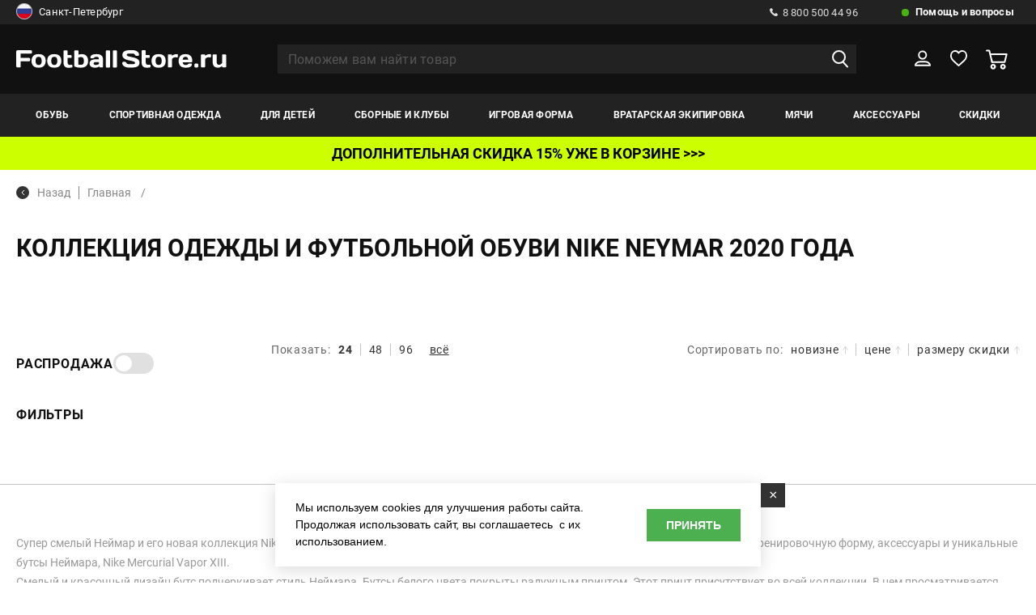

--- FILE ---
content_type: text/html; charset=UTF-8
request_url: https://www.footballstore.ru/nike-neymar-junior-2020/
body_size: 25657
content:
<!DOCTYPE HTML>
<html>
<head>
 <meta http-equiv="Content-Type" content="text/html; charset=utf-8">
<meta name="google-site-verification" content="YFij2z_1yT7Rk8FgHjcT0kDeEM-kIEl3wPSTLyT0HgI" />
<meta name="yandex-verification" content="e683689c9b092014" />
<script>(function(w,d,s,l,i){w[l]=w[l]||[];w[l].push({'gtm.start':
new Date().getTime(),event:'gtm.js'});var f=d.getElementsByTagName(s)[0],
j=d.createElement(s),dl=l!='dataLayer'?'&l='+l:'';j.async=true;j.src=
'https://www.googletagmanager.com/gtm.js?id='+i+dl;f.parentNode.insertBefore(j,f);
})(window,document,'script','dataLayer','GTM-KK6J9Q');</script>
<!-- End Google Tag Manager -->
<title>Коллекция одежды и обуви Nike NJR 2020</title>
<meta name="title" content="Коллекция одежды и обуви Nike NJR 2020">
<meta property="og:title" content="Коллекция одежды и обуви Nike NJR 2020" />
<meta name="og:title" content="Коллекция одежды и обуви Nike NJR 2020" />
<meta name="og:url" content="https://www.footballstore.ru/nike-neymar-junior-2020/" />
<meta name="og:type" content="product.group" />
<meta name="og:site_name" content="Footballstore.ru" />
<meta property="og:description" content="" />
<script>
var IS_TERMINALS = 0;
var IS_POSTOMATS = 0;
var DOMAIN = '';

var googleEcMode = 0;

var IS_DEBUG = 0;
	var isUserAuth = 0;
var ALTER_HEADER_SIZE = 0;
var LISTING_IMAGES = new Array();

var FAV = new Array();

</script>



<link rel="shortcut icon" href="/favicon.ico" type="image/x-icon" />
<link rel="icon" type="image/svg+xml" href="/favicon.svg"/>
<meta name="viewport" content="width=device-width, initial-scale=1.0">
<link rel="stylesheet" href="/css/reset.css">
<link rel="stylesheet" href="//cdn.jsdelivr.net/gh/fancyapps/fancybox@3.5.7/dist/jquery.fancybox.min.css" />
<!--link rel="stylesheet" href="/css/jquery.fancybox.min.css" -->
<link rel="stylesheet" href="/css/lightgallery.min.css">
<link rel="stylesheet" href="/css/selectric.css">
<link rel="stylesheet" href="/css/slick.css">
<link rel="stylesheet" href="/css/chosen.min.css">
<link rel="stylesheet" href="/new/css/jquery-ui.css">
<link rel="stylesheet" href="/css/main.css?aa=aasds11111111">
<link rel="stylesheet" href="/css/adaptive.css?vv=221113111111">
<link rel="stylesheet" href="/css/new_style.css?aa=1111">
<!--link rel="stylesheet" href="//ajax.googleapis.com/ajax/libs/jqueryui/1.12.1/themes/base/jquery-ui.css"-->
<link rel="stylesheet" href="/css/reveal.min.css?v=7213335">
<link rel="stylesheet" href="/css/add.css?gg=aa11111111a11q21s2111111s">
<script>
var BASE_PAGE_URL = "/nike-neymar-junior-2020/";
var CATALOG_URL = "/catalog/";
</script>
<script type="text/javascript">
       var rrPartnerId = "517669a10d422d0eb059e015";
       var rrApi = {};
       var rrApiOnReady = rrApiOnReady || [];
       rrApi.addToBasket = rrApi.order = rrApi.categoryView = rrApi.view =
           rrApi.recomMouseDown = rrApi.recomAddToCart = function() {};
       (function(d) {
           var ref = d.getElementsByTagName('script')[0];
           var apiJs, apiJsId = 'rrApi-jssdk';
           if (d.getElementById(apiJsId)) return;
           apiJs = d.createElement('script');
           apiJs.id = apiJsId;
           apiJs.async = true;
           apiJs.src = "//cdn.retailrocket.ru/content/javascript/tracking.js";
           ref.parentNode.insertBefore(apiJs, ref);
       }(document));
</script>
<script type="text/javascript">
var bGoods = new Array();
</script>
    <script type="application/ld+json">
        {
    "@context": "https://schema.org",
    "@type": "BreadcrumbList",
    "itemListElement": [
        {
            "@type": "ListItem",
            "position": 1,
            "item": {
                "@id": "https://www.footballstore.ru/nike-neymar-junior-2020/",
                "name": ""
            }
        }
    ]
}    </script>
</head>


<body class="">
	
	<!--div class="preloader">
		<span class="preloader--active">F</span>
		<span class='preloader--noactive'>S</span>
	</div-->
	<div class="wrapper">
		<header>
			<div class="h_top">
				<div class="container">
					<div class="h_top_wrap">
					<noindex>
						<div class="h_top_wrap_city">
														<a href="#city_modal" class="modal_link">
																	<img src="/images/rus.png" alt="">
																Санкт-Петербург								<img class="select_arrow" src="/img/select_arrow.svg" alt="img">
							</a>
														</div>
						</noindex>
						<div class="h_top_wrap_right">
							<div class="h_call">
								<a href="tel:8 800 500 44 96">
									<img src="/img/call.svg" alt="img">
									8 800 500 44 96
								</a>
							</div>
							<div class="h_help">
								<a href="/help-faq/">
									Помощь и вопросы
								</a>
								<div class="h_help_inside">
									<ul class="h_help_inside_list">
																			<li>
											<a href="/information/contacts-footballstore/">
												Телефоны и адреса											</a>
										</li>
																				<li>
											<a href="/help-faq/payments/">
												Способы оплаты											</a>
										</li>
																				<li>
											<a href="/help-faq/delivery/">
												Способы доставки											</a>
										</li>
																				<li>
											<a href="/help-faq/feedback/">
												Обратная связь											</a>
										</li>
																				<li>
											<a href="/information/optoviy-otdel-footballstore/">
												Оптовый отдел											</a>
										</li>
																				<li>
											<a href="/help-faq/faq/">
												Часто задаваемые вопросы											</a>
										</li>
																				<li>
											<a href="/help-faq/delivery_calc/">
												Расчет доставки											</a>
										</li>
																				<li>
											<a href="/help-faq/order_status/">
												Проверить статус заказа											</a>
										</li>
																				<li>
											<a href="/information/oplata-po-beznalichnomu-raschetu/">
												Как купить по безналу?											</a>
										</li>
																				<li>
											<a href="/information/garantii-magazina/">
												Гарантии											</a>
										</li>
																				<li>
											<a href="/help-faq/pgifts/">
												Подарочные сертификаты											</a>
										</li>
										
									</ul>
								</div>
							</div>
						</div>
					</div>
				</div>
			</div>
			<div class="h_middle">
				<div class="container">
					<div class="h_moddle_wrap">
						<div class="h_logo">
							<a href="/">
								<img src="/img/logo.svg" alt="img">
							</a>
						</div>
						<div class="h_search">
							<form action="/search/" method="GET" autocomplete="off">
								<input type="text" placeholder="Поможем вам найти товар" name="q" value="" autocomplete="off">
								<button><img src="/img/search.svg" alt="img"></button>
								<button class="remove_input_text">
									<img src="/img/remove_input.svg" alt="img">
								</button>
								<div class="h_search_inside" id="autocomplete_container">

								</div>
							</form>
						</div>
						<div class="h_middle_right">
							<button class="open_menu">
								<img src="/img/menu_open.svg" alt="img">
							</button>
							<a href="" class="open_seacrh">
								<img src="/img/search.svg" alt="img">
							</a>
							<div class="h_user">
								<a href="/user/" >
									<svg width="22" height="21" viewBox="0 0 22 21" fill="none" xmlns="http://www.w3.org/2000/svg"><path d="M10.7839 11.2726C13.5802 11.2726 15.847 9.07632 15.847 6.36707C15.847 3.65783 13.5802 1.46155 10.7839 1.46155C7.98756 1.46155 5.7207 3.65783 5.7207 6.36707C5.7207 9.07632 7.98756 11.2726 10.7839 11.2726Z" stroke="white" stroke-width="2" stroke-miterlimit="10" stroke-linejoin="round"/><path d="M21 19.7308H1C1 17.0751 4.10915 14.9231 7.94598 14.9231H14.054C17.8908 14.9231 21 17.0751 21 19.7308Z" stroke="white" stroke-width="2" stroke-miterlimit="10" stroke-linejoin="round"/></svg>
								</a>
																<div class="h_user_inside">
									<div class="h_user_inside_wrap">
										<span>Вы уже клиент Footballstore?</span>
										<a href="/user/?do=login" onclick="document.location=$(this).attr('href'); return false;" class="balck_but">войти</a>
										<a href="/user/?do=amnesia"  onclick="document.location=$(this).attr('href'); return false;" class="password_resave">Забыли пароль?</a>
										<span>Новый клиент?</span>
										<a href="/user/?do=register" class="balck_but" onclick="document.location=$(this).attr('href'); return false;">регистрация</a>
									</div>
								</div>
															</div>
							<div class="h_like h_like--active">
								<a href="/saved-lists/">

									<svg width="23" height="21" viewBox="0 0 23 21" fill="none" xmlns="http://www.w3.org/2000/svg"><path d="M21.9606 6.6646C21.6779 3.39959 19.2549 1 16.2666 1C14.2879 1 12.4707 2.06211 11.4207 3.71429C10.4111 2.02277 8.6747 1 6.73633 1C3.74802 1 1.32507 3.39959 1.04239 6.6646C1.00201 6.82195 0.92124 7.56936 1.20392 8.82816C1.64813 10.6377 2.65769 12.2505 4.11146 13.5487L11.4207 20L18.8511 13.5487C20.3049 12.2505 21.3145 10.6377 21.7587 8.82816C22.0817 7.56936 22.001 6.82195 21.9606 6.6646Z" stroke="white" stroke-width="2" stroke-linejoin="round"/></svg>


									<span id="fav_hdr_span"  style="display: none;"></span>

								</a>
								<div class="h_like_inside">
									<p>Сюда вы можете добавлять понравившиеся товары</p>
								</div>
							</div>
							<div class="h_basket" id="hdr_basket">
								<a href="/basket/" >
																			<svg width="27" height="25" viewBox="0 0 27 25" fill="none" xmlns="http://www.w3.org/2000/svg"><mask id="path-1-inside-1" fill="white"><path d="M21.1591 18.1024C19.3218 18.1024 17.8291 19.5695 17.8291 21.3751C17.8291 23.1808 19.3218 24.6479 21.1591 24.6479C22.9963 24.6479 24.489 23.1808 24.489 21.3751C24.489 19.5695 22.9963 18.1024 21.1591 18.1024ZM21.1591 22.6883C20.4231 22.6883 19.8281 22.0984 19.8281 21.3803C19.8281 20.6621 20.4283 20.0722 21.1591 20.0722C21.895 20.0722 22.49 20.6621 22.49 21.3803C22.49 22.0984 21.895 22.6883 21.1591 22.6883Z"/></mask><path d="M21.1591 18.1024C19.3218 18.1024 17.8291 19.5695 17.8291 21.3751C17.8291 23.1808 19.3218 24.6479 21.1591 24.6479C22.9963 24.6479 24.489 23.1808 24.489 21.3751C24.489 19.5695 22.9963 18.1024 21.1591 18.1024ZM21.1591 22.6883C20.4231 22.6883 19.8281 22.0984 19.8281 21.3803C19.8281 20.6621 20.4283 20.0722 21.1591 20.0722C21.895 20.0722 22.49 20.6621 22.49 21.3803C22.49 22.0984 21.895 22.6883 21.1591 22.6883Z" fill="white"/><path d="M21.1591 16.1024C18.2501 16.1024 15.8291 18.4324 15.8291 21.3751H19.8291C19.8291 20.7066 20.3936 20.1024 21.1591 20.1024V16.1024ZM15.8291 21.3751C15.8291 24.3179 18.2501 26.6479 21.1591 26.6479V22.6479C20.3936 22.6479 19.8291 22.0437 19.8291 21.3751H15.8291ZM21.1591 26.6479C24.068 26.6479 26.489 24.3179 26.489 21.3751H22.489C22.489 22.0437 21.9245 22.6479 21.1591 22.6479V26.6479ZM26.489 21.3751C26.489 18.4324 24.068 16.1024 21.1591 16.1024V20.1024C21.9245 20.1024 22.489 20.7066 22.489 21.3751H26.489ZM21.1591 20.6883C21.5 20.6883 21.8281 20.9664 21.8281 21.3803H17.8281C17.8281 23.2305 19.3462 24.6883 21.1591 24.6883V20.6883ZM21.8281 21.3803C21.8281 21.7992 21.5001 22.0722 21.1591 22.0722V18.0722C19.3566 18.0722 17.8281 19.525 17.8281 21.3803H21.8281ZM21.1591 22.0722C20.8181 22.0722 20.49 21.7942 20.49 21.3803H24.49C24.49 19.5301 22.9719 18.0722 21.1591 18.0722V22.0722ZM20.49 21.3803C20.49 20.9664 20.8181 20.6883 21.1591 20.6883V24.6883C22.9719 24.6883 24.49 23.2305 24.49 21.3803H20.49Z" fill="white" fill-opacity="0.6" mask="url(#path-1-inside-1)"/><path d="M26.5093 5.44751C26.3214 5.21154 26.0291 5.07304 25.7211 5.07304H6.16932L5.27158 1.36942C5.16197 0.928267 4.76008 0.615356 4.30078 0.615356H1.00212C0.448867 0.615356 0 1.05651 0 1.60025C0 2.144 0.448867 2.58515 1.00212 2.58515H3.51265L6.75911 15.9428C6.86871 16.384 7.27061 16.6969 7.72991 16.6969H23.2889C23.7482 16.6969 24.1501 16.3891 24.2597 15.9531L26.6919 6.29391C26.765 5.99638 26.7024 5.68347 26.5093 5.44751ZM22.5112 14.7271H8.52326L6.6495 7.03258H24.4476L22.5112 14.7271Z" fill="white"/><path id="path_mod" d="M7.72836 15.6966L6.83698 12.0289L7.55165 14.9637L7.7302 15.6969H7.72991L7.72889 15.6968C7.72875 15.6967 7.72857 15.6967 7.72836 15.6966Z" stroke="white" stroke-opacity="0.6" stroke-width="2"/><mask id="path-5-inside-2" fill="white"><path d="M9.06043 18.1024C7.22321 18.1024 5.73047 19.5695 5.73047 21.3751C5.73047 23.1808 7.22321 24.6479 9.06043 24.6479C10.8976 24.6479 12.3904 23.1808 12.3904 21.3751C12.3904 19.5695 10.8976 18.1024 9.06043 18.1024ZM9.06043 22.6883C8.32449 22.6883 7.72949 22.0984 7.72949 21.3803C7.72949 20.6621 8.32971 20.0722 9.06043 20.0722C9.79114 20.0722 10.3914 20.6621 10.3914 21.3803C10.3914 22.0984 9.79636 22.6883 9.06043 22.6883Z"/></mask><path d="M9.06043 18.1024C7.22321 18.1024 5.73047 19.5695 5.73047 21.3751C5.73047 23.1808 7.22321 24.6479 9.06043 24.6479C10.8976 24.6479 12.3904 23.1808 12.3904 21.3751C12.3904 19.5695 10.8976 18.1024 9.06043 18.1024ZM9.06043 22.6883C8.32449 22.6883 7.72949 22.0984 7.72949 21.3803C7.72949 20.6621 8.32971 20.0722 9.06043 20.0722C9.79114 20.0722 10.3914 20.6621 10.3914 21.3803C10.3914 22.0984 9.79636 22.6883 9.06043 22.6883Z" fill="white"/><path d="M9.06043 16.1024C6.15147 16.1024 3.73047 18.4324 3.73047 21.3751H7.73047C7.73047 20.7066 8.29495 20.1024 9.06043 20.1024V16.1024ZM3.73047 21.3751C3.73047 24.3179 6.15147 26.6479 9.06043 26.6479V22.6479C8.29495 22.6479 7.73047 22.0437 7.73047 21.3751H3.73047ZM9.06043 26.6479C11.9694 26.6479 14.3904 24.3179 14.3904 21.3751H10.3904C10.3904 22.0437 9.8259 22.6479 9.06043 22.6479V26.6479ZM14.3904 21.3751C14.3904 18.4324 11.9694 16.1024 9.06043 16.1024V20.1024C9.8259 20.1024 10.3904 20.7066 10.3904 21.3751H14.3904ZM9.06043 20.6883C9.40138 20.6883 9.72949 20.9664 9.72949 21.3803H5.72949C5.72949 23.2305 7.24761 24.6883 9.06043 24.6883V20.6883ZM9.72949 21.3803C9.72949 21.7992 9.40146 22.0722 9.06043 22.0722V18.0722C7.25797 18.0722 5.72949 19.525 5.72949 21.3803H9.72949ZM9.06043 22.0722C8.71939 22.0722 8.39136 21.7992 8.39136 21.3803H12.3914C12.3914 19.525 10.8629 18.0722 9.06043 18.0722V22.0722ZM8.39136 21.3803C8.39136 20.9664 8.71947 20.6883 9.06043 20.6883V24.6883C10.8732 24.6883 12.3914 23.2305 12.3914 21.3803H8.39136Z" fill="white" fill-opacity="0.6" mask="url(#path-5-inside-2)"/></svg>
										<!-- <span>1</span> -->
									 								</a>
																							</div>
						</div>
					</div>
				</div>
			</div>
			<div class="h_bottom">
				<div class="container">
					<div class="h_bottom_wrap">
						<button class="close_mob_menu">
							<img src="/img/close.svg" alt="img">
						</button>

						<nav class="h_nav">
							<span class="menu_name">меню</span>
							<ul class="h_nav_list">
																<li class="">
									<a href="/catalog/butsi/">Обувь</a>
																		<div class="h_nav_list_inside">
										<span class="menu_name"><img src="/img/arrow_prev.svg" alt="img">Обувь</span>
										<button class="close_mob_second_menu">
											<img src="/img/close.svg" alt="img">
										</button>
							
										<div class="container">
											<div class="h_nav_list_inside_wrap">
																																	
														<div class="h_nav_list_inside_item m_lvl23_menu">
															<span data-href="/catalog/igrovie_butsi/" onclick="linkGo(this);return false;" class="m_lvl23_menu_link">Бутсы</span><!-- mb --> 														</div>
													
																																		
														<div class="h_nav_list_inside_item m_lvl23_menu">
															<span data-href="/catalog/shipovki/" onclick="linkGo(this);return false;" class="m_lvl23_menu_link">Шиповки</span><!-- mb --> 														</div>
													
																																		
														<div class="h_nav_list_inside_item m_lvl23_menu">
															<span data-href="/catalog/obuv_dlya_zala/" onclick="linkGo(this);return false;" class="m_lvl23_menu_link">Футзалки</span><!-- mb --> 														</div>
													
																																		
														<div class="h_nav_list_inside_item m_lvl23_menu">
															<span data-href="/catalog/sportivnyye-krossovki-dlya-vzroslykh/" onclick="linkGo(this);return false;" class="m_lvl23_menu_link">Кроссовки</span><!-- mb --> 														</div>
													
																																		
														<div class="h_nav_list_inside_item m_lvl23_menu">
															<span data-href="/catalog/slantsi_i_shlepki/" onclick="linkGo(this);return false;" class="m_lvl23_menu_link">Сланцы</span><!-- mb --> 														</div>
													
																																		
														<div class="h_nav_list_inside_item m_lvl23_menu">
															<span data-href="/catalog/aksessuari_dlya_obuvi/" onclick="linkGo(this);return false;" class="m_lvl23_menu_link">Аксессуары</span><!-- mb --> 														</div>
													
																								
																						<div class="h_nav_list_inside_item">
														<span data-url="/catalog/butsi/" class="see_all_menu">Смотреть все</span>
												</div>
											
												
														<div class="h_nav_list_inside_item">
															<span>ТИП ОБУВИ</span>
															<div class="h_nav_list_inside_item_wrap"><!-- 2 -->
																<span class="menu_name"><img src="/img/arrow_prev.svg" alt="img"><span>ТИП ОБУВИ</span></span>
																<ul class="h_nav_list_inside_list">
																																	<li>
																		<a href="/catalog/sportivnyye-krossovki-dlya-vzroslykh/">
																			Кроссовки <!-- d -->
																		</a>
																	</li>
																																	<li>
																		<a href="/catalog/aksessuari_dlya_obuvi/">
																			Аксессуары <!-- d -->
																		</a>
																	</li>
																																	<li>
																		<a href="/catalog/igrovie_butsi/">
																			Игровые бутсы <!-- d -->
																		</a>
																	</li>
																																	<li>
																		<a href="/catalog/obuv_dlya_zala/">
																			Обувь для зала <!-- d -->
																		</a>
																	</li>
																																	<li>
																		<a href="/catalog/shipovki/">
																			Шиповки <!-- d -->
																		</a>
																	</li>
																																	<li>
																		<a href="/catalog/slantsi_i_shlepki/">
																			Сланцы <!-- d -->
																		</a>
																	</li>
																	
																	
																</ul>
																															</div>
														</div>
													
												

											
												
														<div class="h_nav_list_inside_item">
															<span>Размерность</span>
															<div class="h_nav_list_inside_item_wrap"><!-- 2 -->
																<span class="menu_name"><img src="/img/arrow_prev.svg" alt="img"><span>Размерность</span></span>
																<ul class="h_nav_list_inside_list">
																																	<li>
																		<a href="/catalog/butsi/?br=1&opts[46][]=29">
																			Детская <!-- d -->
																		</a>
																	</li>
																																	<li>
																		<a href="/catalog/butsi/?br=1&opts[46][]=124">
																			Взрослая <!-- d -->
																		</a>
																	</li>
																																	<li>
																		<a href="/catalog/butsi/?br=1&opts[46][]=8">
																			Мужской <!-- d -->
																		</a>
																	</li>
																	
																	
																</ul>
																															</div>
														</div>
													
												

											
												
														<div class="h_nav_list_inside_item">
															<span>БРЕНД</span>
															<div class="h_nav_list_inside_item_wrap"><!-- 2 -->
																<span class="menu_name"><img src="/img/arrow_prev.svg" alt="img"><span>БРЕНД</span></span>
																<ul class="h_nav_list_inside_list">
																																	<li>
																		<a href="/catalog/butsi/adidas/">
																			Adidas <!-- d -->
																		</a>
																	</li>
																																	<li>
																		<a href="/catalog/butsi/munich/">
																			Munich <!-- d -->
																		</a>
																	</li>
																																	<li>
																		<a href="/catalog/butsi/mad_guy/ ">
																			Mad Guy <!-- d -->
																		</a>
																	</li>
																																	<li>
																		<a href="/catalog/butsi/umbro/">
																			Umbro <!-- d -->
																		</a>
																	</li>
																																	<li>
																		<a href="/catalog/butsi/fn/ ">
																			FN <!-- d -->
																		</a>
																	</li>
																																	<li>
																		<a href="/catalog/butsi/demix/">
																			Demix <!-- d -->
																		</a>
																	</li>
																																	<li>
																		<a href="/catalog/butsi/feet_n_fit/ ">
																			Feet-n-Fit <!-- d -->
																		</a>
																	</li>
																																	<li>
																		<a href="/catalog/butsi/jogel/">
																			Jogel <!-- d -->
																		</a>
																	</li>
																																	<li>
																		<a href="/catalog/butsi/nike/">
																			Nike <!-- d -->
																		</a>
																	</li>
																																	<li>
																		<a href="/catalog/butsi/puma/  ">
																			Puma <!-- d -->
																		</a>
																	</li>
																																	<li>
																		<a href="/catalog/butsi/joma/  ">
																			Joma <!-- d -->
																		</a>
																	</li>
																																	<li>
																		<a href="/catalog/butsi/kelme/">
																			Kelme <!-- d -->
																		</a>
																	</li>
																																	<li>
																		<a href="/catalog/butsi/anta/">
																			Anta <!-- d -->
																		</a>
																	</li>
																																	<li>
																		<a href="/catalog/butsi/kappa/ ">
																			Kappa <!-- d -->
																		</a>
																	</li>
																																	<li>
																		<a href="/catalog/butsi/fila/ ">
																			Fila <!-- d -->
																		</a>
																	</li>
																	
																	
																</ul>
																															</div>
														</div>
													
												

											
												
														<div class="h_nav_list_inside_item">
															<span>Назначение покрытия</span>
															<div class="h_nav_list_inside_item_wrap"><!-- 2 -->
																<span class="menu_name"><img src="/img/arrow_prev.svg" alt="img"><span>Назначение покрытия</span></span>
																<ul class="h_nav_list_inside_list">
																																	<li>
																		<a href="/catalog/butsi/?br=1&filter[covers][]=">
																			Искусственное покрытие/Грунт <!-- d -->
																		</a>
																	</li>
																																	<li>
																		<a href="/catalog/butsi/?br=1&filter[covers][]=12">
																			Натуральное покрытие (FG) <!-- d -->
																		</a>
																	</li>
																																	<li>
																		<a href="/catalog/butsi/?br=1&filter[covers][]=14">
																			Искусственное покрытие (AG или TF) <!-- d -->
																		</a>
																	</li>
																																	<li>
																		<a href="/catalog/butsi/?br=1&filter[covers][]=15">
																			Зал (IC) <!-- d -->
																		</a>
																	</li>
																	
																	
																</ul>
																																	<a style='padding-left:0px' class='menu_img' href="https://www.footballstore.ru/catalog/butsi/adidas/"><img class="t1" src="/images/banner_2026.webp" alt=""></a>																															</div>
														</div>
													
												

																							
											</div>
										</div>
										
									</div>
																	</li>
								<li class="">
									<a href="/catalog/trenirovochnaya_forma/">Спортивная одежда</a>
																		<div class="h_nav_list_inside">
										<span class="menu_name"><img src="/img/arrow_prev.svg" alt="img">Спортивная одежда</span>
										<button class="close_mob_second_menu">
											<img src="/img/close.svg" alt="img">
										</button>
							
										<div class="container">
											<div class="h_nav_list_inside_wrap">
																																	
														<div class="h_nav_list_inside_item m_lvl23_menu">
																															<span>Футболки</span><!-- 1 -->
																<div class="h_nav_list_inside_item_wrap">
																	
																	<span class="menu_name"><img src="/img/arrow_prev.svg" alt="img"><span>Футболки</span></span>
																																			<ul class="h_nav_list_inside_list">
																			<li>
																				<a href="/catalog/futbolki/">Смотреть все</a>
																			</li>
																																							<li>
																					<a href="/catalog/sportivnie/">
																						Спортивные																					</a>
																				</li>
																																							<li>
																					<a href="/catalog/povsednevnie/">
																						Повседневные																					</a>
																				</li>
																																						
																		</ul>
																																			
																</div>
																													</div>
													
																																		
														<div class="h_nav_list_inside_item m_lvl23_menu">
																															<span>Шорты</span><!-- 1 -->
																<div class="h_nav_list_inside_item_wrap">
																	
																	<span class="menu_name"><img src="/img/arrow_prev.svg" alt="img"><span>Шорты</span></span>
																																			<ul class="h_nav_list_inside_list">
																			<li>
																				<a href="/catalog/sportivnyye-shorty-dlya-trenirovok/">Смотреть все</a>
																			</li>
																																							<li>
																					<a href="/catalog/sportivnie-shorti/">
																						Спортивные																					</a>
																				</li>
																																							<li>
																					<a href="/catalog/povsednevnie-shorti/">
																						Повседневные																					</a>
																				</li>
																																						
																		</ul>
																																			
																</div>
																													</div>
													
																																		
														<div class="h_nav_list_inside_item m_lvl23_menu">
																															<span>Куртки/Пуховики</span><!-- 1 -->
																<div class="h_nav_list_inside_item_wrap">
																	
																	<span class="menu_name"><img src="/img/arrow_prev.svg" alt="img"><span>Куртки/Пуховики</span></span>
																																			<ul class="h_nav_list_inside_list">
																			<li>
																				<a href="/catalog/kurtki_puhoviki/">Смотреть все</a>
																			</li>
																																							<li>
																					<a href="/catalog/zhileti/">
																						Жилеты																					</a>
																				</li>
																																							<li>
																					<a href="/catalog/kurtki/">
																						Куртки																					</a>
																				</li>
																																							<li>
																					<a href="/catalog/vetrovki/">
																						Ветровки																					</a>
																				</li>
																																							<li>
																					<a href="/catalog/puhoviki/">
																						Пуховики																					</a>
																				</li>
																																						
																		</ul>
																																			
																</div>
																													</div>
													
																																		
														<div class="h_nav_list_inside_item m_lvl23_menu">
																															<span>Свитера/Толстовки</span><!-- 1 -->
																<div class="h_nav_list_inside_item_wrap">
																	
																	<span class="menu_name"><img src="/img/arrow_prev.svg" alt="img"><span>Свитера/Толстовки</span></span>
																																			<ul class="h_nav_list_inside_list">
																			<li>
																				<a href="/catalog/svitera_tolstovki/">Смотреть все</a>
																			</li>
																																							<li>
																					<a href="/catalog/olimpiyki/">
																						Олимпийки																					</a>
																				</li>
																																							<li>
																					<a href="/catalog/tolstovki_kapyushonom/">
																						Толстовки с капюшоном																					</a>
																				</li>
																																							<li>
																					<a href="/catalog/sportivnye-svitera/">
																						Свитера																					</a>
																				</li>
																																							<li>
																					<a href="/catalog/svitshoti/">
																						Свитшоты																					</a>
																				</li>
																																						
																		</ul>
																																			
																</div>
																													</div>
													
																																		
														<div class="h_nav_list_inside_item m_lvl23_menu">
															<span data-href="/catalog/bryuki/" onclick="linkGo(this);return false;" class="m_lvl23_menu_link">Брюки</span><!-- mb --> 														</div>
													
																																		
														<div class="h_nav_list_inside_item m_lvl23_menu">
															<span data-href="/catalog/kostyumi/" onclick="linkGo(this);return false;" class="m_lvl23_menu_link">Костюмы</span><!-- mb --> 														</div>
													
																																		
														<div class="h_nav_list_inside_item m_lvl23_menu">
															<span data-href="/catalog/manishki/" onclick="linkGo(this);return false;" class="m_lvl23_menu_link">Манишки</span><!-- mb --> 														</div>
													
																																		
														<div class="h_nav_list_inside_item m_lvl23_menu">
															<span data-href="/catalog/polo/" onclick="linkGo(this);return false;" class="m_lvl23_menu_link">Поло</span><!-- mb --> 														</div>
													
																																		
														<div class="h_nav_list_inside_item m_lvl23_menu">
																															<span>Белье</span><!-- 1 -->
																<div class="h_nav_list_inside_item_wrap">
																	
																	<span class="menu_name"><img src="/img/arrow_prev.svg" alt="img"><span>Белье</span></span>
																																			<ul class="h_nav_list_inside_list">
																			<li>
																				<a href="/catalog/bele/">Смотреть все</a>
																			</li>
																																							<li>
																					<a href="/catalog/muzhskoe-termobele-futbolki/">
																						Футболки																					</a>
																				</li>
																																							<li>
																					<a href="/catalog/muzhskie-taytsy-i-losiny-dlya-sporta/">
																						Тайтсы или лосины																					</a>
																				</li>
																																							<li>
																					<a href="/catalog/muzhskoe-termobele-shorty/">
																						Шорты																					</a>
																				</li>
																																							<li>
																					<a href="/catalog/komplekt-termobelya-dlya-muzhchin-zhenschin-i-detey/">
																						Комплекты																					</a>
																				</li>
																																						
																		</ul>
																																			
																</div>
																													</div>
													
																																		
														<div class="h_nav_list_inside_item m_lvl23_menu">
															<span data-href="/catalog/trenirovochnye-sportivnye-mayki/" onclick="linkGo(this);return false;" class="m_lvl23_menu_link">Майки</span><!-- mb --> 														</div>
													
																								
																						<div class="h_nav_list_inside_item">
														<span data-url="/catalog/trenirovochnaya_forma/" class="see_all_menu">Смотреть все</span>
												</div>
											
												
														<div class="h_nav_list_inside_item">
															<span>Раздел</span>
															<div class="h_nav_list_inside_item_wrap"><!-- 2 -->
																<span class="menu_name"><img src="/img/arrow_prev.svg" alt="img"><span>Раздел</span></span>
																<ul class="h_nav_list_inside_list">
																																	<li>
																		<a href="/catalog/sportivnyye-shorty-dlya-trenirovok/">
																			Шорты <!-- d -->
																		</a>
																	</li>
																																	<li>
																		<a href="/catalog/bele/">
																			Белье <!-- d -->
																		</a>
																	</li>
																																	<li>
																		<a href="/catalog/bryuki/">
																			Брюки <!-- d -->
																		</a>
																	</li>
																																	<li>
																		<a href="/catalog/kostyumi/">
																			Костюмы <!-- d -->
																		</a>
																	</li>
																																	<li>
																		<a href="/catalog/futbolki/">
																			Футболки <!-- d -->
																		</a>
																	</li>
																																	<li>
																		<a href="/catalog/manishki/">
																			Манишки <!-- d -->
																		</a>
																	</li>
																																	<li>
																		<a href="/catalog/svitera_tolstovki/">
																			Свитера/Толстовки <!-- d -->
																		</a>
																	</li>
																																	<li>
																		<a href="/catalog/polo/">
																			Поло <!-- d -->
																		</a>
																	</li>
																																	<li>
																		<a href="/catalog/trenirovochnye-sportivnye-mayki/">
																			Майки <!-- d -->
																		</a>
																	</li>
																																	<li>
																		<a href="/catalog/kurtki_puhoviki/">
																			Куртки/Пуховики <!-- d -->
																		</a>
																	</li>
																	
																	
																</ul>
																															</div>
														</div>
													
												

											
												
														<div class="h_nav_list_inside_item">
															<span>Бренд</span>
															<div class="h_nav_list_inside_item_wrap"><!-- 2 -->
																<span class="menu_name"><img src="/img/arrow_prev.svg" alt="img"><span>Бренд</span></span>
																<ul class="h_nav_list_inside_list">
																																	<li>
																		<a href="/catalog/trenirovochnaya_forma/demix/">
																			Demix <!-- d -->
																		</a>
																	</li>
																																	<li>
																		<a href="/catalog/trenirovochnaya_forma/adidas/">
																			Adidas <!-- d -->
																		</a>
																	</li>
																																	<li>
																		<a href="/catalog/trenirovochnaya_forma/nike/">
																			Nike <!-- d -->
																		</a>
																	</li>
																																	<li>
																		<a href="/catalog/trenirovochnaya_forma/puma/ ">
																			Puma <!-- d -->
																		</a>
																	</li>
																																	<li>
																		<a href="/catalog/trenirovochnaya_forma/under_armour/ ">
																			Under Armour <!-- d -->
																		</a>
																	</li>
																																	<li>
																		<a href="/catalog/trenirovochnaya_forma/silver_pinquin/ ">
																			Silver Pinquin <!-- d -->
																		</a>
																	</li>
																																	<li>
																		<a href="/catalog/trenirovochnaya_forma/patrick/ ">
																			Patrick <!-- d -->
																		</a>
																	</li>
																																	<li>
																		<a href="/catalog/trenirovochnaya_forma/umbro/">
																			Umbro <!-- d -->
																		</a>
																	</li>
																																	<li>
																		<a href="/catalog/trenirovochnaya_forma/nichego_obychnogo/">
																			Ничего обычного <!-- d -->
																		</a>
																	</li>
																																	<li>
																		<a href="/catalog/trenirovochnaya_forma/chisto_piter/ ">
																			Чисто Питер <!-- d -->
																		</a>
																	</li>
																																	<li>
																		<a href="/catalog/trenirovochnaya_forma/jogel/ ">
																			Jogel <!-- d -->
																		</a>
																	</li>
																																	<li>
																		<a href="/catalog/trenirovochnaya_forma/footballstore/">
																			Footballstore.ru <!-- d -->
																		</a>
																	</li>
																																	<li>
																		<a href="/catalog/trenirovochnaya_forma/?br=1&brands[]=92">
																			Primera <!-- d -->
																		</a>
																	</li>
																																	<li>
																		<a href="/catalog/trenirovochnaya_forma/kelme/">
																			Kelme <!-- d -->
																		</a>
																	</li>
																																	<li>
																		<a href="/catalog/trenirovochnaya_forma/?br=1&brands[]=22">
																			Атрибутика <!-- d -->
																		</a>
																	</li>
																																	<li>
																		<a href="/catalog/trenirovochnaya_forma/anta/">
																			Anta <!-- d -->
																		</a>
																	</li>
																																	<li>
																		<a href="/catalog/trenirovochnaya_forma/kappa/">
																			Kappa <!-- d -->
																		</a>
																	</li>
																																	<li>
																		<a href="/catalog/trenirovochnaya_forma/fs/">
																			FS <!-- d -->
																		</a>
																	</li>
																																	<li>
																		<a href="/catalog/trenirovochnaya_forma/li_ning/ ">
																			Li-Ning <!-- d -->
																		</a>
																	</li>
																	
																	
																</ul>
																															</div>
														</div>
													
												

											
												
														<div class="h_nav_list_inside_item">
															<span>Пол</span>
															<div class="h_nav_list_inside_item_wrap"><!-- 2 -->
																<span class="menu_name"><img src="/img/arrow_prev.svg" alt="img"><span>Пол</span></span>
																<ul class="h_nav_list_inside_list">
																																	<li>
																		<a href="/catalog/trenirovochnaya_forma/?br=1&opts[46][]=8">
																			Мужской <!-- d -->
																		</a>
																	</li>
																																	<li>
																		<a href="/catalog/trenirovochnaya_forma/?br=1&opts[46][]=29">
																			Детский <!-- d -->
																		</a>
																	</li>
																																	<li>
																		<a href="/catalog/trenirovochnaya_forma/?br=1&opts[46][]=124">
																			Взрослый <!-- d -->
																		</a>
																	</li>
																																	<li>
																		<a href="/catalog/trenirovochnaya_forma/?br=1&opts[46][]=328">
																			Женский <!-- d -->
																		</a>
																	</li>
																	
																	
																</ul>
																															</div>
														</div>
													
												

																							
											</div>
										</div>
										
									</div>
																	</li>
								<li class="">
									<a href="/catalog/dlya_detey/">Для&nbsp;детей</a>
																		<div class="h_nav_list_inside">
										<span class="menu_name"><img src="/img/arrow_prev.svg" alt="img">Для&nbsp;детей</span>
										<button class="close_mob_second_menu">
											<img src="/img/close.svg" alt="img">
										</button>
							
										<div class="container">
											<div class="h_nav_list_inside_wrap">
																																	
														<div class="h_nav_list_inside_item m_lvl23_menu">
																															<span>Детская обувь</span><!-- 1 -->
																<div class="h_nav_list_inside_item_wrap">
																	
																	<span class="menu_name"><img src="/img/arrow_prev.svg" alt="img"><span>Детская обувь</span></span>
																																			<ul class="h_nav_list_inside_list">
																			<li>
																				<a href="/catalog/butsi2/">Смотреть все</a>
																			</li>
																																							<li>
																					<a href="/catalog/detskie-shipovki/">
																						Шиповки																					</a>
																				</li>
																																							<li>
																					<a href="/catalog/detskie-futzalki/">
																						Футзалки																					</a>
																				</li>
																																							<li>
																					<a href="/catalog/detskie-butsy/">
																						Бутсы																					</a>
																				</li>
																																							<li>
																					<a href="/catalog/sportivnyye-krossovki-dlya-detey/">
																						Кроссовки																					</a>
																				</li>
																																						
																		</ul>
																																			
																</div>
																													</div>
													
																																		
														<div class="h_nav_list_inside_item m_lvl23_menu">
																															<span>Игровая форма</span><!-- 1 -->
																<div class="h_nav_list_inside_item_wrap">
																	
																	<span class="menu_name"><img src="/img/arrow_prev.svg" alt="img"><span>Игровая форма</span></span>
																																			<ul class="h_nav_list_inside_list">
																			<li>
																				<a href="/catalog/igrovaya_forma2/">Смотреть все</a>
																			</li>
																																							<li>
																					<a href="/catalog/detskie-futbolki/">
																						Футболки																					</a>
																				</li>
																																							<li>
																					<a href="/catalog/detskie-shorty/">
																						Шорты																					</a>
																				</li>
																																							<li>
																					<a href="/catalog/detskie-getry/">
																						Гетры																					</a>
																				</li>
																																						
																		</ul>
																																			
																</div>
																													</div>
													
																																		
														<div class="h_nav_list_inside_item m_lvl23_menu">
																															<span>Спортивная одежда</span><!-- 1 -->
																<div class="h_nav_list_inside_item_wrap">
																	
																	<span class="menu_name"><img src="/img/arrow_prev.svg" alt="img"><span>Спортивная одежда</span></span>
																																			<ul class="h_nav_list_inside_list">
																			<li>
																				<a href="/catalog/trenirovochnaya_forma2/">Смотреть все</a>
																			</li>
																																							<li>
																					<a href="/catalog/termobele-dlya-detey/">
																						Термобелье																					</a>
																				</li>
																																							<li>
																					<a href="/catalog/detskie-olimpiyki-i-vetrovki/">
																						Ветровки																					</a>
																				</li>
																																							<li>
																					<a href="/catalog/olimpiyki2/">
																						Олимпийки																					</a>
																				</li>
																																							<li>
																					<a href="/catalog/detskie-sportivnye-futbolki/">
																						Футболки																					</a>
																				</li>
																																							<li>
																					<a href="/catalog/detskie-polo/">
																						Поло																					</a>
																				</li>
																																							<li>
																					<a href="/catalog/sportivnye-bryuki-dlya-detey/">
																						Брюки																					</a>
																				</li>
																																							<li>
																					<a href="/catalog/kurtki-pukhoviki-zhilety-dlya-detey/">
																						Куртки/Пуховики/Жилеты																					</a>
																				</li>
																																							<li>
																					<a href="/catalog/detskie-tolstovki-i-svitshoty/">
																						Толстовки																					</a>
																				</li>
																																							<li>
																					<a href="/catalog/detskie-sportivnye-shorty/">
																						Шорты																					</a>
																				</li>
																																							<li>
																					<a href="/catalog/detskie-sportivnye-svitera/">
																						Свитера																					</a>
																				</li>
																																							<li>
																					<a href="/catalog/detskie-manishki/">
																						Манишки																					</a>
																				</li>
																																							<li>
																					<a href="/catalog/detskie-sportivnye-kostyumy/">
																						Костюмы																					</a>
																				</li>
																																						
																		</ul>
																																			
																</div>
																													</div>
													
																																		
														<div class="h_nav_list_inside_item m_lvl23_menu">
															<span data-href="/catalog/komplekti-detskoi-formi/" onclick="linkGo(this);return false;" class="m_lvl23_menu_link">Комплекты формы</span><!-- mb --> 														</div>
													
																																		
														<div class="h_nav_list_inside_item m_lvl23_menu">
																															<span>Клубная продукция</span><!-- 1 -->
																<div class="h_nav_list_inside_item_wrap">
																	
																	<span class="menu_name"><img src="/img/arrow_prev.svg" alt="img"><span>Клубная продукция</span></span>
																																			<ul class="h_nav_list_inside_list">
																			<li>
																				<a href="/catalog/klubnaya_produktsiya2/">Смотреть все</a>
																			</li>
																																							<li>
																					<a href="/catalog/detskaya-ekipirovka-barselony/">
																						Barcelona																					</a>
																				</li>
																																							<li>
																					<a href="/catalog/detskaya_forma_milan/">
																						Milan																					</a>
																				</li>
																																							<li>
																					<a href="/catalog/forma-i-odezhda-pszh-dlya-detey/">
																						PSG																					</a>
																				</li>
																																							<li>
																					<a href="/catalog/detskaya-forma-i-odezhda-reala/">
																						Real Madrid																					</a>
																				</li>
																																							<li>
																					<a href="/catalog/forma-i-odezhda-dlya-detey-sbornoy-rossii/">
																						Сборная России																					</a>
																				</li>
																																							<li>
																					<a href="/catalog/detskaya-odezhda-i-forma-zenit/">
																						Zenit																					</a>
																				</li>
																																							<li>
																					<a href="/catalog/forma-i-odezhda-dlya-detey-liverpulya/">
																						Liverpool																					</a>
																				</li>
																																							<li>
																					<a href="/catalog/detskaya-forma-juventusa/">
																						Juventus																					</a>
																				</li>
																																							<li>
																					<a href="/catalog/detskaya-forma-bayern/">
																						Bayern																					</a>
																				</li>
																																							<li>
																					<a href="/catalog/forma-i-odezhda-chelsi-dlya-detey/">
																						Chelsea																					</a>
																				</li>
																																							<li>
																					<a href="/catalog/forma-i-odezhda-manchester-yunayted-dlya-detey/">
																						Manchester United																					</a>
																				</li>
																																							<li>
																					<a href="/catalog/detskaya-forma-i-odezhda-arsenal-london/">
																						Arsenal																					</a>
																				</li>
																																							<li>
																					<a href="/catalog/detskaya-forma-i-futbolki-sbornoy-england/">
																						Сборная Англии																					</a>
																				</li>
																																							<li>
																					<a href="/catalog/detskaya-forma-i-odezhda-mancity/">
																						Manchester City																					</a>
																				</li>
																																							<li>
																					<a href="/catalog/detskaya-forma-sbornoy-france/">
																						Сборная Франции																					</a>
																				</li>
																																						
																		</ul>
																																			
																</div>
																													</div>
													
																																		
														<div class="h_nav_list_inside_item m_lvl23_menu">
																															<span>Вратарская экипировка</span><!-- 1 -->
																<div class="h_nav_list_inside_item_wrap">
																	
																	<span class="menu_name"><img src="/img/arrow_prev.svg" alt="img"><span>Вратарская экипировка</span></span>
																																			<ul class="h_nav_list_inside_list">
																			<li>
																				<a href="/catalog/detskaya-vratarskaya-ekipirovka/">Смотреть все</a>
																			</li>
																																							<li>
																					<a href="/catalog/detskie-vratarskie-bryuki_shorti/">
																						Брюки и шорты																					</a>
																				</li>
																																							<li>
																					<a href="/catalog/vratarskie_perchatki/">
																						Вратарские перчатки																					</a>
																				</li>
																																							<li>
																					<a href="/catalog/detskie-vratarskie_svitera/">
																						Вратарские свитера																					</a>
																				</li>
																																						
																		</ul>
																																			
																</div>
																													</div>
													
																																		
														<div class="h_nav_list_inside_item m_lvl23_menu">
																															<span>Аксессуары</span><!-- 1 -->
																<div class="h_nav_list_inside_item_wrap">
																	
																	<span class="menu_name"><img src="/img/arrow_prev.svg" alt="img"><span>Аксессуары</span></span>
																																			<ul class="h_nav_list_inside_list">
																			<li>
																				<a href="/catalog/aksessuari-dlya-detey/">Смотреть все</a>
																			</li>
																																							<li>
																					<a href="/catalog/detskie-shchitki/">
																						Щитки																					</a>
																				</li>
																																							<li>
																					<a href="/catalog/detskie_sumki_ryukzaki/">
																						Сумки/Рюкзаки																					</a>
																				</li>
																																							<li>
																					<a href="/catalog/detskie-beysbolki-shapki-povyazki-na-golovu/">
																						Головные уборы																					</a>
																				</li>
																																						
																		</ul>
																																			
																</div>
																													</div>
													
																								
																						<div class="h_nav_list_inside_item">
														<span data-url="/catalog/dlya_detey/" class="see_all_menu">Смотреть все</span>
												</div>
											
												
														<div class="h_nav_list_inside_item">
															<span>Категория</span>
															<div class="h_nav_list_inside_item_wrap"><!-- 2 -->
																<span class="menu_name"><img src="/img/arrow_prev.svg" alt="img"><span>Категория</span></span>
																<ul class="h_nav_list_inside_list">
																																	<li>
																		<a href="/catalog/butsi2/">
																			Футбольная обувь <!-- d -->
																		</a>
																	</li>
																																	<li>
																		<a href="/catalog/klubnaya_produktsiya2/">
																			Клубная продукция <!-- d -->
																		</a>
																	</li>
																																	<li>
																		<a href="/catalog/trenirovochnaya_forma2/">
																			Спортивная одежда <!-- d -->
																		</a>
																	</li>
																																	<li>
																		<a href="/catalog/aksessuari-dlya-detey/">
																			Аксессуары <!-- d -->
																		</a>
																	</li>
																																	<li>
																		<a href="/catalog/detskaya-vratarskaya-ekipirovka/">
																			Для вратарей <!-- d -->
																		</a>
																	</li>
																																	<li>
																		<a href="/catalog/igrovaya_forma2/">
																			Игровая форма <!-- d -->
																		</a>
																	</li>
																																	<li>
																		<a href="/catalog/komplekti-detskoi-formi/">
																			Комплекты формы <!-- d -->
																		</a>
																	</li>
																	
																	
																</ul>
																															</div>
														</div>
													
												

											
												
														<div class="h_nav_list_inside_item">
															<span>Назначение покрытия бутс</span>
															<div class="h_nav_list_inside_item_wrap"><!-- 2 -->
																<span class="menu_name"><img src="/img/arrow_prev.svg" alt="img"><span>Назначение покрытия бутс</span></span>
																<ul class="h_nav_list_inside_list">
																																	<li>
																		<a href="/catalog/dlya_detey/?br=1&filter[covers][]=12">
																			Натуральное покрытие (FG) <!-- d -->
																		</a>
																	</li>
																																	<li>
																		<a href="/catalog/dlya_detey/?br=1&filter[covers][]=14">
																			Искусственное покрытие (AG или TF) <!-- d -->
																		</a>
																	</li>
																																	<li>
																		<a href="/catalog/dlya_detey/?br=1&filter[covers][]=15">
																			Зал (IC) <!-- d -->
																		</a>
																	</li>
																	
																	
																</ul>
																															</div>
														</div>
													
												

											
												
														<div class="h_nav_list_inside_item">
															<span>Бренд</span>
															<div class="h_nav_list_inside_item_wrap"><!-- 2 -->
																<span class="menu_name"><img src="/img/arrow_prev.svg" alt="img"><span>Бренд</span></span>
																<ul class="h_nav_list_inside_list">
																																	<li>
																		<a href="/catalog/dlya_detey/fortis/ ">
																			Fortis <!-- d -->
																		</a>
																	</li>
																																	<li>
																		<a href="/catalog/dlya_detey/erke/ ">
																			Erke <!-- d -->
																		</a>
																	</li>
																																	<li>
																		<a href="/catalog/dlya_detey/uhlsport/ ">
																			UHLSport <!-- d -->
																		</a>
																	</li>
																																	<li>
																		<a href="/catalog/dlya_detey/kappa/ ">
																			Kappa <!-- d -->
																		</a>
																	</li>
																																	<li>
																		<a href="/catalog/dlya_detey/munich/ ">
																			Munich <!-- d -->
																		</a>
																	</li>
																																	<li>
																		<a href="/catalog/dlya_detey/jogel/ ">
																			Jogel <!-- d -->
																		</a>
																	</li>
																																	<li>
																		<a href="/catalog/dlya_detey/puma/ ">
																			Puma <!-- d -->
																		</a>
																	</li>
																																	<li>
																		<a href="/catalog/dlya_detey/umbro/ ">
																			Umbro <!-- d -->
																		</a>
																	</li>
																																	<li>
																		<a href="/catalog/dlya_detey/adidas/">
																			Adidas <!-- d -->
																		</a>
																	</li>
																																	<li>
																		<a href="/catalog/dlya_detey/?br=1&brands[]=80">
																			Li-Ning <!-- d -->
																		</a>
																	</li>
																																	<li>
																		<a href="/catalog/dlya_detey/kelme/ ">
																			Kelme <!-- d -->
																		</a>
																	</li>
																																	<li>
																		<a href="/catalog/dlya_detey/?br=1&brands[]=97">
																			Centurion <!-- d -->
																		</a>
																	</li>
																																	<li>
																		<a href="/catalog/dlya_detey/nike/ ">
																			Nike <!-- d -->
																		</a>
																	</li>
																																	<li>
																		<a href="/catalog/dlya_detey/joma/ ">
																			Joma <!-- d -->
																		</a>
																	</li>
																																	<li>
																		<a href="/catalog/dlya_detey/?br=1&brands[]=42">
																			Остальные <!-- d -->
																		</a>
																	</li>
																																	<li>
																		<a href="/catalog/dlya_detey/alphakeepers/ ">
																			AlphaKeepers <!-- d -->
																		</a>
																	</li>
																																	<li>
																		<a href="/catalog/dlya_detey/silver_pinquin/ ">
																			Silver Pinquin <!-- d -->
																		</a>
																	</li>
																																	<li>
																		<a href="/catalog/dlya_detey/fs/ ">
																			FS <!-- d -->
																		</a>
																	</li>
																																	<li>
																		<a href="/catalog/dlya_detey/seven/ ">
																			Seven <!-- d -->
																		</a>
																	</li>
																	
																	
																</ul>
																															</div>
														</div>
													
												

																							
											</div>
										</div>
										
									</div>
																	</li>
								<li class="">
									<a href="/catalog/klubnaya_produktsiya/">Сборные и клубы</a>
																		<div class="h_nav_list_inside">
										<span class="menu_name"><img src="/img/arrow_prev.svg" alt="img">Сборные и клубы</span>
										<button class="close_mob_second_menu">
											<img src="/img/close.svg" alt="img">
										</button>
							
										<div class="container">
											<div class="h_nav_list_inside_wrap">
																																	
														<div class="h_nav_list_inside_item m_lvl23_menu">
															<span data-href="/catalog/russia/" onclick="linkGo(this);return false;" class="m_lvl23_menu_link">Сборная России</span><!-- mb --> 														</div>
													
																																		
														<div class="h_nav_list_inside_item m_lvl23_menu">
															<span data-href="/catalog/manchester_united/" onclick="linkGo(this);return false;" class="m_lvl23_menu_link">Манчестер Юнайтед</span><!-- mb --> 														</div>
													
																																		
														<div class="h_nav_list_inside_item m_lvl23_menu">
															<span data-href="/catalog/manchester_city/" onclick="linkGo(this);return false;" class="m_lvl23_menu_link">Манчестер Сити</span><!-- mb --> 														</div>
													
																																		
														<div class="h_nav_list_inside_item m_lvl23_menu">
															<span data-href="/catalog/borussia/" onclick="linkGo(this);return false;" class="m_lvl23_menu_link">Боруссия</span><!-- mb --> 														</div>
													
																																		
														<div class="h_nav_list_inside_item m_lvl23_menu">
															<span data-href="/catalog/juventus/" onclick="linkGo(this);return false;" class="m_lvl23_menu_link">Ювентус</span><!-- mb --> 														</div>
													
																																		
														<div class="h_nav_list_inside_item m_lvl23_menu">
															<span data-href="/catalog/psg/" onclick="linkGo(this);return false;" class="m_lvl23_menu_link">ПСЖ</span><!-- mb --> 														</div>
													
																																		
														<div class="h_nav_list_inside_item m_lvl23_menu">
															<span data-href="/catalog/zenit/" onclick="linkGo(this);return false;" class="m_lvl23_menu_link">Зенит</span><!-- mb --> 														</div>
													
																																		
														<div class="h_nav_list_inside_item m_lvl23_menu">
															<span data-href="/catalog/barcelona/" onclick="linkGo(this);return false;" class="m_lvl23_menu_link">Барселона</span><!-- mb --> 														</div>
													
																																		
														<div class="h_nav_list_inside_item m_lvl23_menu">
															<span data-href="/catalog/milan/" onclick="linkGo(this);return false;" class="m_lvl23_menu_link">Милан</span><!-- mb --> 														</div>
													
																																		
														<div class="h_nav_list_inside_item m_lvl23_menu">
															<span data-href="/catalog/chelsea/" onclick="linkGo(this);return false;" class="m_lvl23_menu_link">Челси</span><!-- mb --> 														</div>
													
																																		
														<div class="h_nav_list_inside_item m_lvl23_menu">
															<span data-href="/catalog/real_madrid/" onclick="linkGo(this);return false;" class="m_lvl23_menu_link">Реал Мадрид</span><!-- mb --> 														</div>
													
																																		
														<div class="h_nav_list_inside_item m_lvl23_menu">
															<span data-href="/catalog/arsenal/" onclick="linkGo(this);return false;" class="m_lvl23_menu_link">Арсенал (Лондон)</span><!-- mb --> 														</div>
													
																																		
														<div class="h_nav_list_inside_item m_lvl23_menu">
															<span data-href="/catalog/italia/" onclick="linkGo(this);return false;" class="m_lvl23_menu_link">Сборная Италии</span><!-- mb --> 														</div>
													
																																		
														<div class="h_nav_list_inside_item m_lvl23_menu">
															<span data-href="/catalog/bayern/" onclick="linkGo(this);return false;" class="m_lvl23_menu_link">Бавария</span><!-- mb --> 														</div>
													
																																		
														<div class="h_nav_list_inside_item m_lvl23_menu">
															<span data-href="/catalog/inter_miami/" onclick="linkGo(this);return false;" class="m_lvl23_menu_link">Интер Майами</span><!-- mb --> 														</div>
													
																																		
														<div class="h_nav_list_inside_item m_lvl23_menu">
															<span data-href="/catalog/liverpool/" onclick="linkGo(this);return false;" class="m_lvl23_menu_link">Ливерпуль</span><!-- mb --> 														</div>
													
																																		
														<div class="h_nav_list_inside_item m_lvl23_menu">
															<span data-href="/catalog/inter/" onclick="linkGo(this);return false;" class="m_lvl23_menu_link">Интер (Милан)</span><!-- mb --> 														</div>
													
																																		
														<div class="h_nav_list_inside_item m_lvl23_menu">
															<span data-href="/catalog/tottenham/" onclick="linkGo(this);return false;" class="m_lvl23_menu_link">Тоттенхэм</span><!-- mb --> 														</div>
													
																																		
														<div class="h_nav_list_inside_item m_lvl23_menu">
															<span data-href="/catalog/roma/" onclick="linkGo(this);return false;" class="m_lvl23_menu_link">Рома</span><!-- mb --> 														</div>
													
																																		
														<div class="h_nav_list_inside_item m_lvl23_menu">
															<span data-href="/catalog/atletico_madrid/" onclick="linkGo(this);return false;" class="m_lvl23_menu_link">Атлетико (Мадрид)</span><!-- mb --> 														</div>
													
																																		
														<div class="h_nav_list_inside_item m_lvl23_menu">
															<span data-href="/catalog/amkal/" onclick="linkGo(this);return false;" class="m_lvl23_menu_link">Амкал</span><!-- mb --> 														</div>
													
																																		
														<div class="h_nav_list_inside_item m_lvl23_menu">
															<span data-href="/catalog/germany/" onclick="linkGo(this);return false;" class="m_lvl23_menu_link">Сборная Германии</span><!-- mb --> 														</div>
													
																																		
														<div class="h_nav_list_inside_item m_lvl23_menu">
															<span data-href="/catalog/england/" onclick="linkGo(this);return false;" class="m_lvl23_menu_link">Сборная Англии</span><!-- mb --> 														</div>
													
																																		
														<div class="h_nav_list_inside_item m_lvl23_menu">
															<span data-href="/catalog/france/" onclick="linkGo(this);return false;" class="m_lvl23_menu_link">Сборная Франции</span><!-- mb --> 														</div>
													
																																		
														<div class="h_nav_list_inside_item m_lvl23_menu">
															<span data-href="/catalog/nederland/" onclick="linkGo(this);return false;" class="m_lvl23_menu_link">Сборная Голландии</span><!-- mb --> 														</div>
													
																								
																						<div class="h_nav_list_inside_item">
														<span data-url="/catalog/klubnaya_produktsiya/" class="see_all_menu">Смотреть все</span>
												</div>
											
												
														<div class="h_nav_list_inside_item">
															<span>Форма команд и сборных</span>
															<div class="h_nav_list_inside_item_wrap"><!-- 2 -->
																<span class="menu_name"><img src="/img/arrow_prev.svg" alt="img"><span>Форма команд и сборных</span></span>
																<ul class="h_nav_list_inside_list">
																																	<li>
																		<a href="/catalog/zenit/">
																			Зенит <!-- d -->
																		</a>
																	</li>
																																	<li>
																		<a href="/catalog/barcelona/">
																			Барселона <!-- d -->
																		</a>
																	</li>
																																	<li>
																		<a href="/catalog/amkal/">
																			Амкал <!-- d -->
																		</a>
																	</li>
																																	<li>
																		<a href="/catalog/manchester_united/">
																			Манчестер Юнайтед <!-- d -->
																		</a>
																	</li>
																																	<li>
																		<a href="/catalog/arsenal/">
																			Арсенал (Лондон) <!-- d -->
																		</a>
																	</li>
																																	<li>
																		<a href="/catalog/chelsea/">
																			Челси <!-- d -->
																		</a>
																	</li>
																																	<li>
																		<a href="/catalog/real_madrid/">
																			Реал Мадрид <!-- d -->
																		</a>
																	</li>
																																	<li>
																		<a href="/catalog/manchester_city/">
																			Манчестер Сити <!-- d -->
																		</a>
																	</li>
																																	<li>
																		<a href="/catalog/borussia/">
																			Боруссия (Дортмунд) <!-- d -->
																		</a>
																	</li>
																																	<li>
																		<a href="/catalog/juventus/">
																			Ювентус <!-- d -->
																		</a>
																	</li>
																																	<li>
																		<a href="/catalog/inter/">
																			Интер (Милан) <!-- d -->
																		</a>
																	</li>
																																	<li>
																		<a href="/catalog/psg/">
																			ПСЖ <!-- d -->
																		</a>
																	</li>
																																	<li>
																		<a href="/catalog/roma/">
																			Рома <!-- d -->
																		</a>
																	</li>
																																	<li>
																		<a href="/catalog/bayern/">
																			Бавария <!-- d -->
																		</a>
																	</li>
																																	<li>
																		<a href="/catalog/atletico_madrid/">
																			Атлетико Мадрид <!-- d -->
																		</a>
																	</li>
																																	<li>
																		<a href="/catalog/tottenham/">
																			Тоттенхэм <!-- d -->
																		</a>
																	</li>
																																	<li>
																		<a href="/catalog/inter_miami/">
																			Inter Miami <!-- d -->
																		</a>
																	</li>
																																	<li>
																		<a href="/catalog/italia/">
																			Сборная Италии <!-- d -->
																		</a>
																	</li>
																																	<li>
																		<a href="/catalog/nederland/">
																			сборная Голландии <!-- d -->
																		</a>
																	</li>
																																	<li>
																		<a href="/catalog/liverpool/">
																			Ливерпуль <!-- d -->
																		</a>
																	</li>
																																	<li>
																		<a href="/catalog/russia/">
																			сборная России <!-- d -->
																		</a>
																	</li>
																																	<li>
																		<a href="/catalog/milan/">
																			Милан <!-- d -->
																		</a>
																	</li>
																																	<li>
																		<a href="/catalog/england/">
																			сборная Англии <!-- d -->
																		</a>
																	</li>
																																	<li>
																		<a href="/catalog/france/">
																			сборная Франции <!-- d -->
																		</a>
																	</li>
																																	<li>
																		<a href="/catalog/germany/">
																			сборная Германии <!-- d -->
																		</a>
																	</li>
																	
																	
																</ul>
																															</div>
														</div>
													
												

											
												
														<div class="h_nav_list_inside_item">
															<span>Бренд</span>
															<div class="h_nav_list_inside_item_wrap"><!-- 2 -->
																<span class="menu_name"><img src="/img/arrow_prev.svg" alt="img"><span>Бренд</span></span>
																<ul class="h_nav_list_inside_list">
																																	<li>
																		<a href="/catalog/klubnaya_produktsiya/nike/">
																			Nike <!-- d -->
																		</a>
																	</li>
																																	<li>
																		<a href="/catalog/klubnaya_produktsiya/puma/  ">
																			Puma <!-- d -->
																		</a>
																	</li>
																																	<li>
																		<a href="/catalog/klubnaya_produktsiya/jogel/ ">
																			Jogel <!-- d -->
																		</a>
																	</li>
																																	<li>
																		<a href="/catalog/klubnaya_produktsiya/adidas/">
																			Adidas <!-- d -->
																		</a>
																	</li>
																																	<li>
																		<a href="/catalog/klubnaya_produktsiya/kelme/">
																			Kelme <!-- d -->
																		</a>
																	</li>
																																	<li>
																		<a href="/catalog/klubnaya_produktsiya/?br=1&brands[]=22">
																			Атрибутика <!-- d -->
																		</a>
																	</li>
																	
																	
																</ul>
																															</div>
														</div>
													
												

											
												
														<div class="h_nav_list_inside_item">
															<span>Пол</span>
															<div class="h_nav_list_inside_item_wrap"><!-- 2 -->
																<span class="menu_name"><img src="/img/arrow_prev.svg" alt="img"><span>Пол</span></span>
																<ul class="h_nav_list_inside_list">
																																	<li>
																		<a href="/catalog/klubnaya_produktsiya/?br=1&opts[11][]=8">
																			Мужской <!-- d -->
																		</a>
																	</li>
																	
																	
																</ul>
																																	<a style='padding-left:0px' class='menu_img' href="https://www.footballstore.ru/catalog/manchester_city/"><img class="t1" src="/images/16.webp" alt=""></a>																															</div>
														</div>
													
												

																							
											</div>
										</div>
										
									</div>
																	</li>
								<li class="">
									<a href="/catalog/igrovaya_forma/">Игровая форма</a>
																		<div class="h_nav_list_inside">
										<span class="menu_name"><img src="/img/arrow_prev.svg" alt="img">Игровая форма</span>
										<button class="close_mob_second_menu">
											<img src="/img/close.svg" alt="img">
										</button>
							
										<div class="container">
											<div class="h_nav_list_inside_wrap">
																																	
														<div class="h_nav_list_inside_item m_lvl23_menu">
															<span data-href="/catalog/futbolnye-futbolki/" onclick="linkGo(this);return false;" class="m_lvl23_menu_link">Футболки</span><!-- mb --> 														</div>
													
																																		
														<div class="h_nav_list_inside_item m_lvl23_menu">
															<span data-href="/catalog/shorti/" onclick="linkGo(this);return false;" class="m_lvl23_menu_link">Шорты</span><!-- mb --> 														</div>
													
																																		
														<div class="h_nav_list_inside_item m_lvl23_menu">
															<span data-href="/catalog/getri/" onclick="linkGo(this);return false;" class="m_lvl23_menu_link">Гетры</span><!-- mb --> 														</div>
													
																																		
														<div class="h_nav_list_inside_item m_lvl23_menu">
															<span data-href="/catalog/komplekt_formi/" onclick="linkGo(this);return false;" class="m_lvl23_menu_link">Комплект формы</span><!-- mb --> 														</div>
													
																																		
														<div class="h_nav_list_inside_item m_lvl23_menu">
															<span data-href="/catalog/forma_dlya_sudey/" onclick="linkGo(this);return false;" class="m_lvl23_menu_link">Форма для судей</span><!-- mb --> 														</div>
													
																								
																						<div class="h_nav_list_inside_item">
														<span data-url="/catalog/igrovaya_forma/" class="see_all_menu">Смотреть все</span>
												</div>
											
												
														<div class="h_nav_list_inside_item">
															<span>Раздел</span>
															<div class="h_nav_list_inside_item_wrap"><!-- 2 -->
																<span class="menu_name"><img src="/img/arrow_prev.svg" alt="img"><span>Раздел</span></span>
																<ul class="h_nav_list_inside_list">
																																	<li>
																		<a href="/catalog/getri/">
																			Гетры <!-- d -->
																		</a>
																	</li>
																																	<li>
																		<a href="/catalog/futbolnye-futbolki/">
																			Футболки <!-- d -->
																		</a>
																	</li>
																																	<li>
																		<a href="/catalog/shorti/">
																			Шорты <!-- d -->
																		</a>
																	</li>
																																	<li>
																		<a href="/catalog/forma_dlya_sudey/">
																			Для судей <!-- d -->
																		</a>
																	</li>
																																	<li>
																		<a href="/catalog/komplekt_formi/">
																			Комплект формы <!-- d -->
																		</a>
																	</li>
																	
																	
																</ul>
																															</div>
														</div>
													
												

											
												
														<div class="h_nav_list_inside_item">
															<span>Бренд</span>
															<div class="h_nav_list_inside_item_wrap"><!-- 2 -->
																<span class="menu_name"><img src="/img/arrow_prev.svg" alt="img"><span>Бренд</span></span>
																<ul class="h_nav_list_inside_list">
																																	<li>
																		<a href="/catalog/igrovaya_forma/demix/ ">
																			Demix <!-- d -->
																		</a>
																	</li>
																																	<li>
																		<a href="/catalog/igrovaya_forma/adidas/">
																			Adidas <!-- d -->
																		</a>
																	</li>
																																	<li>
																		<a href="/catalog/igrovaya_forma/nike/">
																			Nike <!-- d -->
																		</a>
																	</li>
																																	<li>
																		<a href="/catalog/igrovaya_forma/puma/">
																			Puma <!-- d -->
																		</a>
																	</li>
																																	<li>
																		<a href="/catalog/igrovaya_forma/umbro/">
																			Umbro <!-- d -->
																		</a>
																	</li>
																																	<li>
																		<a href="/catalog/igrovaya_forma/jogel/">
																			Jogel <!-- d -->
																		</a>
																	</li>
																																	<li>
																		<a href="/catalog/igrovaya_forma/chisto_piter/ ">
																			Чисто Питер <!-- d -->
																		</a>
																	</li>
																																	<li>
																		<a href="/catalog/igrovaya_forma/fortis/ ">
																			Fortis <!-- d -->
																		</a>
																	</li>
																																	<li>
																		<a href="/catalog/igrovaya_forma/kelme/">
																			Kelme <!-- d -->
																		</a>
																	</li>
																																	<li>
																		<a href="/catalog/igrovaya_forma/?br=1&brands[]=92">
																			Primera <!-- d -->
																		</a>
																	</li>
																																	<li>
																		<a href="/catalog/igrovaya_forma/joma/">
																			Joma <!-- d -->
																		</a>
																	</li>
																																	<li>
																		<a href="/catalog/igrovaya_forma/kappa/">
																			Kappa <!-- d -->
																		</a>
																	</li>
																																	<li>
																		<a href="/catalog/igrovaya_forma/fs/">
																			FS <!-- d -->
																		</a>
																	</li>
																																	<li>
																		<a href="/catalog/igrovaya_forma/silver_pinquin/">
																			Silver Pinquin <!-- d -->
																		</a>
																	</li>
																																	<li>
																		<a href="/catalog/igrovaya_forma/seven/ ">
																			Seven <!-- d -->
																		</a>
																	</li>
																	
																	
																</ul>
																															</div>
														</div>
													
												

											
												
														<div class="h_nav_list_inside_item">
															<span>Пол/Возраст</span>
															<div class="h_nav_list_inside_item_wrap"><!-- 2 -->
																<span class="menu_name"><img src="/img/arrow_prev.svg" alt="img"><span>Пол/Возраст</span></span>
																<ul class="h_nav_list_inside_list">
																																	<li>
																		<a href="https://www.footballstore.ru/catalog/igrovaya_forma/?br=1&tab=&perpage=24&page=0&sort=&opts%5B46%5D%5B%5D=8&filter%5Bprice1%5D=199&filter%5Bprice2%5D=59499">
																			Мужской <!-- d -->
																		</a>
																	</li>
																	
																	
																</ul>
																															</div>
														</div>
													
												

																							
											</div>
										</div>
										
									</div>
																	</li>
								<li class="">
									<a href="/catalog/vratarskaya_ekipirovka/">Вратарская экипировка</a>
																		<div class="h_nav_list_inside">
										<span class="menu_name"><img src="/img/arrow_prev.svg" alt="img">Вратарская экипировка</span>
										<button class="close_mob_second_menu">
											<img src="/img/close.svg" alt="img">
										</button>
							
										<div class="container">
											<div class="h_nav_list_inside_wrap">
																																	
														<div class="h_nav_list_inside_item m_lvl23_menu">
																															<span>Вратарские перчатки</span><!-- 1 -->
																<div class="h_nav_list_inside_item_wrap">
																	
																	<span class="menu_name"><img src="/img/arrow_prev.svg" alt="img"><span>Вратарские перчатки</span></span>
																																			<ul class="h_nav_list_inside_list">
																			<li>
																				<a href="/catalog/perchatki/">Смотреть все</a>
																			</li>
																																							<li>
																					<a href="/catalog/professionalnye-vratarskie-perchatki/">
																						Профессиональные																					</a>
																				</li>
																																							<li>
																					<a href="/catalog/lyubitelskie-perchatki/">
																						Любительские																					</a>
																				</li>
																																						
																		</ul>
																																			
																</div>
																													</div>
													
																																		
														<div class="h_nav_list_inside_item m_lvl23_menu">
															<span data-href="/catalog/vratarskie-svitera/" onclick="linkGo(this);return false;" class="m_lvl23_menu_link">Свитера</span><!-- mb --> 														</div>
													
																																		
														<div class="h_nav_list_inside_item m_lvl23_menu">
															<span data-href="/catalog/bryuki_shorti/" onclick="linkGo(this);return false;" class="m_lvl23_menu_link">Брюки, шорты</span><!-- mb --> 														</div>
													
																								
																						<div class="h_nav_list_inside_item">
														<span data-url="/catalog/vratarskaya_ekipirovka/" class="see_all_menu">Смотреть все</span>
												</div>
											
												
														<div class="h_nav_list_inside_item">
															<span>Раздел</span>
															<div class="h_nav_list_inside_item_wrap"><!-- 2 -->
																<span class="menu_name"><img src="/img/arrow_prev.svg" alt="img"><span>Раздел</span></span>
																<ul class="h_nav_list_inside_list">
																																	<li>
																		<a href="/catalog/bryuki_shorti/">
																			Брюки, шорты <!-- d -->
																		</a>
																	</li>
																																	<li>
																		<a href="/catalog/perchatki/">
																			Перчатки <!-- d -->
																		</a>
																	</li>
																																	<li>
																		<a href="/catalog/vratarskie-svitera/">
																			Свитера <!-- d -->
																		</a>
																	</li>
																																	<li>
																		<a href="/catalog/aksessuari2/">
																			Аксессуары <!-- d -->
																		</a>
																	</li>
																	
																	
																</ul>
																															</div>
														</div>
													
												

											
												
														<div class="h_nav_list_inside_item">
															<span>Бренд</span>
															<div class="h_nav_list_inside_item_wrap"><!-- 2 -->
																<span class="menu_name"><img src="/img/arrow_prev.svg" alt="img"><span>Бренд</span></span>
																<ul class="h_nav_list_inside_list">
																																	<li>
																		<a href="/catalog/vratarskaya_ekipirovka/uhlsport/">
																			UHLSport <!-- d -->
																		</a>
																	</li>
																																	<li>
																		<a href="/catalog/vratarskaya_ekipirovka/adidas/">
																			Adidas <!-- d -->
																		</a>
																	</li>
																																	<li>
																		<a href="/catalog/vratarskaya_ekipirovka/nike/">
																			Nike <!-- d -->
																		</a>
																	</li>
																																	<li>
																		<a href="/catalog/vratarskaya_ekipirovka/joma/">
																			Joma <!-- d -->
																		</a>
																	</li>
																																	<li>
																		<a href="/catalog/vratarskaya_ekipirovka/alphakeepers/">
																			AlphaKeepers <!-- d -->
																		</a>
																	</li>
																																	<li>
																		<a href="/catalog/vratarskaya_ekipirovka/jogel/">
																			Jogel <!-- d -->
																		</a>
																	</li>
																																	<li>
																		<a href="/catalog/vratarskaya_ekipirovka/puma/">
																			Puma <!-- d -->
																		</a>
																	</li>
																																	<li>
																		<a href="/catalog/vratarskaya_ekipirovka/?br=1&brands[]=92">
																			Primera <!-- d -->
																		</a>
																	</li>
																																	<li>
																		<a href="/catalog/vratarskaya_ekipirovka/kelme/">
																			Kelme <!-- d -->
																		</a>
																	</li>
																																	<li>
																		<a href="/catalog/vratarskaya_ekipirovka/?br=1&brands[]=9">
																			Reusch <!-- d -->
																		</a>
																	</li>
																																	<li>
																		<a href="/catalog/vratarskaya_ekipirovka/rinat/">
																			R1nat <!-- d -->
																		</a>
																	</li>
																	
																	
																</ul>
																															</div>
														</div>
													
												

																							
											</div>
										</div>
										
									</div>
																	</li>
								<li class="">
									<a href="/catalog/myachi/">Мячи</a>
																		<div class="h_nav_list_inside">
										<span class="menu_name"><img src="/img/arrow_prev.svg" alt="img">Мячи</span>
										<button class="close_mob_second_menu">
											<img src="/img/close.svg" alt="img">
										</button>
							
										<div class="container">
											<div class="h_nav_list_inside_wrap">
																																	
														<div class="h_nav_list_inside_item m_lvl23_menu">
																															<span>Классические</span><!-- 1 -->
																<div class="h_nav_list_inside_item_wrap">
																	
																	<span class="menu_name"><img src="/img/arrow_prev.svg" alt="img"><span>Классические</span></span>
																																			<ul class="h_nav_list_inside_list">
																			<li>
																				<a href="/catalog/klassicheskiye-futbolnyye-myachi/">Смотреть все</a>
																			</li>
																																							<li>
																					<a href="/catalog/professionalnye-futbolnye-myachi/">
																						Профессиональные																					</a>
																				</li>
																																							<li>
																					<a href="/catalog/lyubitelskie-futbolnye-myachi/">
																						Любительские																					</a>
																				</li>
																																							<li>
																					<a href="/catalog/trenirovochnye-futbolnye-myachi/">
																						Тренировочные																					</a>
																				</li>
																																						
																		</ul>
																																			
																</div>
																													</div>
													
																																		
														<div class="h_nav_list_inside_item m_lvl23_menu">
															<span data-href="/catalog/futzalnie/" onclick="linkGo(this);return false;" class="m_lvl23_menu_link">Футзальные</span><!-- mb --> 														</div>
													
																																		
														<div class="h_nav_list_inside_item m_lvl23_menu">
															<span data-href="/catalog/suvenirnie/" onclick="linkGo(this);return false;" class="m_lvl23_menu_link">Сувенирные</span><!-- mb --> 														</div>
													
																																		
														<div class="h_nav_list_inside_item m_lvl23_menu">
															<span data-href="/catalog/detskie/" onclick="linkGo(this);return false;" class="m_lvl23_menu_link">Детские</span><!-- mb --> 														</div>
													
																																		
														<div class="h_nav_list_inside_item m_lvl23_menu">
															<span data-href="/catalog/basketbolnie/" onclick="linkGo(this);return false;" class="m_lvl23_menu_link">Баскетбольные</span><!-- mb --> 														</div>
													
																																		
														<div class="h_nav_list_inside_item m_lvl23_menu">
															<span data-href="/catalog/voleybolnie/" onclick="linkGo(this);return false;" class="m_lvl23_menu_link">Волейбольные</span><!-- mb --> 														</div>
													
																																		
														<div class="h_nav_list_inside_item m_lvl23_menu">
															<span data-href="/catalog/gandbolnyye-myachi/" onclick="linkGo(this);return false;" class="m_lvl23_menu_link">Гандбольные</span><!-- mb --> 														</div>
													
																								
																						<div class="h_nav_list_inside_item">
														<span data-url="/catalog/myachi/" class="see_all_menu">Смотреть все</span>
												</div>
											
												
														<div class="h_nav_list_inside_item">
															<span>Разделы</span>
															<div class="h_nav_list_inside_item_wrap"><!-- 2 -->
																<span class="menu_name"><img src="/img/arrow_prev.svg" alt="img"><span>Разделы</span></span>
																<ul class="h_nav_list_inside_list">
																																	<li>
																		<a href="/catalog/klassicheskiye-futbolnyye-myachi/">
																			Классические <!-- d -->
																		</a>
																	</li>
																																	<li>
																		<a href="/catalog/suvenirnie/">
																			Сувенирные <!-- d -->
																		</a>
																	</li>
																																	<li>
																		<a href="/catalog/futzalnie/">
																			Футзальные <!-- d -->
																		</a>
																	</li>
																																	<li>
																		<a href="/catalog/detskie/">
																			Детские (облегченные) <!-- d -->
																		</a>
																	</li>
																																	<li>
																		<a href="/catalog/gandbolnyye-myachi/">
																			Гандбольные <!-- d -->
																		</a>
																	</li>
																																	<li>
																		<a href="/catalog/basketbolnie/">
																			Баскетбольные <!-- d -->
																		</a>
																	</li>
																																	<li>
																		<a href="/catalog/voleybolnie/">
																			Волейбольные <!-- d -->
																		</a>
																	</li>
																	
																	
																</ul>
																															</div>
														</div>
													
												

											
												
														<div class="h_nav_list_inside_item">
															<span>Производитель</span>
															<div class="h_nav_list_inside_item_wrap"><!-- 2 -->
																<span class="menu_name"><img src="/img/arrow_prev.svg" alt="img"><span>Производитель</span></span>
																<ul class="h_nav_list_inside_list">
																																	<li>
																		<a href="/catalog/myachi/jogel/">
																			Jogel <!-- d -->
																		</a>
																	</li>
																																	<li>
																		<a href="/catalog/myachi/adidas/">
																			Adidas <!-- d -->
																		</a>
																	</li>
																																	<li>
																		<a href="/catalog/myachi/?br=1&brands[]=14">
																			UHLSport <!-- d -->
																		</a>
																	</li>
																																	<li>
																		<a href="/catalog/myachi/?br=1&brands[]=98">
																			Kempa <!-- d -->
																		</a>
																	</li>
																																	<li>
																		<a href="/catalog/myachi/demix/">
																			Demix <!-- d -->
																		</a>
																	</li>
																																	<li>
																		<a href="/catalog/myachi/nike/">
																			Nike <!-- d -->
																		</a>
																	</li>
																																	<li>
																		<a href="/catalog/myachi/puma/">
																			Puma <!-- d -->
																		</a>
																	</li>
																																	<li>
																		<a href="/catalog/myachi/umbro/">
																			Umbro <!-- d -->
																		</a>
																	</li>
																																	<li>
																		<a href="/catalog/myachi/kelme/">
																			Kelme <!-- d -->
																		</a>
																	</li>
																																	<li>
																		<a href="/catalog/myachi/alphakeepers/">
																			AlphaKeepers <!-- d -->
																		</a>
																	</li>
																																	<li>
																		<a href="/catalog/myachi/select/">
																			Select <!-- d -->
																		</a>
																	</li>
																																	<li>
																		<a href="/catalog/myachi/li_ning/">
																			Li-Ning <!-- d -->
																		</a>
																	</li>
																	
																	
																</ul>
																															</div>
														</div>
													
												

											
												
														<div class="h_nav_list_inside_item">
															<span>Коллекция</span>
															<div class="h_nav_list_inside_item_wrap"><!-- 2 -->
																<span class="menu_name"><img src="/img/arrow_prev.svg" alt="img"><span>Коллекция</span></span>
																<ul class="h_nav_list_inside_list">
																																	<li>
																		<a href="/catalog/myachi/?br=1&collections[]=14321">
																			Puma Orbita <!-- d -->
																		</a>
																	</li>
																																	<li>
																		<a href="/catalog/myachi/?br=1&collections[]=3878">
																			сборная России <!-- d -->
																		</a>
																	</li>
																																	<li>
																		<a href="/catalog/myachi/?br=1&collections[]=10961">
																			Nike Academy <!-- d -->
																		</a>
																	</li>
																																	<li>
																		<a href="/catalog/myachi/?br=1&collections[]=16502">
																			Jogel Triumph <!-- d -->
																		</a>
																	</li>
																																	<li>
																		<a href="/catalog/myachi/?br=1&collections[]=16604">
																			Jogel Meridian <!-- d -->
																		</a>
																	</li>
																																	<li>
																		<a href="/catalog/myachi/?br=1&collections[]=16780">
																			Чемпионат мира <!-- d -->
																		</a>
																	</li>
																																	<li>
																		<a href="/catalog/myachi/?br=1&collections[]=945">
																			Adidas Messi <!-- d -->
																		</a>
																	</li>
																																	<li>
																		<a href="/myachi/nike_flight_ball/">
																			Nike Flight <!-- d -->
																		</a>
																	</li>
																																	<li>
																		<a href="/catalog/myachi/?br=1&collections[]=8283">
																			Лига чемпионов <!-- d -->
																		</a>
																	</li>
																	
																	
																</ul>
																															</div>
														</div>
													
												

																							
											</div>
										</div>
										
									</div>
																	</li>
								<li class="">
									<a href="/catalog/aksessuari/">Аксессуары</a>
																		<div class="h_nav_list_inside">
										<span class="menu_name"><img src="/img/arrow_prev.svg" alt="img">Аксессуары</span>
										<button class="close_mob_second_menu">
											<img src="/img/close.svg" alt="img">
										</button>
							
										<div class="container">
											<div class="h_nav_list_inside_wrap">
																																	
														<div class="h_nav_list_inside_item m_lvl23_menu">
																															<span>Защита ног</span><!-- 1 -->
																<div class="h_nav_list_inside_item_wrap">
																	
																	<span class="menu_name"><img src="/img/arrow_prev.svg" alt="img"><span>Защита ног</span></span>
																																			<ul class="h_nav_list_inside_list">
																			<li>
																				<a href="/catalog/zashchita_nog/">Смотреть все</a>
																			</li>
																																							<li>
																					<a href="/catalog/futbolnye-schitki-bez-golenostopom/">
																						Щитки без голеностопа																					</a>
																				</li>
																																							<li>
																					<a href="/catalog/futbolnye-schitki-s-golenostopom/">
																						Щитки с голеностопом																					</a>
																				</li>
																																							<li>
																					<a href="/catalog/derzhatel_shchitkov/">
																						Держатель щитков																					</a>
																				</li>
																																							<li>
																					<a href="/catalog/chulki-dlya-futbolnykh-schitkov/">
																						Чулки для щитков																					</a>
																				</li>
																																							<li>
																					<a href="/catalog/nakolenniki/">
																						Наколенники																					</a>
																				</li>
																																						
																		</ul>
																																			
																</div>
																													</div>
													
																																		
														<div class="h_nav_list_inside_item m_lvl23_menu">
																															<span>Головные уборы</span><!-- 1 -->
																<div class="h_nav_list_inside_item_wrap">
																	
																	<span class="menu_name"><img src="/img/arrow_prev.svg" alt="img"><span>Головные уборы</span></span>
																																			<ul class="h_nav_list_inside_list">
																			<li>
																				<a href="/catalog/golovnie_ubori/">Смотреть все</a>
																			</li>
																																							<li>
																					<a href="/catalog/beysbolki/">
																						Бейсболки																					</a>
																				</li>
																																							<li>
																					<a href="/catalog/shapki/">
																						Шапки																					</a>
																				</li>
																																							<li>
																					<a href="/catalog/panami/">
																						Панамы																					</a>
																				</li>
																																						
																		</ul>
																																			
																</div>
																													</div>
													
																																		
														<div class="h_nav_list_inside_item m_lvl23_menu">
																															<span>Сумки/Рюкзаки</span><!-- 1 -->
																<div class="h_nav_list_inside_item_wrap">
																	
																	<span class="menu_name"><img src="/img/arrow_prev.svg" alt="img"><span>Сумки/Рюкзаки</span></span>
																																			<ul class="h_nav_list_inside_list">
																			<li>
																				<a href="/catalog/sumki_ryukzaki/">Смотреть все</a>
																			</li>
																																							<li>
																					<a href="/catalog/sumki/">
																						Сумки																					</a>
																				</li>
																																							<li>
																					<a href="/catalog/sumki_dlya_obuvi/">
																						Сумки для обуви																					</a>
																				</li>
																																							<li>
																					<a href="/catalog/ryukzaki/">
																						Рюкзаки																					</a>
																				</li>
																																							<li>
																					<a href="/catalog/sumki_na_kolesah/">
																						Сумки на колесах																					</a>
																				</li>
																																							<li>
																					<a href="/catalog/sumki_na_poyas/">
																						Сумки на пояс																					</a>
																				</li>
																																							<li>
																					<a href="/catalog/sumki_dlya_myachey/">
																						Сумки для мячей																					</a>
																				</li>
																																						
																		</ul>
																																			
																</div>
																													</div>
													
																																		
														<div class="h_nav_list_inside_item m_lvl23_menu">
															<span data-href="/catalog/sportivnyye-perchatki/" onclick="linkGo(this);return false;" class="m_lvl23_menu_link">Перчатки</span><!-- mb --> 														</div>
													
																																		
														<div class="h_nav_list_inside_item m_lvl23_menu">
															<span data-href="/catalog/noski/" onclick="linkGo(this);return false;" class="m_lvl23_menu_link">Носки</span><!-- mb --> 														</div>
													
																																		
														<div class="h_nav_list_inside_item m_lvl23_menu">
																															<span>Медицина</span><!-- 1 -->
																<div class="h_nav_list_inside_item_wrap">
																	
																	<span class="menu_name"><img src="/img/arrow_prev.svg" alt="img"><span>Медицина</span></span>
																																			<ul class="h_nav_list_inside_list">
																			<li>
																				<a href="/catalog/meditsina/">Смотреть все</a>
																			</li>
																																							<li>
																					<a href="/catalog/teypi/">
																						Тейпы																					</a>
																				</li>
																																							<li>
																					<a href="/catalog/supporti/">
																						Суппорты																					</a>
																				</li>
																																							<li>
																					<a href="/catalog/massazheri/">
																						Массажеры																					</a>
																				</li>
																																						
																		</ul>
																																			
																</div>
																													</div>
													
																																		
														<div class="h_nav_list_inside_item m_lvl23_menu">
															<span data-href="/catalog/povyazki-na-sheyu-i-snudy/" onclick="linkGo(this);return false;" class="m_lvl23_menu_link">Повязки на шею и голову</span><!-- mb --> 														</div>
													
																																		
														<div class="h_nav_list_inside_item m_lvl23_menu">
															<span data-href="/catalog/koshelki/" onclick="linkGo(this);return false;" class="m_lvl23_menu_link">Кошельки</span><!-- mb --> 														</div>
													
																																		
														<div class="h_nav_list_inside_item m_lvl23_menu">
																															<span>Спортинвентарь</span><!-- 1 -->
																<div class="h_nav_list_inside_item_wrap">
																	
																	<span class="menu_name"><img src="/img/arrow_prev.svg" alt="img"><span>Спортинвентарь</span></span>
																																			<ul class="h_nav_list_inside_list">
																			<li>
																				<a href="/catalog/sportinventar/">Смотреть все</a>
																			</li>
																																							<li>
																					<a href="/catalog/sprei_dlya_obuvi/">
																						Спреи для обуви																					</a>
																				</li>
																																							<li>
																					<a href="/catalog/tovari_dlya_trenirovok/">
																						Товары для тренировок																					</a>
																				</li>
																																							<li>
																					<a href="/catalog/butilki_dlya_vodi/">
																						Бутылки для воды																					</a>
																				</li>
																																							<li>
																					<a href="/catalog/tovari_dlya_bega/">
																						Товары для бега																					</a>
																				</li>
																																							<li>
																					<a href="/catalog/trenazheri/">
																						Тренажеры																					</a>
																				</li>
																																							<li>
																					<a href="/catalog/nasosi_dlya_myachey/">
																						Насосы для мячей																					</a>
																				</li>
																																						
																		</ul>
																																			
																</div>
																													</div>
													
																																		
														<div class="h_nav_list_inside_item m_lvl23_menu">
															<span data-href="/catalog/podarochnie_sertifikati/" onclick="linkGo(this);return false;" class="m_lvl23_menu_link">Подарочные сертификаты</span><!-- mb --> 														</div>
													
																																		
														<div class="h_nav_list_inside_item m_lvl23_menu">
															<span data-href="/catalog/sharfi/" onclick="linkGo(this);return false;" class="m_lvl23_menu_link">Шарфы</span><!-- mb --> 														</div>
													
																																		
														<div class="h_nav_list_inside_item m_lvl23_menu">
															<span data-href="/catalog/polotentsa/" onclick="linkGo(this);return false;" class="m_lvl23_menu_link">Полотенца</span><!-- mb --> 														</div>
													
																																		
														<div class="h_nav_list_inside_item m_lvl23_menu">
															<span data-href="/catalog/kapitanskie_povyazki/" onclick="linkGo(this);return false;" class="m_lvl23_menu_link">Капитанские повязки</span><!-- mb --> 														</div>
													
																																		
														<div class="h_nav_list_inside_item m_lvl23_menu">
															<span data-href="/catalog/breloki_magniti/" onclick="linkGo(this);return false;" class="m_lvl23_menu_link">Брелоки и магниты</span><!-- mb --> 														</div>
													
																								
																						<div class="h_nav_list_inside_item">
														<span data-url="/catalog/aksessuari/" class="see_all_menu">Смотреть все</span>
												</div>
											
												
														<div class="h_nav_list_inside_item">
															<span>Раздел</span>
															<div class="h_nav_list_inside_item_wrap"><!-- 2 -->
																<span class="menu_name"><img src="/img/arrow_prev.svg" alt="img"><span>Раздел</span></span>
																<ul class="h_nav_list_inside_list">
																																	<li>
																		<a href="/catalog/sportinventar/">
																			Спортинвентарь <!-- d -->
																		</a>
																	</li>
																																	<li>
																		<a href="/catalog/zashchita_nog/">
																			Защита ног <!-- d -->
																		</a>
																	</li>
																																	<li>
																		<a href="/catalog/polotentsa/">
																			Полотенца <!-- d -->
																		</a>
																	</li>
																																	<li>
																		<a href="/catalog/golovnie_ubori/">
																			Головные уборы <!-- d -->
																		</a>
																	</li>
																																	<li>
																		<a href="/catalog/meditsina/">
																			Медицина <!-- d -->
																		</a>
																	</li>
																																	<li>
																		<a href="/catalog/noski/">
																			Носки <!-- d -->
																		</a>
																	</li>
																																	<li>
																		<a href="/catalog/sumki_ryukzaki/">
																			Сумки/Рюкзаки <!-- d -->
																		</a>
																	</li>
																																	<li>
																		<a href="/catalog/koshelki/">
																			Кошельки <!-- d -->
																		</a>
																	</li>
																																	<li>
																		<a href="/catalog/sharfi/">
																			Шарфы <!-- d -->
																		</a>
																	</li>
																																	<li>
																		<a href="/catalog/podarochnie_sertifikati/">
																			Подарочные сертификаты <!-- d -->
																		</a>
																	</li>
																																	<li>
																		<a href="/catalog/sportivnyye-perchatki/">
																			Перчатки <!-- d -->
																		</a>
																	</li>
																																	<li>
																		<a href="/catalog/breloki_magniti/">
																			Брелоки и магниты <!-- d -->
																		</a>
																	</li>
																																	<li>
																		<a href="/catalog/povyazki-na-sheyu-i-snudy/">
																			Повязки на шею <!-- d -->
																		</a>
																	</li>
																																	<li>
																		<a href="/catalog/kapitanskie_povyazki/">
																			Капитанские повязки <!-- d -->
																		</a>
																	</li>
																	
																	
																</ul>
																															</div>
														</div>
													
												

											
												
														<div class="h_nav_list_inside_item">
															<span>Бренд</span>
															<div class="h_nav_list_inside_item_wrap"><!-- 2 -->
																<span class="menu_name"><img src="/img/arrow_prev.svg" alt="img"><span>Бренд</span></span>
																<ul class="h_nav_list_inside_list">
																																	<li>
																		<a href="/catalog/aksessuari/adidas/">
																			Adidas <!-- d -->
																		</a>
																	</li>
																																	<li>
																		<a href="/catalog/aksessuari/nike/">
																			Nike <!-- d -->
																		</a>
																	</li>
																																	<li>
																		<a href="/catalog/aksessuari/puma/">
																			Puma <!-- d -->
																		</a>
																	</li>
																																	<li>
																		<a href="/catalog/aksessuari/mueller/">
																			Mueller <!-- d -->
																		</a>
																	</li>
																																	<li>
																		<a href="/catalog/aksessuari/silver_pinquin/">
																			Silver Pinquin <!-- d -->
																		</a>
																	</li>
																																	<li>
																		<a href="/catalog/aksessuari/umbro/">
																			Umbro <!-- d -->
																		</a>
																	</li>
																																	<li>
																		<a href="/catalog/aksessuari/rocktape/">
																			Rocktape <!-- d -->
																		</a>
																	</li>
																																	<li>
																		<a href="/catalog/aksessuari/alphakeepers/">
																			AlphaKeepers <!-- d -->
																		</a>
																	</li>
																																	<li>
																		<a href="/catalog/aksessuari/footballstore/">
																			Footballstore.ru <!-- d -->
																		</a>
																	</li>
																																	<li>
																		<a href="/catalog/aksessuari/helmetex/">
																			Helmetex <!-- d -->
																		</a>
																	</li>
																																	<li>
																		<a href="/catalog/aksessuari/munich/">
																			Munich <!-- d -->
																		</a>
																	</li>
																																	<li>
																		<a href="/catalog/aksessuari/ravetape/">
																			RaveTape <!-- d -->
																		</a>
																	</li>
																																	<li>
																		<a href="/catalog/aksessuari/jogel/">
																			Jogel <!-- d -->
																		</a>
																	</li>
																																	<li>
																		<a href="/catalog/aksessuari/lentum/">
																			Lentum <!-- d -->
																		</a>
																	</li>
																																	<li>
																		<a href="/catalog/aksessuari/nichego_obychnogo/">
																			Ничего обычного <!-- d -->
																		</a>
																	</li>
																																	<li>
																		<a href="/catalog/aksessuari/chisto_piter/">
																			Чисто Питер <!-- d -->
																		</a>
																	</li>
																																	<li>
																		<a href="/catalog/aksessuari/fortis/">
																			FORTIS <!-- d -->
																		</a>
																	</li>
																																	<li>
																		<a href="/catalog/aksessuari/?br=1&brands[]=42">
																			Остальные <!-- d -->
																		</a>
																	</li>
																																	<li>
																		<a href="/catalog/aksessuari/?br=1&brands[]=91">
																			Insait Joy <!-- d -->
																		</a>
																	</li>
																																	<li>
																		<a href="/catalog/aksessuari/starfit/">
																			STARFIT <!-- d -->
																		</a>
																	</li>
																																	<li>
																		<a href="/catalog/aksessuari/?br=1&brands[]=92">
																			Primera <!-- d -->
																		</a>
																	</li>
																																	<li>
																		<a href="/catalog/aksessuari/?br=1&brands[]=93">
																			Lowry <!-- d -->
																		</a>
																	</li>
																																	<li>
																		<a href="/catalog/aksessuari/?br=1&brands[]=94">
																			Rally <!-- d -->
																		</a>
																	</li>
																																	<li>
																		<a href="/catalog/aksessuari/?br=1&brands[]=95">
																			Holo <!-- d -->
																		</a>
																	</li>
																																	<li>
																		<a href="/catalog/aksessuari/?br=1&brands[]=96">
																			Torsta <!-- d -->
																		</a>
																	</li>
																																	<li>
																		<a href="/catalog/aksessuari/?br=1&brands[]=97">
																			Centurion <!-- d -->
																		</a>
																	</li>
																																	<li>
																		<a href="/catalog/aksessuari/?br=1&brands[]=98">
																			Kempa <!-- d -->
																		</a>
																	</li>
																																	<li>
																		<a href="/catalog/aksessuari/?br=1&brands[]=22">
																			Атрибутика <!-- d -->
																		</a>
																	</li>
																																	<li>
																		<a href="/catalog/aksessuari/kelme/">
																			Kelme <!-- d -->
																		</a>
																	</li>
																																	<li>
																		<a href="/catalog/aksessuari/posture_medic/">
																			Posture Medic <!-- d -->
																		</a>
																	</li>
																																	<li>
																		<a href="/catalog/aksessuari/powerdot/">
																			PowerDot <!-- d -->
																		</a>
																	</li>
																																	<li>
																		<a href="/catalog/aksessuari/flow/">
																			Flow <!-- d -->
																		</a>
																	</li>
																																	<li>
																		<a href="/catalog/aksessuari/demix/">
																			Demix <!-- d -->
																		</a>
																	</li>
																																	<li>
																		<a href="/catalog/aksessuari/kappa/">
																			Kappa <!-- d -->
																		</a>
																	</li>
																																	<li>
																		<a href="/catalog/aksessuari/erke/">
																			Erke <!-- d -->
																		</a>
																	</li>
																																	<li>
																		<a href="/catalog/aksessuari/li_ning/">
																			Li-Ning <!-- d -->
																		</a>
																	</li>
																	
																	
																</ul>
																															</div>
														</div>
													
												

																							
											</div>
										</div>
										
									</div>
																	</li>
								<li class="">
									<a href="/catalog/sales/">Скидки</a>
																		<div class="h_nav_list_inside">
										<span class="menu_name"><img src="/img/arrow_prev.svg" alt="img">Скидки</span>
										<button class="close_mob_second_menu">
											<img src="/img/close.svg" alt="img">
										</button>
							
										<div class="container">
											<div class="h_nav_list_inside_wrap">
																																	
														<div class="h_nav_list_inside_item m_lvl23_menu">
																															<span>Обувь</span><!-- 1 -->
																<div class="h_nav_list_inside_item_wrap">
																	
																	<span class="menu_name"><img src="/img/arrow_prev.svg" alt="img"><span>Обувь</span></span>
																																			<ul class="h_nav_list_inside_list">
																			<li>
																				<a href="/catalog/sales_butsi/">Смотреть все</a>
																			</li>
																																							<li>
																					<a href="/catalog/sales_igrovie_butsi/">
																						Игровые бутсы																					</a>
																				</li>
																																							<li>
																					<a href="/catalog/sales_shipovki/">
																						Шиповки																					</a>
																				</li>
																																							<li>
																					<a href="/catalog/sales_obuv_dlya_zala/">
																						Обувь для зала																					</a>
																				</li>
																																							<li>
																					<a href="/catalog/sales_krossovki2/">
																						Кроссовки																					</a>
																				</li>
																																							<li>
																					<a href="/catalog/sales_slantsi_i_shlepki/">
																						Сланцы																					</a>
																				</li>
																																						
																		</ul>
																																			
																</div>
																													</div>
													
																																		
														<div class="h_nav_list_inside_item m_lvl23_menu">
																															<span>Для детей</span><!-- 1 -->
																<div class="h_nav_list_inside_item_wrap">
																	
																	<span class="menu_name"><img src="/img/arrow_prev.svg" alt="img"><span>Для детей</span></span>
																																			<ul class="h_nav_list_inside_list">
																			<li>
																				<a href="/catalog/sales_dlya_detey/">Смотреть все</a>
																			</li>
																																							<li>
																					<a href="/catalog/sales_butsi2/">
																						Детские бутсы																					</a>
																				</li>
																																							<li>
																					<a href="/catalog/sales_igrovaya_forma2/">
																						Игровая форма																					</a>
																				</li>
																																							<li>
																					<a href="/catalog/sales_trenirovochnaya_forma2/">
																						Тренировочная форма																					</a>
																				</li>
																																							<li>
																					<a href="/catalog/sales_komplekti-detskoi-formi/">
																						Комплекты формы																					</a>
																				</li>
																																							<li>
																					<a href="/catalog/sales_klubnaya_produktsiya2/">
																						Клубная продукция																					</a>
																				</li>
																																							<li>
																					<a href="/catalog/sales_detskaya-vratarskaya-ekipirovka/">
																						Вратарская экипировка																					</a>
																				</li>
																																							<li>
																					<a href="/catalog/sales_aksessuari22452/">
																						Аксессуары																					</a>
																				</li>
																																						
																		</ul>
																																			
																</div>
																													</div>
													
																																		
														<div class="h_nav_list_inside_item m_lvl23_menu">
																															<span>Клубная продукция</span><!-- 1 -->
																<div class="h_nav_list_inside_item_wrap">
																	
																	<span class="menu_name"><img src="/img/arrow_prev.svg" alt="img"><span>Клубная продукция</span></span>
																																			<ul class="h_nav_list_inside_list">
																			<li>
																				<a href="/catalog/sales_klubnaya_produktsiya/">Смотреть все</a>
																			</li>
																																							<li>
																					<a href="/catalog/sales_brasil/">
																						Brasil																					</a>
																				</li>
																																							<li>
																					<a href="/catalog/sales_manchester_city/">
																						Manchester City																					</a>
																				</li>
																																							<li>
																					<a href="/catalog/sales_russia/">
																						Russia																					</a>
																				</li>
																																							<li>
																					<a href="/catalog/sales_france/">
																						France																					</a>
																				</li>
																																							<li>
																					<a href="/catalog/sales_borussia/">
																						Borussia																					</a>
																				</li>
																																							<li>
																					<a href="/catalog/sales_juventus/">
																						Juventus																					</a>
																				</li>
																																							<li>
																					<a href="/catalog/sales_portugal/">
																						Portugal																					</a>
																				</li>
																																							<li>
																					<a href="/catalog/sales_germany/">
																						Germany																					</a>
																				</li>
																																							<li>
																					<a href="/catalog/sales_spain/">
																						Spain																					</a>
																				</li>
																																							<li>
																					<a href="/catalog/sales_inter/">
																						Inter																					</a>
																				</li>
																																							<li>
																					<a href="/catalog/sales_psg/">
																						PSG																					</a>
																				</li>
																																							<li>
																					<a href="/catalog/sales_roma/">
																						Roma																					</a>
																				</li>
																																							<li>
																					<a href="/catalog/sales_bayern/">
																						Bayern																					</a>
																				</li>
																																							<li>
																					<a href="/catalog/sales_atletico_madrid/">
																						Atletico Madrid																					</a>
																				</li>
																																							<li>
																					<a href="/catalog/sales_argentina/">
																						Argentina																					</a>
																				</li>
																																							<li>
																					<a href="/catalog/sales_tottenham/">
																						Tottenham																					</a>
																				</li>
																																							<li>
																					<a href="/catalog/sales_chempionat_mira_2018/">
																						Чемпионат мира-2018																					</a>
																				</li>
																																							<li>
																					<a href="/catalog/sales_mexico/">
																						Mexico																					</a>
																				</li>
																																							<li>
																					<a href="/catalog/sales_belgium/">
																						Belgium																					</a>
																				</li>
																																							<li>
																					<a href="/catalog/sales_boca_juniors/">
																						Boca Juniors																					</a>
																				</li>
																																							<li>
																					<a href="/catalog/sales_leicester_city/">
																						Leicester City																					</a>
																				</li>
																																							<li>
																					<a href="/catalog/sales_ajax/">
																						Ajax																					</a>
																				</li>
																																							<li>
																					<a href="/catalog/sales_shanghai_sipg/">
																						Shanghai SIPG																					</a>
																				</li>
																																							<li>
																					<a href="/catalog/sales_guangzhou_evergrande/">
																						Guangzhou Evergrande																					</a>
																				</li>
																																							<li>
																					<a href="/catalog/sales_barcelona/">
																						Barcelona																					</a>
																				</li>
																																							<li>
																					<a href="/catalog/sales_manchester_united/">
																						Manchester United																					</a>
																				</li>
																																							<li>
																					<a href="/catalog/sales_chelsea/">
																						Chelsea																					</a>
																				</li>
																																							<li>
																					<a href="/catalog/sales_arsenal/">
																						Arsenal																					</a>
																				</li>
																																							<li>
																					<a href="/catalog/sales_zenit/">
																						Zenit																					</a>
																				</li>
																																							<li>
																					<a href="/catalog/sales_milan/">
																						Milan																					</a>
																				</li>
																																							<li>
																					<a href="/catalog/sales_real_madrid/">
																						Real Madrid																					</a>
																				</li>
																																						
																		</ul>
																																			
																</div>
																													</div>
													
																																		
														<div class="h_nav_list_inside_item m_lvl23_menu">
																															<span>Аксессуары</span><!-- 1 -->
																<div class="h_nav_list_inside_item_wrap">
																	
																	<span class="menu_name"><img src="/img/arrow_prev.svg" alt="img"><span>Аксессуары</span></span>
																																			<ul class="h_nav_list_inside_list">
																			<li>
																				<a href="/catalog/sales_aksessuari/">Смотреть все</a>
																			</li>
																																							<li>
																					<a href="/catalog/sales_zashchita_nog/">
																						Защита ног																					</a>
																				</li>
																																							<li>
																					<a href="/catalog/sales_golovnie_ubori/">
																						Головные уборы																					</a>
																				</li>
																																							<li>
																					<a href="/catalog/sales_sumki_ryukzaki/">
																						Сумки/Рюкзаки																					</a>
																				</li>
																																							<li>
																					<a href="/catalog/sales_futbolnye-perchatki/">
																						Перчатки																					</a>
																				</li>
																																							<li>
																					<a href="/catalog/sales_noski/">
																						Носки																					</a>
																				</li>
																																							<li>
																					<a href="/catalog/sales_povyazki/">
																						Повязки																					</a>
																				</li>
																																							<li>
																					<a href="/catalog/sales_meditsina/">
																						Медицина																					</a>
																				</li>
																																							<li>
																					<a href="/catalog/sales_koshelki/">
																						Кошельки																					</a>
																				</li>
																																							<li>
																					<a href="/catalog/sales_sportinventar/">
																						Спортинвентарь																					</a>
																				</li>
																																							<li>
																					<a href="/catalog/sales_sharfi/">
																						Шарфы																					</a>
																				</li>
																																							<li>
																					<a href="/catalog/sales_polotentsa/">
																						Полотенца																					</a>
																				</li>
																																						
																		</ul>
																																			
																</div>
																													</div>
													
																																		
														<div class="h_nav_list_inside_item m_lvl23_menu">
																															<span>Мячи</span><!-- 1 -->
																<div class="h_nav_list_inside_item_wrap">
																	
																	<span class="menu_name"><img src="/img/arrow_prev.svg" alt="img"><span>Мячи</span></span>
																																			<ul class="h_nav_list_inside_list">
																			<li>
																				<a href="/catalog/sales_myachi/">Смотреть все</a>
																			</li>
																																							<li>
																					<a href="/catalog/sales_klassicheskie/">
																						Классические																					</a>
																				</li>
																																							<li>
																					<a href="/catalog/sales_futzalnie/">
																						Футзальные																					</a>
																				</li>
																																							<li>
																					<a href="/catalog/sales_suvenirnie/">
																						Сувенирные																					</a>
																				</li>
																																							<li>
																					<a href="/catalog/sales_detskie/">
																						Детские																					</a>
																				</li>
																																							<li>
																					<a href="/catalog/sales_plyazhnie/">
																						Пляжные																					</a>
																				</li>
																																						
																		</ul>
																																			
																</div>
																													</div>
													
																																		
														<div class="h_nav_list_inside_item m_lvl23_menu">
																															<span>Спортивная одежда</span><!-- 1 -->
																<div class="h_nav_list_inside_item_wrap">
																	
																	<span class="menu_name"><img src="/img/arrow_prev.svg" alt="img"><span>Спортивная одежда</span></span>
																																			<ul class="h_nav_list_inside_list">
																			<li>
																				<a href="/catalog/sales_trenirovochnaya_forma/">Смотреть все</a>
																			</li>
																																							<li>
																					<a href="/catalog/sales_polo/">
																						Поло																					</a>
																				</li>
																																							<li>
																					<a href="/catalog/sales_futbolki/">
																						Футболки																					</a>
																				</li>
																																							<li>
																					<a href="/catalog/sales_shorti2/">
																						Шорты																					</a>
																				</li>
																																							<li>
																					<a href="/catalog/sales_svitera_tolstovki/">
																						Свитера/Толстовки																					</a>
																				</li>
																																							<li>
																					<a href="/catalog/sales_bryuki/">
																						Брюки																					</a>
																				</li>
																																							<li>
																					<a href="/catalog/sales_kostyumi/">
																						Костюмы																					</a>
																				</li>
																																							<li>
																					<a href="/catalog/sales_kurtki_puhoviki/">
																						Куртки/Пуховики																					</a>
																				</li>
																																							<li>
																					<a href="/catalog/sales_trenirovochnye-sportivnye-mayki/">
																						Майки																					</a>
																				</li>
																																							<li>
																					<a href="/catalog/sales_manishki/">
																						Манишки																					</a>
																				</li>
																																							<li>
																					<a href="/catalog/sales_bele/">
																						Белье																					</a>
																				</li>
																																						
																		</ul>
																																			
																</div>
																													</div>
													
																																		
														<div class="h_nav_list_inside_item m_lvl23_menu">
																															<span>Игровая форма</span><!-- 1 -->
																<div class="h_nav_list_inside_item_wrap">
																	
																	<span class="menu_name"><img src="/img/arrow_prev.svg" alt="img"><span>Игровая форма</span></span>
																																			<ul class="h_nav_list_inside_list">
																			<li>
																				<a href="/catalog/sales_igrovaya_forma/">Смотреть все</a>
																			</li>
																																							<li>
																					<a href="/catalog/sales_futbolnye-futbolki/">
																						Футболки																					</a>
																				</li>
																																							<li>
																					<a href="/catalog/sales_shorti/">
																						Шорты																					</a>
																				</li>
																																							<li>
																					<a href="/catalog/sales_getri/">
																						Гетры																					</a>
																				</li>
																																						
																		</ul>
																																			
																</div>
																													</div>
													
																																		
														<div class="h_nav_list_inside_item m_lvl23_menu">
																															<span>Вратарская экипировка</span><!-- 1 -->
																<div class="h_nav_list_inside_item_wrap">
																	
																	<span class="menu_name"><img src="/img/arrow_prev.svg" alt="img"><span>Вратарская экипировка</span></span>
																																			<ul class="h_nav_list_inside_list">
																			<li>
																				<a href="/catalog/sales_vratarskaya_ekipirovka/">Смотреть все</a>
																			</li>
																																							<li>
																					<a href="/catalog/sales_perchatki/">
																						Перчатки																					</a>
																				</li>
																																							<li>
																					<a href="/catalog/sales_vratarskie-svitera/">
																						Свитера																					</a>
																				</li>
																																							<li>
																					<a href="/catalog/sales_bryuki_shorti/">
																						Брюки, шорты																					</a>
																				</li>
																																						
																		</ul>
																																			
																</div>
																													</div>
													
																								
																						<div class="h_nav_list_inside_item">
														<span data-url="/catalog/sales/" class="see_all_menu">Смотреть все</span>
												</div>
											
												
														<div class="h_nav_list_inside_item">
															<span>Раздел</span>
															<div class="h_nav_list_inside_item_wrap"><!-- 2 -->
																<span class="menu_name"><img src="/img/arrow_prev.svg" alt="img"><span>Раздел</span></span>
																<ul class="h_nav_list_inside_list">
																																	<li>
																		<a href="/catalog/sales_butsi/">
																			Обувь <!-- d -->
																		</a>
																	</li>
																																	<li>
																		<a href="/catalog/sales_dlya_detey/">
																			Для детей <!-- d -->
																		</a>
																	</li>
																																	<li>
																		<a href="/catalog/sales_klubnaya_produktsiya/">
																			Клубная продукция <!-- d -->
																		</a>
																	</li>
																																	<li>
																		<a href="/catalog/sales_aksessuari/">
																			Аксессуары <!-- d -->
																		</a>
																	</li>
																																	<li>
																		<a href="/catalog/sales_myachi/">
																			Мячи <!-- d -->
																		</a>
																	</li>
																																	<li>
																		<a href="/catalog/sales_trenirovochnaya_forma/">
																			Спортивная одежда <!-- d -->
																		</a>
																	</li>
																																	<li>
																		<a href="/catalog/sales_igrovaya_forma/">
																			Игровая форма <!-- d -->
																		</a>
																	</li>
																																	<li>
																		<a href="/catalog/sales_vratarskaya_ekipirovka/">
																			Вратарская экипировка <!-- d -->
																		</a>
																	</li>
																	
																	
																</ul>
																															</div>
														</div>
													
												

																							
											</div>
										</div>
										
									</div>
																	</li>
								
																
							</ul>
							<ul class="nav_second_mib_menu">
															<li><a href="/information/contacts-footballstore/">Телефоны и адреса</a></li>
															<li><a href="/help-faq/payments/">Способы оплаты</a></li>
															<li><a href="/help-faq/delivery/">Способы доставки</a></li>
															<li><a href="/help-faq/feedback/">Обратная связь</a></li>
															<li><a href="/information/optoviy-otdel-footballstore/">Оптовый отдел</a></li>
															<li><a href="/help-faq/faq/">Часто задаваемые вопросы</a></li>
															<li><a href="/help-faq/delivery_calc/">Расчет доставки</a></li>
															<li><a href="/help-faq/order_status/">Проверить статус заказа</a></li>
															<li><a href="/information/oplata-po-beznalichnomu-raschetu/">Как купить по безналу?</a></li>
															<li><a href="/information/garantii-magazina/">Гарантии</a></li>
															<li><a href="/help-faq/pgifts/">Подарочные сертификаты</a></li>
														
							</ul>
							<div class="h_bottom_mob">
								<div class="h_call">
									<a href="tel:8 800 500 44 96">
										8 800 500 44 96
									</a>
									<span>Бесплатно по РФ</span>
								</div>
							</div>
						</nav>

					</div>
				</div>
			</div>
		</header>
<main>
 		 			<a href="https://www.footballstore.ru/news/sale_27_footballstore/" class="m_banner_slider_sale">
				<div class="container">
					<p>Дополнительная скидка 15% уже в корзине >>></p>
				</div>
			</a>
							<div class="m_catalog">
				<div class="container">
										<div class="m_mini_nav_wrap">
						<a href="" class="m_mini_nav_wrap_back">
							<i><img src="/img/arrow_back.svg" alt="img"></i>Назад
						</a>
						<ul class="m_mini_nav_list"   >
		<li><noindex><a href="/"><span>Главная</span></a></noindex>			
			</li>
		<li> <span></span>			
			</li>
			</ul>
					</div>
															<div class="m_catalog_head">
						<div class="m_catalog_head_title">
							<h1 class="help_page_title">
								Коллекция одежды и футбольной обуви Nike Neymar 2020 года							</h1>
							<!--p>(0 товаров)</p-->
						</div>
						
								
					</div>
										<div class="m_catalog_wrap">
											<div class="m_catalog_left">
							<noindex><span class="mob_filter_title">ФИльтр</span></noindex>

							<button class="close_filter">

								<img src="/img/close.svg" alt="img">

							</button>

							<div class="m_catalog_left_wrap">
							
								<div class="m_filter_item m_filter_item--categor">

									<div class="m_filter_item_head m_filter_item_head--categor">
										<img src="/img/filter_arrow.svg" alt="img">
										<span>категории</span>
									</div>

									<div class="m_filter_item_body m_filter_item_body--categor"  id="sub_cont">
																				<noindex><a href="" class="menu_name filter_item_name"><img src="/img/arrow_prev.svg" alt="">категории</a></noindex>

										<ul class="m_catalog_left_cat">

										
										</ul>	

									</div>

								</div>

															<div class="sale_toggle_wrap">
									<span class="sale_toggle_text">РАСПРОДАЖА</span>
									<label class="sale_toggle_switch">
										<input type="checkbox" class="sale_toggle_input" name="is_sale" id="is_sale" value="1" onchange="filter();" >
										<span class="sale_toggle_slider"></span>
									</label>
								</div>
							

								<div class="m_filter">

									<span>фильтры</span>

									<form action="" id="filter">

										<input type="hidden" name="tab" id="tab" value="" />

										<input type="hidden" name="perpage" id="perpage" value="" />

										<input type="hidden" name="page" id="page" value="" />

										<input type="hidden" name="sort" id="sort" value="" />



										
										
										

									




																	



										<button type="submit" class="main_sub_but main_sub_but_full" id="clean_filter_btn_main" style="display: none; text-decoration: none;">очистить всё</button>

									</form>

								</div>	

							</div>						</div>
						
						<div class="m_catalog_right">
							<noindex>
							<div class="m_catalog_tags" style="display: none;">
								<span>ваш выбор</span>
								<ul class="m_catalog_tags_list categor_tags">
								
									<!--li>
										<a href="">
											Одежда
										</a>
										<button>
											<img src="/img/tags_remove.svg" alt="img">
										</button>
									</li>
									<li>
										<a href="">Бейсболки</a>
										<button>
											<img src="/img/tags_remove.svg" alt="img">
										</button>
									</li>
									<li>
										<a href="">Шапки</a>
										<button>
											<img src="/img/tags_remove.svg" alt="img">
										</button>
									</li-->
									<li class="clean_filter_btn_li">
										<a href="" id="clean_filter_btn">Очистить всё</a>
									</li>
								</ul>
								
								
							</div>
														<div class="m_filter_but_wrap">
								<select name="" id="" class="main_select main_select--catalog main_select--country m_search_sort_right--select" onchange="mob_sort(this);">
									<option value="" class="displaynone">Сортировать по:</option>
									<option value="date_desc">новизне &darr;</option>
									<option value="date_asc">новизне &uarr;</option>
									<option value="price_desc">цене &darr;</option>
									<option value="price_asc">цене &uarr;</option>
									<option value="sale_desc">размеру скидки &darr;</option>
									<option value="sale_asc">размеру скидки &uarr;</option>
								</select>
								<a href="" class="m_filter_but ">фильтр <span id="filter_params_count"></span></a>
							</div>
							
							<noindex>
							<div class="m_search_sort">
								<div class="m_search_sort_left">
									<span>Показать:</span>
									<div class="m_search_sort_left_kilk_wrap">
										<ul class="m_search_sort_left_kilk">
											<li>
												<a href="" class="perpage_link m_search_sort_left_kilk--active" onclick="change_perpage(24, this);">
													24
												</a>
											</li>
											<li>
												<a href="" class="perpage_link" onclick="change_perpage(64, this); return false;">
													48
												</a>
											</li>
											<li>
												<a href="" class="perpage_link" onclick="change_perpage(100, this); return false;">
													96
												</a>
											</li>
										</ul>
										<a href="" class="all_search_tovars active"  onclick="change_perpage(777, this); return false;">всё</a>
									</div>
								</div>
								<div class="m_search_sort_right">
									<span>Сортировать по:</span>
									<!-- <select name="" id="" class="main_select main_select--country m_search_sort_right--select">
										<option value="ru">дате поступления</option>
										<option value="en">цене</option>
										<option value="br">размеру скидки</option>
									</select> -->
									<ul class="m_search_sort_right_type m_search_sort_left_kilk">
										<li>
											<a href="" class="sort_link" onclick="change_sort('date', this); return false;">
												новизне
												<img src="/img/sort_arrow.svg" alt="img">
											</a>				
										</li>
										<li>
											<a href="" class="sort_link" onclick="change_sort('price', this); return false;">
												цене
												<img src="/img/sort_arrow.svg" alt="img">
											</a>
										</li>
										<li>
											<a href="" class="sort_link" onclick="change_sort('sale', this); return false;">
												размеру скидки
												<img src="/img/sort_arrow.svg" alt="img">
											</a>
										</li>
									</ul>
								</div>
								
							</div>
							</noindex>
							<div style="font-size: 90%; clear: both; width: 100%; display: none;" class="loading_info">Загрузка данных...</div>


													
							</noindex>
													
						<div  id="catalog_cont">		
												
							<ul class="m_catalog_list m_search_list m_popular_list m_catalog_page_list"  id="catalog_cont_ul">
															</ul>
							
						</div>	

						<div class="m_about_tovar_list_info" id="catalog_control_cont">
														</div>
				
					</div>
					</div>
				</div>
			</div>
			<div class="m_info m_info_border">
				<div class="container">
					<div class="m_info_wrap">
													<p>
	Супер смелый Неймар и его новая коллекция Nike NJR 2020 уже готовы к новым финтам и дерзким победам. Пак включает в себя яркую тренировочную форму, аксессуары и уникальные бутсы Неймара, Nike Mercurial Vapor XIII.</p>
<p>
	Смелый и красочный дизайн бутс подчеркивает стиль Неймара. Бутсы белого цвета покрыты радужным принтом. Этот принт присутствует во всей коллекции. В нем просматривается национальная символика: элементы герба Бразильской конфедерации футбола и флага Бразилии. Черный свуш идеально завершает дизайн бутс и гармонично смотрится с элементами черного цвета на подошве. Технически, Nike Mercurial Vapor 13 идентичны другим Nike Vapor 13: верх из адаптивного Flyknit с накладкой NikeSkin, система тотального контроля ACC, пластичная подошва, готовая к любым маневрам.</p>
<p>
	Готовы испытать новые бутсы Nike Mercurial 13? Следите за обновлениями коллекции NJR 2020 на Footballstore.</p>
			
							</div>
				</div>
			</div>
		</main>

<script type="text/javascript">
    (window["rrApiOnReady"] = window["rrApiOnReady"] || []).push(function() {
		try { rrApi.categoryView(); } catch(e) {}
	})
</script>
<footer>
			<div class="f_top">
				<div class="container">
					<div class="f_top_wrap">
														<div class="f_top_wrap_menu">
									<span class="f_top_span">Помощь </span>
									<ul class="f_top_wrap_menu_list">
																			<li>
											<a href="/help-faq/payments/">
												Способы оплаты											</a>
										</li>
																				<li>
											<a href="/help-faq/faq/">
												Часто задаваемые вопросы											</a>
										</li>
																				<li>
											<a href="/help-faq/feedback/">
												Обратная связь											</a>
										</li>
																				<li>
											<a href="/help-faq/delivery/">
												Способы доставки											</a>
										</li>
																				<li>
											<a href="/help-faq/delivery_calc/">
												Расчет доставки											</a>
										</li>
																				<li>
											<a href="/help-faq/order_status/">
												Проверить статус заказа											</a>
										</li>
																				<li>
											<a href="/help-faq/pgifts/">
												Подарочные сертификаты											</a>
										</li>
																				<li>
											<a href="/help-faq/rules-sertificat/">
												Правила использования подарочных сертификатов											</a>
										</li>
																			</ul>
								</div>
														<div class="f_top_wrap_menu">
									<span class="f_top_span">Информация</span>
									<ul class="f_top_wrap_menu_list">
																			<li>
											<a href="/information/contacts-footballstore/">
												Телефоны и адреса											</a>
										</li>
																				<li>
											<a href="/information/discounts/">
												Бонусная система											</a>
										</li>
																				<li>
											<a href="/information/about_us/">
												Розничный магазин											</a>
										</li>
																				<li>
											<a href="/information/vozvrat-zakaza/">
												Возврат и обмен											</a>
										</li>
																				<li>
											<a href="/information/how-buy/">
												Как оформить заказ											</a>
										</li>
																				<li>
											<a href="/information/optoviy-otdel-footballstore/">
												Оптовый отдел											</a>
										</li>
																				<li>
											<a href="/information/oplata-po-beznalichnomu-raschetu/">
												Как купить по безналу?											</a>
										</li>
																				<li>
											<a href="/information/garantii-magazina/">
												Гарантии											</a>
										</li>
																				<li>
											<a href="/information/footballstore-retail-bonuses/">
												Правила программы лояльности Экипировочного центра &laquo;FootballStore&raquo;											</a>
										</li>
																				<li>
											<a href="/information/agreement/">
												Клиентское Соглашение											</a>
										</li>
																				<li>
											<a href="/information/politika-konfidencialnosti/">
												Политика конфиденциальности											</a>
										</li>
																			</ul>
								</div>
						
						<div class="f_top_wrap_contacts">
							<span class="f_top_span">контакты</span>
							<div class="f_top_wrap_contacts_wrap">
								<ul class="f_top_wrap_contacts_list">
									<li>
										<a href="tel:8 (499) 703 41 34">8 (499) 703 41 34</a>
										<span>Москва</span>
									</li>
									<li>
										<a href="tel:8 (812) 292 00 57">8 (812) 292 00 57</a>
										<span>Санкт-Петербург</span>
									</li>
									<li>
										<a href="tel:8 800 500 44 96">8 800 500 44 96</a>
										<span>Бесплатно по РФ</span>
									</li>
									<li>
										<a href="tel:8 (800) 300 66 96">8 800 300 66 96</a>
										<span>Оптовый отдел</span>
									</li>

								</ul>
								<p>Звонки принимаются с 10:00 до 21:00 (МСК)</p>
								<p>e-mail:  <a href="mailto:info@footballstore.ru">info@footballstore.ru</a></p>
							</div>
						</div>
						<div class="f_top_wrap_right">
							<div class="f_top_wrap_right_top">
								<span class="f_top_span">рассылка</span>
								<div class="f_top_wrap_right_togle_inside">
									<p>Оставьте свой e-mail, чтобы первыми узнать о старте SALE и новых поступлениях</p>
									<form action="" class="sub_form">
										<input type="text" placeholder="ваш e-mail"  id="sbs_email" >

										<button onclick="sbs_sent(); return false;">
											<img src="/img/bur_arrow.svg" alt="img">
										</button>

									</form>
									<p  id="sbs_email_err1" style="display: none; color: red;"></p>
								</div>
							</div>
							<div class="f_top_wrap_right_bottom">
								<span class="f_top_span f_top_span_notoggle">Соцсети и мессенджеры</span>
								<div class="f_top_wrap_right_togle_inside f_top_wrap_right_togle_inside_soc">
									<ul class="soc_list">
										<li>
											<a href="https://t.me/footballstoresupport">
												<img src="/img/TELEGRAM.svg" alt="img">
											</a>
										</li>
										<li>
											<a href="https://vk.com/footballstoreru">
												<img src="/img/vk.svg" alt="img">
											</a>
										</li>
										<li>
											<a href="https://max.ru/u/f9LHodD0cOIH0GzZtghQcyCkaL4EAR16Aj4ERVAvAzKhlxLusUG7yJU0lWQ">
												<img src="/img/vb.svg" alt="img">
											</a>
										</li>
										<li>
											<a href="https://www.youtube.com/@FootballStoreru">
												<img src="/img/yu.svg" alt="img">
											</a>
										</li>

									</ul>
									<a href="https://yandex.ru/profile/1121575283" target="_blank" class="yandex_reviews">
										Отзывы на
										<svg width="94" height="19" viewBox="0 0 94 19" fill="none" xmlns="http://www.w3.org/2000/svg">
										<g clip-path="url(#clip0)">
										<path d="M5.63503 2.36629H4.63324C4.32019 2.36629 4.00713 2.42872 3.75668 2.61602C3.44363 2.74088 3.19318 2.92817 3.00535 3.24032C2.7549 3.55248 2.56707 3.86463 2.44184 4.36408C2.25401 4.73866 2.1914 5.30054 2.1914 5.92485C2.1914 6.54916 2.25401 7.0486 2.44184 7.48562C2.56707 7.92263 2.81751 8.23479 3.00535 8.54694C3.25579 8.79667 3.50624 8.98396 3.8193 9.10882C4.13235 9.23368 4.44541 9.29611 4.82108 9.29611H5.63503V2.36629ZM1.75312 16.0386H0L3.13057 10.2326C2.1914 9.79556 1.56529 9.23368 1.18962 8.48451C0.813948 7.73534 0.626114 6.86131 0.626114 5.86242C0.626114 5.11325 0.751337 4.42651 0.939171 3.8022C1.12701 3.17789 1.44006 2.67845 1.81573 2.30386C2.1914 1.92928 2.62968 1.61712 3.13057 1.42983C3.63146 1.24254 4.13235 1.11768 4.69586 1.11768H7.20031V16.0386H5.63503V10.4823H4.63324L1.75312 16.0386Z" fill="white"/>
										<path d="M29.302 10.5448C29.302 8.98402 29.0516 7.79783 28.5507 6.98623C28.0498 6.17463 27.4237 5.80005 26.6097 5.80005C26.0462 5.80005 25.6079 5.98734 25.2323 6.2995C24.8566 6.61165 24.5435 7.04867 24.2931 7.54811C24.0426 8.04756 23.8548 8.67187 23.7296 9.35861C23.6044 10.0453 23.5417 10.7321 23.5417 11.4813C23.5417 12.9796 23.8548 14.1658 24.4809 15.0398C25.107 15.8514 25.921 16.2884 26.9228 16.2884C27.4237 16.2884 27.8619 16.226 28.2376 16.1011C28.6133 15.9763 28.9889 15.789 29.302 15.6017L29.1142 14.4779C28.9263 14.5404 28.6759 14.6652 28.3628 14.7277C28.0498 14.7901 27.7367 14.8525 27.4237 14.8525C26.6097 14.8525 26.0462 14.5404 25.6705 13.9161C25.2949 13.2917 25.107 12.4801 25.107 11.3564H29.302V10.5448ZM27.6741 10.1078H25.107C25.107 9.67076 25.1696 9.23374 25.2323 8.85916C25.2949 8.48457 25.3575 8.17242 25.4827 7.86027C25.6079 7.61054 25.7332 7.36082 25.921 7.23596C26.1088 7.1111 26.2967 6.98623 26.4845 6.98623C26.7975 6.98623 27.048 7.17353 27.2358 7.61054C27.4237 8.04756 27.5489 8.60944 27.6115 9.35861C27.6115 9.42104 27.6115 9.5459 27.6115 9.60833C27.6115 9.67076 27.6115 9.73319 27.6115 9.79562V10.1078H27.6741Z" fill="white"/>
										<path d="M21.7887 14.7901V6.0498H17.4685V6.92384C17.4685 7.54814 17.4685 8.17245 17.4685 8.85919C17.4685 9.54593 17.4059 10.2327 17.2807 10.9194C17.2181 11.6061 17.0303 12.2929 16.905 12.9796C16.7172 13.6664 16.4668 14.2907 16.1537 14.8526H15.5276V17.9741H16.905V16.0387H21.1626V17.9741H22.5401V14.7901H21.7887ZM20.2234 14.7901H17.4685C17.719 14.3531 17.9694 13.8537 18.0947 13.2918C18.2825 12.7299 18.4077 12.1056 18.4703 11.4189C18.5955 10.7945 18.6582 10.1078 18.6582 9.42107C18.7208 8.73433 18.7208 8.11002 18.7208 7.48571V7.29842H20.1608V14.7901H20.2234Z" fill="white"/>
										<path d="M14.5887 6.0498V16.0387H13.086V11.2316H10.7694V16.0387H9.2041V6.0498H10.7694V9.98295H13.086V6.0498H14.5887Z" fill="white"/>
										<path d="M36.6904 16.0387H34.9373L32.5581 11.1067L32.3702 10.9194V16.0387H30.8049V6.0498H32.3702V10.6073L32.5581 10.3575L34.6868 6.0498H36.3147L33.8729 10.5448L36.6904 16.0387Z" fill="white"/>
										<path d="M38.6937 11.0442C38.6937 12.2304 38.8815 13.1669 39.2572 13.7912C39.6329 14.4779 40.1964 14.7901 40.9477 14.7901C41.2608 14.7901 41.5112 14.7277 41.8243 14.6652C42.1373 14.6028 42.3878 14.4779 42.513 14.4155L42.6382 15.5393C42.3251 15.7265 42.0121 15.8514 41.6364 16.0387C41.2607 16.1636 40.8225 16.226 40.3842 16.226C39.3824 16.226 38.5685 15.789 37.9423 14.9774C37.3162 14.1658 37.0032 12.9796 37.0032 11.4188C37.0032 10.5448 37.0658 9.79562 37.2536 9.10888C37.4415 8.42214 37.6919 7.79783 37.9423 7.29839C38.2554 6.79894 38.5685 6.42436 39.0067 6.17463C39.445 5.92491 39.8833 5.80005 40.3216 5.80005C40.7599 5.80005 41.1355 5.86248 41.4486 5.98734C41.7616 6.1122 42.0747 6.23706 42.3878 6.42436L41.5738 7.7354C41.386 7.54811 41.1981 7.36082 40.9477 7.23596C40.6972 7.1111 40.5094 7.04867 40.259 7.04867C40.0085 7.04867 39.7581 7.17353 39.5076 7.42325C39.3198 7.67297 39.132 7.98513 38.9441 8.35971C38.8189 8.7343 38.6937 9.17131 38.6311 9.67076C38.6937 10.0453 38.6937 10.5448 38.6937 11.0442Z" fill="white"/>

										</g>
										<defs>
										<clipPath id="clip0">
										<rect width="94" height="19" fill="white"/>
										</clipPath>
										</defs>
										</svg>
									</a>
								</div>
							</div>
						</div>
					</div>
				</div>
			</div>
			<noindex>
			<div class="f_bottom">
				<div class="container">
					<div class="f_bottom_wrap">
						<div class="f_bottom_wrap_left">
							<p>Copyright 2026.Все права защищены. Интернет-магазин Footballstore — продажа футбольной формы, бутс, мячей и одежды для футбола.</p>
						</div>
						<div class="f_bottom_wrap_center">
							<img src="/img/mir_logo.svg" style="width: 35px;" alt="img">
							<img src="/img/mc.svg" alt="img">
							<img src="/img/visa.svg" alt="img">
							<span>
								<img src="/img/payment.svg" alt="img">
								Наличные курьеру
							</span>
						</div>
						<!--div class="f_bottom_wrap_right">
							<a href="">
								<img src="/img/mob.svg" alt="img">
								Мобильная версия
							</a>
						</div-->
					</div>
				</div>
			</div>
			</noindex>
		</footer>
		<a href="" class="m_arrow_top">
			<img src="/img/arrow.svg" alt="img">
		</a>
	</div>

	<div class="m_modal city_modal" id="city_modal">
		<div class="m_modal_wrap">
			<span class="modal_title">ваш регион доставки</span>
			<div class="m_modal_body">
				<form action="">
					<select name="c_country" id="c_country_block" class="main_select">
											<option value="1" selected>Россия</option>
											<option value="22">Беларусь</option>
											<option value="82">Казахстан</option>
											<option value="6">Азербайджан</option>
											<option value="15">Армения</option>
											<option value="61">Грузия</option>
											<option value="219">Киргизия</option>
											<option value="102">Латвия</option>
											<option value="122">Молдова</option>
											<option value="192">Узбекистан</option>
											<option value="212">Эстония</option>
										</select>
					<div class="m_modal_body_city_input">
						<button class="remove_input_text_geo">
							<img src="/img/remove_input_black.svg" alt="img">
						</button>
						<input type="text" class="modal_form_item main_input" id="change_city_input" placeholder="введите название населенного пункта">
						<ul class="m_modal_body_city_input_autocomp" id="change_city_cities">

						</ul>
					</div>

					<div class="m_popular_city">
						<span>Популярные города</span>
						<ul class="m_popular_city_list">
													<li>
								<a href="/?another_city=173">
									Санкт-Петербург								</a>
							</li>
														<li>
								<a href="/?another_city=1">
									Москва								</a>
							</li>
														<li>
								<a href="/?another_city=443">
									Брянск								</a>
							</li>
														<li>
								<a href="/?another_city=1596">
									Владивосток								</a>
							</li>
														<li>
								<a href="/?another_city=609">
									Воронеж								</a>
							</li>
														<li>
								<a href="/?another_city=1921">
									Екатеринбург								</a>
							</li>
														<li>
								<a href="/?another_city=2090">
									Казань								</a>
							</li>
														<li>
								<a href="/?another_city=1042">
									Краснодар								</a>
							</li>
														<li>
								<a href="/?another_city=1287">
									Мурманск								</a>
							</li>
														<li>
								<a href="/?another_city=1342">
									Нижний Новгород								</a>
							</li>
														<li>
								<a href="/?another_city=1406">
									Новосибирск								</a>
							</li>
														<li>
								<a href="/?another_city=1576">
									Пермь								</a>
							</li>
														<li>
								<a href="/?another_city=1705">
									Ростов-на-Дону								</a>
							</li>
														<li>
								<a href="/?another_city=1775">
									Самара								</a>
							</li>
														<li>
								<a href="/?another_city=1819">
									Саратов								</a>
							</li>
														<li>
								<a href="/?another_city=371657">
									Тюмень								</a>
							</li>
														<li>
								<a href="/?another_city=414">
									Уфа								</a>
							</li>
														<li>
								<a href="/?another_city=2377">
									Хабаровск								</a>
							</li>
														<li>
								<a href="/?another_city=2419">
									Челябинск								</a>
							</li>
													</ul>
					</div>
					<div class="m_popular_city_bot">
						<a href="">Отмена</a>
						<button type="submit" class="main_sub_but main_sub_but_small">
							сохранить
						</button>
					</div>
				</form>
			</div>
		</div>
	</div>
					


<a href="#subs_congr_id" class="modal_link" id="subs_ok"></a>
<a href="#subs_fail_id" class="modal_link" id="subs_yet"></a>


<a href="#errors_block" class="modal_link" id="errors_link"></a>
<div class="m_modal add_mess_modal" id="errors_block">
		<div class="modal_wrap">
			<span class="modal_title" id="_error_title">
				Ошибка
			</span>
			<p id="_errors"></p>
		</div>
	</div>



<div id="ajax_res"></div>



<script type="application/ld+json">{
"@context":"https://schema.org",
"@type":"Organization",
"name":"Footballstore",
"telephone":"8 800 500 44 96",
"email":"info@footballstore.ru",
"url":"https://www.footballstore.ru/",
"logo":"https://www.footballstore.ru/img/logo.svg",
"sameAs":[
"https://vk.com/footballstoreru",
"https://t.me/footballstore_ru",
"https://wa.me/79310000466",
"https://dzen.ru/footballstore",
"https://www.youtube.com/@FootballStoreru"
],
"address":{
"@type":"PostalAddress",
"addressCountry":"RU",
"addressLocality":"Санкт-Петербург, Россия",
"streetAddress":"г. Санкт-Петербург, Футбольная аллея, д. 8"}}
</script>


<!-- Yandex.Metrika counter -->
<script type="text/javascript" >
   (function(m,e,t,r,i,k,a){m[i]=m[i]||function(){(m[i].a=m[i].a||[]).push(arguments)};
   m[i].l=1*new Date();
   for (var j = 0; j < document.scripts.length; j++) {if (document.scripts[j].src === r) { return; }}
   k=e.createElement(t),a=e.getElementsByTagName(t)[0],k.async=1,k.src=r,a.parentNode.insertBefore(k,a)})
   (window, document, "script", "https://mc.yandex.ru/metrika/tag.js", "ym");

   ym(20538394, "init", {
        clickmap:true,
        trackLinks:true,
        accurateTrackBounce:true,
        webvisor:true,
        trackHash:true,
        ecommerce:"dataLayer"
   });
</script>
<noscript><div><img src="https://mc.yandex.ru/watch/20538394" style="position:absolute; left:-9999px;" alt="" /></div></noscript>
<!-- /Yandex.Metrika counter -->



	




<noscript><img height="1" width="1" border="0" alt="" style="display:none" src="https://www.facebook.com/tr?id=1381080932171807&ev=NoScript"  /></noscript>

<!-- subrscr-modal -->


<!-- myModal_1 -->

<div id="ajax_blocks_ftr"></div>






<!-- {literal} -->
<!-- {/literal} -->




<script src="/js/jquery-3.1.1.min.js"></script>
<script src="/js/jquery.selectric.js"></script>
<!-- script src="/js/jquery.fancybox.min.js"></script-->
<script src="/js/jquery.fancybox.new.min.js"></script>
<script src="/js/lightgallery.min.js"></script>
<script src="/js/jquery.mask.js"></script>
<script src="/js/slick.js"></script>
<script src="/js/chosen.jquery.min.js"></script>
<script type="text/javascript" src="/js/jquery.reveal.min.js?v=72133341"></script>
<script src="/js/jquery-ui.new.min.js"></script>
<script src="//cdnjs.cloudflare.com/ajax/libs/jqueryui-touch-punch/0.2.3/jquery.ui.touch-punch.min.js"></script>
<script type="text/javascript" src="/js/jquery.browser.js"></script>
<script type="text/javascript" src="/js/jquery.address.min.js"></script>


<script type="text/javascript" src="/js/jquery.touch.js"></script>
<script type="text/javascript" src="/js/jquery.swipe.js?v=d11dss11zz"></script>

<script src="/js/sticky.js"></script>
<script src="/js/main.js?z=697cec403f761"></script>



<script type="text/javascript" src="/js/basket2.js?v=10585"></script>
<script type="text/javascript" src="/js/zpf_main_new.js?v=2113"></script>

<script type="text/javascript">
slider_price_init(0, 0, 0, 0);

	var CAT_URL = '/nike-neymar-junior-2020/';
	var BASE_CAT_URL = '/nike-neymar-junior-2020/';

var request_uri = '//nike-neymar-junior-2020/';

var time_flag = 1;
var address_changed = 0;

$(document).ready(function(){
	var init = true,
	state = window.history.pushState !== undefined;

	$.address.state(BASE_CAT_URL).init(function() {
			//alert("1");
	}).change(function(event) {
		if (state && init) {
			init = false;
		} else {
			address_changed++;
			console.log("addres_changed: "+address_changed);

			if (!$.browser.webkit){
				console.log("non-webkit: 1");
			}else{
				console.log("webkit: 1");
				if (address_changed < 2){
					return false;
				}
			}
			if (url_changed_by_js == 0){
				//console.log("***");
				//location.reload(false);
				return false;
			}
			url_changed_by_js = 0;
		}
	});
	//setTimeout('time_flag = 1;', 2000);

});


</script>

<script>
	$("#ajax_blocks_ftr").load('/?ajax_blocks=1');
</script>













<script type="text/javascript" src="//vk.com/js/api/openapi.js?78"></script>






<div id="cookie-consent" class="show" style="display: none;">
		<button class="close-btn" onclick="closeConsent()">×</button>
		<div class="me-2"><p>
	Мы используем cookies для улучшения работы сайта. Продолжая использовать сайт, вы соглашаетесь&nbsp; с их использованием.</p>
</div>
		<button class="accept-btn" onclick="acceptCookies()">Принять</button>
</div>

<script>
		$(document).ready(function(){
			if (!localStorage.getItem("cookieConsent")) {
                document.getElementById("cookie-consent").style.display = "flex";
            }
		});
		function closeConsent() {
                document.getElementById("cookie-consent").style.display = "none";
            }

            function acceptCookies() {
				localStorage.setItem("cookieConsent", "true");
				document.getElementById("cookie-consent").style.display = "none";
			}
</script>

</body>
</html>
<!-- time: 0,2266640663147  --><!-- time: 0,2266800403595 -->

--- FILE ---
content_type: text/css
request_url: https://www.footballstore.ru/css/main.css?aa=aasds11111111
body_size: 27830
content:
button:active,
button:focus {
  outline: none;
}
button::-moz-focus-inner {
  border: 0;
}
a:active,
a:focus {
  outline: none;
}
input,
textarea {
  outline: none;
}
input:active,
textarea:active {
  outline: none;
}
:focus {
  outline: none;
}
textarea {
  resize: none;
}
textarea {
  resize: vertical;
}
textarea {
  resize: horizontal;
}
input {
  margin: 0;
}
* {
  box-sizing: border-box;
}
@font-face {
  font-family: 'Roboto';
  src: url('../fonts/Roboto-Bold.eot');
  src: url('../fonts/Roboto-Bold.eot?#iefix') format('embedded-opentype'), url('../fonts/Roboto-Bold.woff2') format('woff2'), url('../fonts/Roboto-Bold.woff') format('woff'), url('../fonts/Roboto-Bold.ttf') format('truetype'), url('../fonts/Roboto-Bold.svg#Roboto-Bold') format('svg');
  font-weight: bold;
  font-style: normal;
}
@font-face {
  font-family: 'Roboto';
  src: url('../fonts/Roboto-Regular.eot');
  src: url('../fonts/Roboto-Regular.eot?#iefix') format('embedded-opentype'), url('../fonts/Roboto-Regular.woff2') format('woff2'), url('../fonts/Roboto-Regular.woff') format('woff'), url('../fonts/Roboto-Regular.ttf') format('truetype'), url('../fonts/Roboto-Regular.svg#Roboto-Regular') format('svg');
  font-weight: normal;
  font-style: normal;
}
body {
  font-size: 14px;
  line-height: 1.25;
  font-family: 'Roboto';
}
.wrapper {
  width: 100%;
  float: left;
  overflow: hidden;
}
header {
  width: 100%;
  float: left;
}
.container {
  width: 100%;
  float: left;
  max-width: 1270px;
  padding-left: 15px;
  padding-right: 15px;
}
.h_top {
  width: 100%;
  float: left;
  display: flex;
  justify-content: center;
  background: #222;
}
.h_top_wrap {
  width: 100%;
  float: left;
  display: flex;
  justify-content: space-between;
  align-items: center;
}
.h_top_wrap_city {
  width: 100%;
  float: left;
  max-width: 170px;
}
.h_top_wrap_city a {
  width: auto;
  float: left;
  text-decoration: none;
  font-family: Roboto;
  font-style: normal;
  font-weight: normal;
  font-size: 13px;
  line-height: 14px;
  /* identical to box height, or 138% */
  display: flex;
  align-items: center;
  letter-spacing: 0.26px;
  color: #fff;
  transition:.3s;
}
.h_top_wrap_city a:hover{
  color: #666;
}
.h_top_wrap_city a img {
  margin-right: 8px;
  margin-top: -2px;
}
.h_top_wrap_city a .select_arrow {
  margin-right: 0;
  margin-left: 15px;
  margin-top: 0;
  display: none!important;
}
.user_name {
  width: 100%;
  float: left;
  font-family: Roboto;
  font-style: normal;
  font-weight: bold;
  font-size: 16px!important;
  line-height: 130%;
  /* or 21px */
  color: #222222;
  margin-bottom: 20px;
}
.h_user_inside_mod .h_user_inside_wrap {
  padding-bottom: 0;
}
.menu_img--active {
  display: none!important;
}
.user_nav_list {
  width: calc(100% + 40px);
  margin-left: -20px;
  margin-right: -20px;
  float: left;
}
.user_nav_list li {
  width: 100%;
  float: left;
  border-top: 1px solid #E0E0E0;
}
.user_nav_list li a {
  width: 100%;
  float: left;
  display: flex;
  align-items: center;
  padding-left: 20px;
  padding-right: 20px;
  font-family: Roboto;
  font-style: normal;
  font-weight: normal;
  font-size: 14px;
  line-height: 128.91%;
  /* or 18px */
  color: #222222;
  padding-top: 12px;
  padding-bottom: 13px;
  transition: .3s;
  text-decoration: none;
}
.user_nav_list li a:hover {
  background: #ECEEF0;
}
.user-nav_list_icon {
  width: 100%;
  float: left;
  max-width: 24px;
  margin-right: 15px;
}
.user-nav_list_icon img {
  width: auto;
  float: left;
  height: auto;
}
.h_top_wrap_right {
  width: auto;
  float: left;
  display: flex;
  align-items: center;
}
.h_call {
  width: auto;
  float: left;
  margin-right: 47px;
}
.h_call a {
  width: auto;
  float: left;
  transition: .3s;
  display: flex;
  align-items: center;
  font-family: Roboto;
  font-style: normal;
  font-weight: normal;
  font-size: 13px;
  text-decoration: none;
  line-height: 21px;
  letter-spacing: 0.28px;
  text-transform: uppercase;
  color: #ddd;
}
.h_call a img {
  width: auto;
  float: left;
  height: auto;
  margin-right: 6px;
}
.h_call a:hover {
  color: #666;
}
.h_help {
  width: auto;
  float: left;
}
.h_help a {
  width: auto;
  float: left;
  transition: .3s;
  line-height: 30px;
  font-family: Roboto;
  font-style: normal;
  font-weight: bold;
  /* border-left: 1px solid #C4C4C4;
  border-right: 1px solid #C4C4C4; */
  font-size: 13px;
  position: relative;
  text-decoration: none;
  display: flex;
  align-items: center;
  text-align: center;
  letter-spacing: 0.26px;
  padding-left: 7px;
  padding-right: 7px;
  color: #fff;
}
.h_help a:before{
  width: 9px;
  height: 9px;
  border-radius: 100%;
  margin-right: 8px;
  background: #47B212;
  content: "";
}
.h_help a:hover {
  color: #666;
}
.h_middle {
  width: 100%;
  float: left;
  display: flex;
  justify-content: center;
  background: #111111;
  padding-top: 25px;
  padding-bottom: 25px;
}
.h_moddle_wrap {
  width: 100%;
  float: left;
  display: flex;
  align-items: center;
  justify-content: space-between;
}
.h_logo {
  width: 100%;
  float: left;
  max-width: 260px;
}
.h_logo a {
  width: 100%;
  float: left;
}
.h_logo a img {
  width: 100%;
  float: left;
  height: auto;
}
.h_middle_right {
  width: 100%;
  float: left;
  max-width: 140px;
  padding-left: 10px;
  display: flex;
  align-items: flex-end;
  justify-content: space-between;
}
.h_user {
  width: auto;
  float: left;
  position: relative;
}
.h_user a {
  width: auto;
  float: left;
}
.h_user a svg {
  width: 20px;
  height: auto;
}
.h_user a svg path {
  stroke: #fff;
  transition: .3s;
}
.h_user_inside {
  width: 330px;
  position: absolute;
  right: -110px;
  bottom: 0px;
  transform: translateY(100%);
  padding-top: 20px;
  z-index: 10;
  display: flex;
  transition: .3s;
  opacity: 0;
  visibility: hidden;
  flex-direction: column;
}
.h_user_inside span {
  width: 100%;
  float: left;
  font-family: Roboto;
  font-style: normal;
  font-weight: bold;
  font-size: 14px;
  line-height: 18px;
  color: #222222;
  margin-bottom: 13px;
}
.h_user_inside--active {
  visibility: visible;
  opacity: 1;
}
.h_user_inside_wrap {
  width: 100%;
  float: left;
  display: flex;
  flex-direction: column;
  background-color: #FFF;
  padding: 20px;
  position: relative;
  border: 1px solid #BDBDBD;
}
.h_user_inside_wrap:after {
  content: '';
  position: absolute;
  /* Абсолютное позиционирование */
  right: 110px;
  top: -17px;
  /* Положение треугольника */
  border: 9px solid transparent;
  /* Прозрачные границы */
  border-bottom: 9px solid #fff;
  /* Добавляем треугольник */
}
.balck_but {
  width: 100%;
  float: left;
  justify-content: center;
  font-family: Roboto;
  font-style: normal;
  font-weight: bold;
  font-size: 12px;
  line-height: 14px;
  display: flex;
  align-items: center;
  text-align: center;
  text-transform: uppercase;
  text-decoration: none;
  line-height: 34px;
  color: #FFFFFF;
  background: #222222;
  transition: .3s;
  margin-bottom: 10px;
}
.balck_but:hover {
  background: #4D4D4D;
}
.password_resave {
  width: auto;
  float: left;
  transition: .3s;
  font-family: Roboto;
  font-style: normal;
  font-weight: normal;
  font-size: 14px;
  line-height: 18px;
  margin-bottom: 25px;
  text-decoration: none;
  color: #333333;
}
.password_resave:hover {
  opacity: 0.7;
}
.h_like {
  width: auto;
  float: left;
  position: relative;
}
.h_like:hover > .h_like_inside {
  opacity: 1;
  visibility: visible;
}
.h_like a {
  width: auto;
  float: left;
  position: relative;
}
.h_like a svg {
  width: 21px;
  height: auto;
}
.h_like a svg path {
  stroke: #fff;
  transition: .3s;
}
.h_like a span {
  position: absolute;
  right: -3px;
  top: -3px;
  width: 9px;
  height: 9px;
  background: #47B212;
  border-radius: 100%;
  opacity: 0;
  visibility: hidden;
}
.h_like_inside {
  width: 225px;
  float: left;
  position: absolute;
  right: -65px;
  bottom: -20px;
  border: 1px solid #BDBDBD;
  transform: translateY(100%);
  background-color: #FFF;
  z-index: 10;
  opacity: 0;
  visibility: hidden;
  transition: .3s;
}
.h_like_inside p {
  width: 100%;
  float: left;
  font-family: Roboto;
  font-style: normal;
  font-weight: normal;
  font-size: 14px;
  line-height: 18px;
  color: #222222;
  text-align: center;
  padding: 15px;
}
.h_like_inside:after {
  content: '';
  position: absolute;
  /* Абсолютное позиционирование */
  right: 66px;
  top: -17px;
  /* Положение треугольника */
  border: 9px solid transparent;
  /* Прозрачные границы */
  border-bottom: 9px solid #fff;
  /* Добавляем треугольник */
}
.h_like--active a span {
  visibility: visible;
  opacity: 1;
}
.h_basket {
  width: auto;
  float: left;
  padding-right: 15px;
  position: relative;
}
.h_basket:hover .h_basket_inside {
  opacity: 1;
  visibility: visible;
}
.h_basket > a {
  width: auto;
  float: left;
  position: relative;
  text-decoration: none;
  display: flex;
}
.h_basket > a svg {
  width: 27px;
  height: auto;
}
.h_basket > a svg path {
  transition: .3s;
}
.h_basket > a span {
  position: absolute;
  right: -3px;
  transform: translateX(50%);
  top: -7px;
  width: auto;
  height: 22px;
  min-width: 22px;
  padding-left: 3px;
  padding-right: 3px;
  display: flex;
  align-items: center;
  justify-content: center;
  text-align: center;
  font-family: Roboto;
  font-style: normal;
  font-weight: bold;
  font-size: 13px;
  line-height: 18px;
  text-decoration: none;
  letter-spacing: 0.26px;
  color: #FFFFFF;
  background: #47B212;
  border-radius: 100%;
}
.h_basket_inside_wrap {
  position: relative;
  display: flex;
  flex-direction: column;
  padding: 15px;
  border: 1px solid #BDBDBD;
  background-color: #FFF;
}
.h_basket_inside_wrap:after {
  content: '';
  position: absolute;
  /* Абсолютное позиционирование */
  right: 16px;
  top: -17px;
  /* Положение треугольника */
  border: 9px solid transparent;
  /* Прозрачные границы */
  border-bottom: 9px solid #fff;
  /* Добавляем треугольник */
}
.h_help {
  position: relative;
}
.h_help_inside {
  width: 300px;
  float: left;
  background-color: #FFF;
  position: absolute;
  right: 0;
  bottom: 0;
  z-index: 10;
  transform: translateY(100%);
  padding-top: 10px;
  padding-bottom: 10px;
  opacity: 0;
  visibility: hidden;
  transition: .3s;
}
.h_help--active {
  background: rgba(0, 0, 0, 0.05);
  opacity: 1;
}
.h_help_inside--active {
  opacity: 1;
  visibility: visible;
}
.h_help_inside_list {
  width: 100%;
  float: left;
}
.h_help_inside_list li {
  width: 100%;
  float: left;
}
.h_help_inside_list li a {
  width: 100%;
  float: left;
  font-family: Roboto;
  font-style: normal;
  font-weight: normal;
  font-size: 16px;
  line-height: 19px;
  padding-top: 6px;
  padding-bottom: 6px;
  padding-left: 16px;
  padding-right: 16px;
  color: #222222;
  position: relative;
}
.h_help_inside_list li a:after {
  position: absolute;
  left: -1px;
  top: 0;
  transition: .3s;
  height: 100%;
  width: 4px;
  opacity: 0;
  visibility: hidden;
  content: "";
  background-color: #111;
}
.h_help_inside_list li a:hover {
  font-weight: bold;
  background: #ECEEF0;
  opacity: 1;
  color: #222222;
}
.h_help_inside_list li a:hover:after {
  opacity: 1;
  visibility: visible;
}
.h_basket_inside {
  position: absolute;
  right: 0px;
  bottom: 5px;
  padding-top: 20px;
  transform: translateY(100%);
  display: flex;
  flex-direction: column;
  width: auto;
  min-width: 190px;
  z-index: 10;
  opacity: 0;
  visibility: hidden;
}
.h_basket_inside p {
  width: 100%;
  float: left;
  font-family: Roboto;
  font-style: normal;
  font-weight: bold;
  font-size: 16px;
  line-height: 130%;
  /* or 21px */
  text-align: center;
  color: #222222;
  margin-bottom: 20px;
}
.green_but {
  width: 100%;
  float: left;
  font-family: Roboto;
  font-style: normal;
  font-weight: bold;
  font-size: 12px;
  line-height: 14px;
  display: flex;
  align-items: center;
  text-align: center;
  text-transform: uppercase;
  justify-content: center;
  color: #FFFFFF;
  line-height: 34px;
  transition: .3s;
  padding-left: 10px;
  background: #47B212;
  padding-right: 10px;
}
.green_but:hover {
  background: #57CC1D;
}
.h_search {
  width: 100%;
  float: left;
  max-width: 735px;
  padding-left: 10px;
  padding-right: 10px;
}
.h_search form {
  width: 100%;
  float: left;
  position: relative;
}
.h_search form input {
  width: 100%;
  float: left;
  font-family: Roboto;
  font-style: normal;
  font-weight: normal;
  font-size: 16px;
  line-height: 18px;
  /* or 112% */
  display: flex;
  align-items: center;
  letter-spacing: 0.26px;
  padding-left: 13px;
  padding-right: 75px;
  background: #222222;
  color: #fff;
  height: 36px;
  border: none;
  transition: .3s;
  border-bottom: 1px solid transparent;
  border-top: 1px solid transparent;
}
.h_search form input:hover {
  color: #FFF;
  background: #333333;
}
.h_search form input::-webkit-input-placeholder {
  /* Chrome/Opera/Safari */
  color: #555;
}
.h_search form input::-moz-placeholder {
  /* Firefox 19+ */
  color: #555;
}
.h_search form input:-ms-input-placeholder {
  /* IE 10+ */
  color: #555;
}
.h_search form input:-moz-placeholder {
  /* Firefox 18- */
  color: #555;
}
.h_search form input:focus {
  border-bottom: 1px solid #fff;
}
.h_search form button:not(.remove_input_text) {
  width: 100%;
  float: left;
  position: absolute;
  top: 0;
  right: 0;
  height: 100%;
  max-width: 40px;
  display: flex;
  justify-content: center;
  align-items: center;
  background: none;
  border: none;
  padding: 0;
  transition: .3s;
  cursor: pointer;
}
.h_search form button:not(.remove_input_text) svg {
  width: auto;
  float: left;
  height: auto;
  max-width: 18px;
}
.h_search form .remove_input_text {
  right: 45px;
  background: none;
  border: none;
  position: absolute;
  top: 50%;
  cursor: pointer;
  opacity: 0;
  visibility: hidden;
  transition: .3s;
  transform: translateY(-50%);
}
.h_search form .remove_input_text--active {
  opacity: 1;
  visibility: visible;
}
header .selectric-wrapper {
  width: 100%;
  float: left;
  max-width: 170px;
}
header .selectric {
  border: none;
  background: none;
}
header .selectric .button {
  background: none;
  background: url("../img/select_arrow.svg") center no-repeat;
}
header .selectric .label {
  font-family: Roboto;
  font-style: normal;
  font-weight: normal;
  font-size: 13px;
  line-height: 17px;
  /* identical to box height, or 138% */
  display: flex;
  align-items: center;
  letter-spacing: 0.26px;
  color: #333333;
  padding-left: 20px;
  margin-left: 0;
  margin-right: 0;
  padding-right: 40px;
  background: url("../img/ru.png") center left no-repeat;
}
header .selectric .button:after {
  display: none;
}
header .selectric-items li {
  font-family: Roboto;
  font-style: normal;
  font-weight: normal;
  font-size: 13px;
  line-height: 19px;
  text-transform: uppercase;
  transition: .3s;
  color: #666666;
}
.h_bottom {
  width: 100%;
  float: left;
  display: flex;
  justify-content: center;
  background: #222222;
}
.h_bottom_wrap {
  width: 100%;
  float: left;
}
.h_nav {
  width: 100%;
  float: left;
}
.h_bottom {
  position: relative;
}
.h_nav_list_inside {
  width: 100%;
  float: left;
  background-color: #FFF;
  max-height: 600px;
  display: flex;
  position: absolute;
  left: 0;
  bottom: 1px;
  transform: translateY(100%);
  justify-content: center;
  z-index: 105;
  opacity: 0;
  visibility: hidden;
  overflow: auto;
  padding-bottom: 50px;
}
#dcalc_modal .selectric-wrapper{
  margin-bottom: 0!important;
}
#dcalc_modal .help_page_form_list_input{
  width: 100%;
  max-width: 100%;
}
#prepayment_modal p{
	margin-bottom: 15px;
}
#prepayment_modal table{
	width: 100%;
	border:1px solid #333;
}
#prepayment_modal table th{
	padding: 10px;
	border-right:1px solid #333;
	text-align: center;
}
#prepayment_modal table td{
	padding: 10px;
	text-align: center;
	border-right:1px solid #333;
	border-top:1px solid #333;
}
.opt_block_wrap_bottom{
  display: flex;
  align-items: center;
}
.opt_block_wrap_bottom a{
  margin-left: 10px;
  margin-right: 10px;
}
.opt_block_wrap_bottom .set_order{
  background: #47B212;
  color: #FFF;
}
.m_lvl23_menu + .h_nav_list_inside_item{
	margin-top: 0;
}
.h_nav_list_inside_item--modific + .h_nav_list_inside_item{
	margin-top: 0;
}
@media(min-width:1200px){
  .h_nav_list_inside::-webkit-scrollbar {
      width: 4px;
      height: 2px;
      border-radius:4px;
  }

  /* Track */
  .h_nav_list_inside::-webkit-scrollbar-track {
      background: #e5e5e5;

  }

  /* Handle */
  .h_nav_list_inside::-webkit-scrollbar-thumb {
      border-radius: 3px;
    background-color: #000;
  }

  /* Handle on hover */
  .h_nav_list_inside::-webkit-scrollbar-thumb:hover {
      background: #000;
  }
}
.h_nav_list_inside_wrap {
  width: 100%;
  float: left;
  /* padding-top: 25px; */
  height: 100%;
  /* padding-bottom: 25px; */
  padding-left: 15px;
  /* align-items: baseline; */
  -moz-column-count: 4;
  -moz-column-gap: 0;
  -webkit-column-count: 4;
  -webkit-column-gap: 0;
  column-count: 4;
  column-gap: 0;
}
.h_nav_list_inside_item img{
  margin-top: 20px;
}
.h_nav_list_inside_item {
  max-height: 100%;
  -webkit-column-break-inside: avoid;
  page-break-inside: avoid;
  break-inside: avoid;
  display: table;
  margin-top: 20px;
}
.h_nav_list_inside_item span {
  width: 100%;
  float: left;
  font-family: Roboto;
  font-style: normal;
  font-weight: 900;
  font-size: 14px;
  line-height: 18px;
  /* or 129% */
  letter-spacing: 0.26px;
  color: #000000;
  margin-bottom: 10px;
}
.h_nav_list_inside_item img {
  object-fit: cover;
}
.h_nav_list_inside_list {
  width: auto;
  height: 100%;
  float: left;
  /* display: flex;
  flex-direction: column; */
  flex-wrap: wrap;
  /* margin-bottom: 40px; */
}
.h_nav_list_inside_list li {
  display: flex;
  width: 50%;
  float: left;
  margin-top: 0px;
  margin-bottom: 5px;
 /*  margin-bottom: 10px; */
  padding-right: 20px;
}
.h_nav_list_inside_list li a {
  width: auto;
  float: left;
  transition: .3s;
  font-family: Roboto;
  font-style: normal;
  font-weight: normal;
  font-size: 12px;
  line-height: 19px;
  /* or 150% */
  letter-spacing: 0.26px;
  text-decoration: none;
  color: #444444;
}
.h_nav_list_inside_list li a:hover {
  color: #47B212;
}
.h_nav_list {
  width: 100%;
  float: left;
  justify-content: space-between;
  display: flex;
  align-items: center;
}
.h_nav_list > li {
  width: auto;
  float: left;
  flex: 1 1 auto;
}
.h_nav_list > li > a {
  width: 100%;
  float: left;
  text-align: center;
  font-family: Roboto;
  font-style: normal;
  font-weight: bold;
  font-size: 14px;
  line-height: 18px;
  letter-spacing: 0.24px;
  text-transform: uppercase;
  color: #FFFFFF;
  transition: .3s;
  line-height: 53px;
  text-decoration: none;
  position: relative;
}
.h_nav_list > li > a:after {
  position: absolute;
  width: 90%;
  left: 5%;
  bottom: 7px;
  background: #FFFFFF;
  content: "";
  width: 0;
  height: 4px;
  display: block;
  transition: .3s;
}
.h_nav_list > li:hover > a:after {
  width: 90%;
}
.h_nav_list > li:hover .h_nav_list_inside {
  opacity: 1;
  visibility: visible;
}
main {
  width: 100%;
  float: left;
}
.m_banner {
  width: 100%;
  float: left;
  margin-bottom: 40px;
}
.m_banner_slider {
  width: 100%;
  float: left;
}
.m_banner_slider li {
  width: 100%;
  float: left;
  position: relative;
}
.m_banner_slider li img {
  width: 100%;
  float: left;
  height: 540px;
  object-fit: cover;
}
.m_banner_slider_sale {
  display: flex;
  justify-content: center;
  width: 100%;
  float: left;
  left: 0;
  top: 0;
  padding-top: 10px;
  padding-bottom: 10px;
  background: #CCFF00;
  transition: .3s;
}
.m_banner_slider_sale:hover p {
  opacity: 0.5;
}
.m_banner_slider_sale p {
  width: 100%;
  float: left;
  font-family: Roboto;
  font-style: normal;
  font-weight: bold;
  font-size: 18px;
  line-height: 21px;
  transition: .3s;
  text-align: center;
  text-transform: uppercase;
  color: #000000;
}
.m_banner_slider_wrapper {
  width: 100%;
  float: left;
  max-width: 1270px;
  padding-left: 15px;
  padding-right: 15px;
  display: flex;
  justify-content: center;
  position: absolute;
  left: 50%;
  transform: translateX(-50%);
  bottom: 0;
  padding-bottom: 55px;
}
.buy_banner_link {
  width: auto;
  float: left;
  text-decoration: none;
  min-width: 130px;
  padding-left: 25px;
  padding-right: 25px;
  font-family: Roboto;
  font-style: normal;
  font-weight: bold;
  font-size: 16px;
  line-height: 19px;
  text-align: center;
  text-transform: uppercase;
  color: #000000;
  transition: .3s;
  background-color: #FFF;
  line-height: 39px;
  padding-top: 1px;
}
.buy_banner_link:hover {
  background: #111111;
  color: #FFF;
}
.slick_arrow {
  top: 50%;
  transform: translateY(-50%);
  background: none;
  border: none;
  padding: 0;
  position: absolute;
  width: 100%;
  max-width: 16px;
  cursor: pointer;
  z-index: 2;
  transition: .3s;
}
.slick_arrow:hover {
  opacity: 0.7;
}
.slick_arrow svg {
  width: 100%;
  float: left;
  height: auto;
}
.slick_arrow svg path {
  stroke: #fff;
}
.slick-next_arrow {
  right: 30px;
}
.slick-prev_arrow {
  left: 30px;
}
.slick-dots {
  width: 100%;
  display: flex;
  justify-content: center;
  float: left;
  position: absolute;
  left: 50%;
  transform: translateX(-50%);
  bottom: 20px;
}
.slick-dots li {
  width: 14px;
  height: 14px;
  border: 1px solid transparent;
  box-sizing: border-box;
  border-radius: 100%;
  float: left;
  margin-left: 7px;
  margin-right: 7px;
  background: none;
  transition: .3s;
  padding-left: 0;
  padding-right: 0;
}
.slick-dots li button {
  width: 100%;
  float: left;
  height: 100%;
  border-radius: 100%;
  background: none;
  border: none;
  border: 2px solid #fff;
  text-indent: -9999px;
  cursor: pointer;
  padding: 0;
}
.slick-dots li.slick-active {
  background-color: #fff;
  border-color: #fff;
}
.m_new {
  width: 100%;
  float: left;
  display: flex;
  justify-content: center;
  margin-bottom: 40px;
}
.m_new_list {
  width: calc(100% + 20px);
  margin-left: -10px;
  margin-right: -10px;
  float: left;
  display: flex;
  align-items: stretch;
}
.m_new_list li {
  position: relative;
  margin-bottom: 20px;
}
.m_new_list li:after {
  width: 100%;
  float: left;
  height: 5px;
  background-color: #111111;
  content: "";
  position: absolute;
  left: 0;
  bottom: 0;
}
.m_new_list li a {
  text-decoration: none;
  height: 100%;
}
.m_new_list li a span {
  z-index: 2;
}
.m_new_list li a > img {
  width: 100%;
  float: left;
  height: 400px;
  object-fit: cover;
}
.m_new_list li a:before {
  position: absolute;
  height: 100%;
  width: 100%;
  left: 0;
  bottom: 0;
  content: "";
  z-index: 1;
  opacity: 0;
  transition: .3s;
  background: rgba(0, 0, 0, 0.2);
}
.m_new_list li a:hover:before {
  opacity: 1;
}
.m_new_list li:first-child {
  width: 100%;
  float: left;
  max-width: calc(100% / 3 - 20px);
  margin-left: 10px;
  margin-right: 10px;
}
.m_new_list li:first-child a {
  width: 100%;
  float: left;
  position: relative;
}
.m_new_list li:first-child a:after {
  position: absolute;
  height: 45%;
  width: 100%;
  left: 0;
  bottom: 0;
  content: "";
  z-index: 1;
  background: linear-gradient(to top, rgba(0, 0, 0, 0.6) 0%, rgba(0, 0, 0, 0) 100%);
}
.m_new_list li:first-child a > span:not(.new_span) {
  width: 100%;
  float: left;
  font-family: Roboto;
  font-style: normal;
  font-weight: bold;
  font-size: 28px;
  line-height: 33px;
  color: #FFFFFF;
  position: absolute;
  padding-left: 20px;
  padding-right: 20px;
  left: 0;
  bottom: 0;
  padding-bottom: 38px;
}
.m_new_list li:last-child {
  width: 100%;
  float: left;
  max-width: calc(100% / 3 * 2 - 20px);
  margin-left: 10px;
  margin-right: 10px;
}
.m_new_list li:last-child a {
  width: 100%;
  float: left;
  position: relative;
}
.m_new_list li:last-child a:after {
  position: absolute;
  height: 45%;
  width: 100%;
  left: 0;
  bottom: 0;
  z-index: 1;
  content: "";
  background: linear-gradient(to top, rgba(0, 0, 0, 0.6) 0%, rgba(0, 0, 0, 0) 100%);
}
.m_new_list li:last-child a > span:not(.new_span) {
  width: 100%;
  float: left;
  font-family: Roboto;
  font-style: normal;
  font-weight: bold;
  font-size: 28px;
  line-height: 33px;
  color: #FFFFFF;
  position: absolute;
  padding-left: 20px;
  padding-right: 20px;
  left: 0;
  bottom: 0;
  padding-bottom: 38px;
}
.new_span {
  width: auto;
  float: left;
  font-family: Roboto;
  font-style: normal;
  font-weight: bold;
  font-size: 14px;
  line-height: 16px;
  /* identical to box height */
  text-align: center;
  letter-spacing: 0.05em;
  text-transform: uppercase;
  position: absolute;
  top: 20px;
  left: 20px;
  color: #CCFF00;
  padding-right: 12px;
  padding-left: 12px;
  padding-top: 9px;
  padding-bottom: 7px;
  background: rgba(0, 0, 0, 0.6);
}
.m_popular {
  width: 100%;
  float: left;
  display: flex;
  justify-content: center;
  margin-bottom: 90px;
}
.m_popular_wrap {
  width: 100%;
  float: left;
}
.title {
  width: 100%;
  float: left;
  text-align: center;
  font-family: Roboto;
  font-style: normal;
  font-weight: bold;
  font-size: 32px;
  line-height: 41px;
  /* identical to box height */
  letter-spacing: 0.15px;
  text-transform: uppercase;
  color: #111111;
  margin-bottom: 20px;
}
.m_popular_list_img_info_price {
  width: 100%;
  float: left;
  display: flex;
  align-items: center;
}
.m_popular_list {
  width: calc(100% + 20px);
  margin-left: -10px;
  margin-right: -10px;
  float: left;
  display: flex;
  flex-wrap: wrap;
}
.m_popular_list li {
  margin-left: 10px;
  margin-right: 10px;
  position: relative;
  background-color: #FFF;
  transition: .3s;
}
.m_popular_list li:hover {
  box-shadow: 0px 4px 7px rgba(0, 0, 0, 0.15);
}
.m_popular_list li:hover .m_absolute_size {
  opacity: 1;
  visibility: visible;
}
.m_popular_list li a:not(.like_tovar) {
  width: 100%;
  float: left;
}
.m_popular_list li span:not(.sale_card_mark) {
  width: 100%;
  float: left;
  font-family: Roboto;
  font-style: normal;
  font-weight: bold;
  font-size: 18px;
  line-height: 21px;
  color: #333333;
  margin-bottom: 7px;
}
.m_popular_list li span.card_tovar_old_price {
  width: auto;
  float: left;
  font-family: Roboto;
  font-style: normal;
  font-weight: bold;
  font-size: 14px;
  line-height: 16px;
  text-decoration-line: line-through;
  margin-right: 5px;
  color: #999999;
}
.m_popular_list li span.card_tovar_new_price {
  width: auto;
  font-family: Roboto;
  font-style: normal;
  font-weight: bold;
  font-size: 18px;
  line-height: 21px;
  color: #D10F0F;
  float: left;
}
.m_popular_list li p {
  width: 100%;
  float: left;
  font-family: Roboto;
  font-style: normal;
  font-weight: bold;
  font-size: 14px;
  line-height: 19px;
  color: #333333;
  /*min-height: 60px;*/
}
.m_popular_list li .like_tovar {
  width: 100%;
  float: left;
  max-width: 24px;
  position: absolute;
  right: 15px;
  top: 15px;
  z-index: 2;
}
.m_popular_list li .like_tovar:hover svg path {
  fill: #666666;
}
.m_popular_list li .like_tovar svg {
  width: 100%;
  float: left;
  height: auto;
}
.m_popular_list li .like_tovar svg path {
  transition: .3s;
}
.m_popular_list .slick-track {
  padding-bottom: 10px;
}
.m_popular_list .slick-next_arrow {
  right: -30px;
}
.m_popular_list .slick-prev_arrow {
  left: -30px;
}
.m_popular_list .slick_arrow svg path {
  stroke: #C4C4C4;
}
.m_popular_list .slick-dots {
  width: 100%;
  display: flex;
  justify-content: center;
  float: left;
  position: absolute;
  left: 50%;
  transform: translateX(-50%);
  top: 3px!important;
  bottom: unset;
  align-items: flex-end;

}
.m_popular_list ul {
  padding-right: 3px!important;
}
.m_popular_list .slick-dots li {
  width: 100%;
  height: 4px;
  box-sizing: border-box;
  border-radius: 0%;
  float: left;
  margin-left: 3px;
  margin-right: 1px;
  background: none;
  transition: .3s;
  padding-left: 0;
  padding-right: 0;
  border: none;
  display: flex;
  align-items: flex-end;
}
.m_popular_list .slick-dots li button {
  width: 100%;
  float: left;
  height: 4px;
  border-radius: 0%;
  background: none;
  background: #e0e0e0;
  border: none;
  text-indent: -9999px;
  cursor: pointer;
  padding: 0;
  transition: .3s;
}
.m_popular_list .slick-dots li.slick-active button {
  height: 4px;
  background: #999999;
}
.m_popular_list .slick-dots li:hover button {
  height: 4px;
  background: #999999;

}
.m_popular_list_img {
  width: 100%;
  float: left;
  height: auto!important;
  display: flex;
  justify-content: center;
  align-items: center;
  margin-bottom: 12px;
  background-color: #ECEEF0;
}


.product_list_slider {
  width: 100%;
  float: left;
  height: 100%;
  display: flex;
  justify-content: center;
  align-items: center;
  margin-bottom: 0px;
  background-color: #ECEEF0;
  overflow: hidden;
}
.product_list_slider img {
  width: 100%;
  float: left;
  max-width: 100%;
  max-height: 100%;
}
.m_popular_list .product_list_slider .slick-track {
  padding-bottom: 0px;
}
/*.product_list_slider .slick-dots {*/
/*  display: flex;*/
/*}*/


.m_popular_list_img img {
  width: 100%;
  float: left;
  height: auto;
  max-width: 100%;
  max-height: 100%;
}
.m_popular_list_img_info {
  width: 100%;
  float: left;
  padding: 0 10px 20px 10px;
}
.m_new_list_tovar {
  border: 1px solid #E0E0E0;
  padding-bottom: 15px;
  padding-bottom: 0;
}
.m_new_list_tovar:after {
  display: none;
}
.m_new_list_tovar:before {
  display: none;
}
.m_new_list_tovar a {
  transition: .3s;
  display: flex;
  flex-direction: column;
  align-items: center;
  padding-bottom: 15px;
}
.m_new_list_tovar a:after {
  display: none;
}
.m_new_list_tovar a:before {
  display: none;
}
.m_new_list_tovar a:hover {
  box-shadow: 0px 4px 7px rgba(0, 0, 0, 0.15);
}
.m_new_list_tovar_img {
  width: 100%;
  float: left;
  height: 273px;
  padding: 10px;
  display: flex;
  justify-content: center;
  align-items: center;
}
.m_new_list_tovar_img img {
  width: auto;
  float: left;
  height: auto;
  position: relative;
  max-width: 100%;
  max-height: 100%;
}
.m_new_list li a .m_new_list_tovar_img_info {
  width: 100%;
  float: left;
  display: flex;
  flex-direction: column;
  align-items: center;
}
.m_new_list li a .m_new_list_tovar_img_info span {
  width: 100%;
  float: left;
  text-align: center;
}
.m_new_list li a .m_new_list_tovar_img_info .tovar_name {
  width: 100%;
  float: left;
  font-family: Roboto;
  font-style: normal;
  font-weight: bold;
  font-size: 18px;
  line-height: 21px;
  text-align: center;
  margin-bottom: 10px;
  color: #222222;
  max-width: 200px;
}
.m_new_list li a .m_new_list_tovar_img_info .price {
  width: auto;
  float: left;
  font-family: Roboto;
  font-style: normal;
  font-weight: bold;
  font-size: 24px;
  line-height: 28px;
  /* identical to box height */
  text-align: center;
  margin-bottom: 3px;
  color: #EB5757;
}
.m_new_list li a .m_new_list_tovar_img_info .old_price {
  width: auto;
  float: left;
  font-family: Roboto;
  font-style: normal;
  font-weight: bold;
  font-size: 13px;
  line-height: 15px;
  /* identical to box height */
  text-align: center;
  text-decoration-line: line-through;
  color: #999999;
}
.sale_span {
  background: #CCFF00;
  border-radius: 3px;
  color: #000000;
}
.news_article_span {
  color: #FFF;
}
.m_categories {
  width: 100%;
  float: left;
  display: flex;
  justify-content: center;
  margin-bottom: 40px;
}
.m_categories_wrap {
  width: 100%;
  float: left;
}
.m_block_head {
  width: 100%;
  float: left;
  position: relative;
  display: flex;
  justify-content: center;
  margin-bottom: 20px;
}
.m_block_head:after {
  position: absolute;
  z-index: 1;
  top: 50%;
  left: 0;
  width: 100%;
  height: 1px;
  content: "";
  display: block;
  background-color: #C4C4C4;
  display: none;
}
.title_line {
  width: auto;
  z-index: 2;
  position: relative;
  padding-left: 20px;
  padding-right: 20px;
  background-color: #FFF;
  margin-bottom: 0;
}
.m_categories_list {
  width: calc(100% + 20px);
  margin-left: -10px;
  margin-right: -10px;
  float: left;
}
.m_categories_list li {
  margin-left: 10px;
  margin-right: 10px;
  width: 100%;
  float: left;
}
.m_categories_list li a {
  width: 100%;
  float: left;
  padding-bottom: 22px;
  position: relative;
}
.m_categories_list li a:after {
  position: absolute;
  left: 0;
  bottom: 0;
  content: "";
  height: 5px;
  transition: .3s;
  width: 100%;
  background-color: #111111;
}
.m_categories_list li a span {
  width: 100%;
  float: left;
  padding-left: 10px;
  padding-right: 10px;
  font-family: Roboto;
  font-style: normal;
  font-weight: bold;
  font-size: 21px;
  line-height: 25px;
  text-align: center;
  text-transform: uppercase;
  color: #222222;
}
.m_categories_list li a:hover .m_categories_list_img:after {
  opacity: 1;
  visibility: visible;
}
.m_categories_list li a:hover:after {
  height: 8px;
}
.m_categories_list .slick-next_arrow {
  right: -30px;
}
.m_categories_list .slick-prev_arrow {
  left: -30px;
}
.m_categories_list .slick_arrow svg path {
  stroke: #C4C4C4;
}
.m_categories_list_img {
  width: 100%;
  float: left;
  height: 200px;
  margin-bottom: 15px;
  position: relative;
}
.m_categories_list_img:after {
  position: absolute;
  left: 0;
  top: 0;
  height: 100%;
  width: 100%;
  content: "";
  transition: .3s;
  visibility: visible;
  opacity: 0;
  background-color: rgba(0, 0, 0, 0.2);
}
.m_categories_list_img img {
  width: 100%;
  float: left;
  height: 100%;
  object-fit: cover;
  transition: .3s;
}
.m_news_block {
  width: 100%;
  float: left;
  display: flex;
  justify-content: center;
  margin-bottom: 75px;
}
.m_news_block_list {
  width: calc(100% + 20px);
  margin-left: -10px;
  margin-right: -10px;
  display: flex;
}
.m_news_block_list .slick-next_arrow {
  right: -30px;
}
.m_news_block_list .slick-prev_arrow {
  left: -30px;
}
.m_news_block_list .slick_arrow svg path {
  stroke: #C4C4C4;
}
.m_news_block_list li {
  width: 100%;
  float: left;
  margin-left: 10px;
  margin-right: 10px;
}
.m_news_block_list li a {
  width: 100%;
  float: left;
}
.m_news_block_list li a span {
  width: 100%;
  float: left;
  margin-bottom: 10px;
  font-family: Roboto;
  font-style: normal;
  font-weight: bold;
  font-size: 18px;
  line-height: 21px;
  color: #111111;
}
.m_news_block_list li a p {
  width: 100%;
  float: left;
  font-family: Roboto;
  font-style: normal;
  font-weight: normal;
  font-size: 14px;
  line-height: 18px;
  color: #666666;
}
.m_news_block_list_img {
  width: 100%;
  float: left;
  height: 180px;
  margin-bottom: 10px;
}
.m_news_block_list_img img {
  width: 100%;
  float: left;
  height: 100%;
  object-fit: cover;
}
.m_adv {
  width: 100%;
  float: left;
  display: flex;
  justify-content: center;
  margin-bottom: 85px;
}
.m_adv_wrap {
  width: 100%;
  float: left;
}
.m_adv_list {
  width: 100%;
  float: left;
  display: flex;
  flex-wrap: wrap;
}
.m_adv_list li {
  width: 100%;
  float: left;
  max-width: 25%;
  padding-left: 10px;
  padding-right: 10px;
  display: flex;
  flex-direction: column;
  align-items: center;
}
.m_adv_list li:hover svg path {
  stroke: #47B212;
}
.m_adv_list li p {
  width: 100%;
  float: left;
  font-family: Roboto;
  font-style: normal;
  font-weight: normal;
  font-size: 14px;
  line-height: 18px;
  text-align: center;
  color: #000000;
}
.m_adv_list_img {
  width: 100%;
  float: left;
  height: 55px;
  display: flex;
  justify-content: center;
  align-items: center;
  margin-bottom: 20px;
}
.m_adv_list_img svg path {
  transition: .3s;
}
.m_info {
  width: 100%;
  float: left;
  display: flex;
  justify-content: center;
  margin-bottom: 90px;
}
.m_info_wrap_text {
  width: 100%;
  float: left;
  margin-bottom: 20px;
  position: relative;
  height: 70px;
  overflow: hidden;
  transition: .3s;
}
.m_info_wrap_text:after {
  position: absolute;
  left: 0;
  bottom: 0;
  height: 45px;
  transition: .3s;
  content: "";
  width: 100%;
  background: linear-gradient(to top, rgba(255, 255, 255, 0.5) 0%, rgba(255, 255, 255, 0) 100%);
}
.m_info_wrap {
  width: 100%;
  float: left;
}
.m_info_wrap a{
  /* float: left; */
  color: #333;
}
.see_all_menu{
  display: none!important;
  position: absolute;
  left: 15px;
  top: 25px;
  text-transform: uppercase;
}
.h_nav_list_inside_wrap{
  position: relative;
  padding-top: 20px;
}
.h_nav_list_inside_item:nth-child(2){
  padding-top: 0px;
  margin-top: 0!important;
}
.h_nav_list_inside_item:nth-child(1){
  margin-top: 0;
}
.m_info_wrap span {
  width: 100%;
  float: left;
  font-family: Roboto;
  font-style: normal;
  font-weight: bold;
  font-size: 18px;
  line-height: 21px;
  color: #333333;
  margin-bottom: 15px;
}
.m_info_wrap p {
  width: 100%;
  float: left;
  font-family: Roboto;
  font-style: normal;
  font-weight: normal;
  font-size: 14px;
  line-height: 24px;
  color: #999;
}
.more_info {
  width: auto;
  float: left;
  text-decoration: none;
  transition: .3s;
  font-family: Roboto;
  font-style: normal;
  font-weight: normal;
  font-size: 16px;
  line-height: 26px;
  color: #333333;
}
.more_info:hover {
  opacity: 0.7;
}
.m_info_wrap_text--active {
  height: auto!important;
  overflow: visible;
}
.m_info_wrap_text--active:after {
  opacity: 0;
  visibility: hidden;
}
footer {
  width: 100%;
  float: left;
  background: #212121;
  padding-top: 50px;
}
.f_top {
  width: 100%;
  float: left;
  display: flex;
  justify-content: center;
  padding-bottom: 50px;
  border-bottom: 1px solid  #333333;
}
.f_top_wrap {
  width: 100%;
  float: left;
  display: flex;
  justify-content: space-between;
}
.f_top_wrap_menu {
  width: 100%;
  float: left;
  max-width: 210px;
  padding-right: 10px;
}
.f_top_span {
  width: 100%;
  float: left;
  margin-bottom: 15px;
  font-family: Roboto;
  font-style: normal;
  font-weight: bold;
  font-size: 16px;
  line-height: 19px;
  /* identical to box height */
  text-transform: uppercase;
  color: #FFFFFF;
}
.f_top_wrap_menu_list {
  width: 100%;
  float: left;
}
.f_top_wrap_menu_list li {
  width: 100%;
  float: left;
}
.f_top_wrap_menu_list li a {
  width: auto;
  float: left;
  transition: .3s;
  font-family: Roboto;
  font-style: normal;
  font-weight: normal;
  font-size: 16px;
  line-height: 19px;
  text-decoration: none;
  color: #FFFFFF;
}
.f_top_wrap_menu_list li a:hover {
  opacity: 0.7;
}
.f_top_wrap_menu_list li:not(:last-child) {
  margin-bottom: 15px;
}
.f_top_wrap_contacts {
  width: 100%;
  float: left;
  max-width: 305px;
  padding-right: 10px;
}
.f_top_wrap_contacts p {
  width: 100%;
  float: left;
  font-family: Roboto;
  font-style: normal;
  font-weight: normal;
  font-size: 13px;
  line-height: 17px;
  margin-bottom: 5px;
  color: #FFFFFF;
}
.f_top_wrap_contacts p a {
  font-family: Roboto;
  font-style: normal;
  font-weight: bold;
  font-size: 13px;
  line-height: 17px;
  color: #FFFFFF;
  transition: .3s;
  text-decoration: none;
}
.f_top_wrap_contacts p a:hover {
  opacity: 0.7;
}
.f_top_wrap_contacts_list {
  width: 100%;
  float: left;
  margin-bottom: 10px;
}
.f_top_wrap_contacts_list li {
  width: 100%;
  float: left;
  display: flex;
  align-items: center;
}
.f_top_wrap_contacts_list li a {
  width: auto;
  float: left;
  font-family: Roboto;
  font-style: normal;
  text-decoration: none;
  font-weight: bold;
  font-size: 18px;
  line-height: 21px;
  text-transform: uppercase;
  color: #FFFFFF;
  margin-right: 10px;
  transition: .3s;
}
.f_top_wrap_contacts_list li a:hover {
  opacity: 0.7;
}
.f_top_wrap_contacts_list li span {
  width: auto;
  float: left;
  font-family: Roboto;
  font-style: normal;
  font-weight: normal;
  font-size: 13px;
  line-height: 15px;
  /* identical to box height */
  color: #FFFFFF;
}
.f_top_wrap_contacts_list li:not(:last-child) {
  margin-bottom: 15px;
}
.f_top_wrap_right {
  width: 100%;
  float: left;
  max-width: 295px;
}
.f_top_wrap_right p {
  width: 100%;
  float: left;
  font-family: Roboto;
  font-style: normal;
  font-weight: normal;
  font-size: 14px;
  line-height: 18px;
  color: #FFFFFF;
  margin-bottom: 20px;
}
.sub_form {
  width: 100%;
  float: left;
  position: relative;
  margin-bottom: 30px;
}
.sub_form input {
  width: 100%;
  float: left;
  height: 40px;
  padding-left: 18px;
  padding-right: 50px;
  font-family: Roboto;
  font-style: normal;
  font-weight: normal;
  font-size: 14px;
  line-height: 16px;
  /*text-transform: uppercase;*/
  border: none;
  color: #C6C6C6;
  background: #464646;
}
.sub_form button {
  width: 100%;
  float: left;
  height: 100%;
  position: absolute;
  right: 0;
  top: 0;
  transition: .3s;
  border: none;
  max-width: 40px;
  display: flex;
  justify-content: center;
  align-items: center;
  background: #A7A7A7;
  cursor: pointer;
}
.sub_form button img {
  width: auto;
  float: left;
  height: auto;
  max-width: 100%;
}
.sub_form button:hover {
  background-color: #E0E0E0;
}
.soc_list {
  width: 100%;
  float: left;
  display: flex;
  margin-bottom: 20px;
}
.soc_list li {
  width: 100%;
  float: left;
  height: 37px;
  max-width: 37px;
  border-radius: 100%;
}
.soc_list li:not(:last-child) {
  margin-right: 10px;
}
.soc_list li a {
  width: 100%;
  float: left;
  height: 100%;
  border-radius: 100%;
  background: #C4C4C4;
  display: flex;
  justify-content: center;
  align-items: center;
  text-decoration: none;
  transition: .3s;
}
.soc_list li a img {
  width: auto;
  float: left;
  height: auto;
}
.soc_list li a:hover {
  background: #E0E0E0;
}
.yandex_reviews {
  width: auto;
  float: left;
  display: flex;
  align-items: flex-end;
  padding-left: 30px;
  padding-right: 0px;
  border: 1px solid #FFFFFF;
  box-sizing: border-box;
  border-radius: 2px;
  transition: .3s;
  font-family: Roboto;
  font-style: normal;
  font-weight: bold;
  font-size: 14px;
  /* identical to box height */
  text-align: center;
  text-decoration: none;
  color: #FFFFFF;
  padding-top: 14px;
  padding-bottom: 10px;
}
.yandex_reviews:hover {
  border-color: #fff;
  background: #fff;
  color: #212121;
}
.yandex_reviews:hover svg path {
  fill: #212121;
}
.yandex_reviews svg {
  width: auto;
  float: left;
  height: auto;
  margin-top: -9px;
  padding-left: 7px;
  transform: translateY(-1px);
}
.yandex_reviews svg path {
  transition: .3s;
}
.f_bottom {
  width: 100%;
  float: left;
  display: flex;
  justify-content: center;
  padding-top: 15px;
  padding-bottom: 15px;
}
.f_bottom_wrap {
  width: 100%;
  float: left;
  display: flex;
  justify-content: space-between;
  align-items: center;
}
.f_bottom_wrap_left {
  width: 100%;
  float: left;
  max-width: 470px;
  padding-right: 20px;
}
.f_bottom_wrap_left p {
  width: 100%;
  float: left;
  font-family: Roboto;
  font-style: normal;
  font-weight: normal;
  font-size: 13px;
  line-height: 18px;
  /* or 138% */
  color: #999999;
}
.f_bottom_wrap_center {
  width: auto;
  float: left;
  display: flex;
  align-items: center;
  padding-right: 20px;
}
.f_bottom_wrap_center img {
  width: auto;
  float: left;
  height: auto;
  margin-right: 12px;
}
.f_bottom_wrap_center span {
  width: 100%;
  float: left;
  max-width: 85px;
  display: flex;
  align-items: center;
  font-family: Roboto;
  font-style: normal;
  font-weight: normal;
  font-size: 10px;
  line-height: 12px;
  color: #FFFFFF;
}
.f_bottom_wrap_center span img {
  margin-right: 8px;
}
.f_bottom_wrap_right {
  width: 100%;
  float: left;
  max-width: 295px;
}
.f_bottom_wrap_right a {
  width: auto;
  float: left;
  display: flex;
  align-items: center;
  transition: .3s;
  font-family: Roboto;
  font-style: normal;
  font-weight: normal;
  font-size: 13px;
  line-height: 15px;
  text-decoration: none;
  color: #FFFFFF;
}
.f_bottom_wrap_right a img {
  width: auto;
  float: left;
  height: auto;
  margin-right: 10px;
}
.f_bottom_wrap_right a:hover {
  opacity: 0.7;
}
.m_new_list_order li:first-child {
  order: 2;
}
.m_new_list_order li:last-child {
  order: 1;
}
.m_new_list .m_new_list_SALE a {
  background-color: #FF0012;
  display: flex;
  align-items: center;
  justify-content: center;
}
.m_new_list .m_new_list_SALE a span {
  width: 100%;
  float: left;
  padding-left: 10px;
  padding-right: 10px;
  font-family: Roboto;
  font-style: normal;
  font-weight: bold;
  font-size: 120px!important;
  line-height: 141px!important;
  text-align: center;
  position: relative;
  letter-spacing: 0.1em;
  text-transform: uppercase;
  color: #FFFFFF;
}
.m_big_news {
  width: 100%;
  float: left;
  display: flex;
  justify-content: center;
  margin-bottom: 40px;
  margin-top: -40px;
}
.m_big_news_wrap {
  width: 100%;
  float: left;
}
.m_big_news_banner {
  width: 100%;
  float: left;
}
.m_big_news_banner a {
  width: 100%;
  float: left;
  position: relative;
}
.m_big_news_banner a img {
  width: 100%;
  float: left;
  height: 400px;
  object-fit: cover;
}
.m_big_news_banner a:after {
  position: absolute;
  height: 100%;
  width: 100%;
  left: 0;
  bottom: 0;
  content: "";
  z-index: 1;
  opacity: 0;
  transition: .3s;
  background: rgba(0, 0, 0, 0.2);
}
.m_big_news_banner a:hover:after {
  opacity: 1;
}
.m_big_news_banner_info {
  position: absolute;
  width: 100%;
  float: left;
  max-width: 440px;
  padding-right: 20px;
  right: 50px;
  top: 50%;
  z-index: 2;
  transform: translateY(-50%);
}
.m_big_news_banner_info span {
  width: 100%;
  float: left;
  font-family: Roboto;
  font-style: normal;
  font-weight: bold;
  font-size: 28px;
  line-height: 33px;
  color: #FFFFFF;
  margin-bottom: 15px;
}
.m_big_news_banner_info p {
  width: 100%;
  float: left;
  font-family: Roboto;
  font-style: normal;
  font-weight: normal;
  font-size: 18px;
  line-height: 30px;
  color: #FFFFFF;
}
.no_mb {
  margin-bottom: 0;
}
.m_big_sale_banner {
  width: 100%;
  float: left;
  padding: 20px;
  background: #CCFF00;
  margin-bottom: 20px;
  margin-top: 20px;
}
.m_big_sale_banner span {
  width: 100%;
  float: left;
  font-family: Roboto;
  font-style: normal;
  font-weight: bold;
  font-size: 28px;
  line-height: 36px;
  text-align: center;
  text-transform: uppercase;
  color: #000000;
}
.m_big_sale_banner p {
  width: 100%;
  float: left;
  font-family: Roboto;
  font-style: normal;
  font-weight: normal;
  font-size: 18px;
  line-height: 30px;
  text-align: center;
  color: #000000;
}
.m_new_list_SALE {
  padding-bottom: 0;
}
.f_top_wrap_contacts_wrap {
  width: 100%;
  float: left;
}
.open_seacrh {
  width: 100%;
  float: left;
  max-width: 20px;
  display: none;
}
.open_seacrh img {
  width: auto;
  float: left;
  height: auto;
  max-width: 100%;
}
.open_menu {
  width: 30px;
  float: left;
  background: none;
  padding: 0;
  display: none;
  border: none;
}
.open_menu img {
  width: 100%;
  float: left;
  height: auto;
}
.h_bottom_mob {
  display: none;
}
.close_mob_menu,
.close_mob_second_menu,
.close_filter {
  width: 50px;
  height: 50px;
  border: none;
  position: absolute;
  right: 0;
  top: 0;
  display: flex;
  justify-content: center;
  align-items: center;
  padding: 5px;
  background: #111111;
  display: none;
}
.close_mob_menu img,
.close_mob_second_menu img,
.close_filter img {
  width: auto;
  float: left;
  height: auto;
  max-width: 24px;
}
.close_filter:after {
  position: absolute;
  right: 0px;
  top: 0;
  width: calc(100vw - 270px);
  content: "";
  background-color: #222;
  opacity: 0.2;
  height: 100vh;
  z-index: -1;
}
.menu_name {
  width: 100%;
  float: left;
  font-family: Roboto;
  font-style: normal;
  font-weight: bold;
  font-size: 14px!important;
  line-height: 18px!important;
  letter-spacing: 0.05em;
  text-transform: uppercase;
  padding-left: 20px;
  padding-right: 20px;
  background-color: #FFF;
  color: #333333;
  min-height: 50px;
  padding-top: 10px;
  padding-bottom: 10px;
  display: flex;
  align-items: center;
  border-bottom: 1px solid #E0E0E0;
  display: none;
}
.nav_second_mib_menu {
  display: none;
}
.h_nav_list_inside_item_wrap {
  width: 100%;
  float: left;
  display: flex;
  height: 100%;
  flex-direction: column;
}
.h_nav_list li .sale_link {
  background-color: #FFD400;
  color: #212121;
}
.h_nav_list li .sale_link i {
  display: none;
}
.h_nav_list li .sale_link:hover {
  background: #FFDF41;
}
.h_nav_list li .sale_link:hover:after {
  width: 0;
}
.m_new_list_SALE a {
  padding-bottom: 0;
}
.error_page {
  width: 100%;
  float: left;
  display: flex;
  justify-content: center;
  background-color: #111;
  height: auto;
  min-height: 100vh;
}
.error_page_wrap {
  display: flex;
  flex-direction: column;
  align-items: center;
  padding-bottom: 170px;
  padding-top: 170px;
  justify-content: center;
  position: relative;
  height: 100%;
}
.error_page_wrap span {
  width: 100%;
  float: left;
  font-family: Roboto;
  font-style: normal;
  font-weight: bold;
  font-size: 366.867px;
  line-height: 110%;
  /* or 358px */
  text-align: center;
  text-transform: uppercase;
  color: #FFFFFF;
}
.error_page_wrap p {
  width: 100%;
  float: left;
  font-family: Roboto;
  font-style: normal;
  font-weight: bold;
  font-size: 28px;
  line-height: 36px;
  text-align: center;
  text-transform: uppercase;
  margin-bottom: 10px;
  color: #FFFFFF;
}
.error_page_list {
  width: 100%;
  float: left;
  display: flex;
  justify-content: space-between;
  margin-top: 65px;
}
.error_page_list li {
  width: auto;
  float: left;
  padding-left: 10px;
  padding-right: 10px;
}
.error_page_list li a {
  width: auto;
  float: left;
  transition: .3s;
  font-family: Roboto;
  font-style: normal;
  font-weight: bold;
  font-size: 28px;
  line-height: 27px;
  text-align: center;
  text-decoration: none;
  text-transform: uppercase;
  color: #CCFF00;
}
.error_page_list li a:hover {
  opacity: 0.7;
}
.error_page_logo {
  width: 100%;
  float: left;
  max-width: 400px;
  position: absolute;
  left: 50%;
  top: 50px;
  transform: translateX(-50%);
}
.error_page_logo a {
  width: 100%;
  float: left;
}
.error_page_logo a img {
  width: 100%;
  float: left;
  height: auto;
}
.m_mini_nav {
  width: 100%;
  float: left;
  display: flex;
  justify-content: center;
  margin-bottom: 30px;
  margin-top: 15px;
}
.m_mini_nav_wrap {
  width: 100%;
  float: left;
}
.m_mini_nav_wrap .m_mini_nav_wrap_back {
  width: auto;
  float: left;
  display: flex;
  align-items: center;
  font-family: Roboto;
  font-style: normal;
  font-weight: normal;
  font-size: 14px;
  line-height: 16px;
  /* identical to box height */
  text-transform: capitalize;
  margin-bottom: 7px;
  color: #888888;
  transition: .3s;
  border-right: 1px solid #888888;
  padding-right: 10px;
  margin-right: 10px;
  text-decoration: none;
}
.m_mini_nav_wrap .m_mini_nav_wrap_back:hover {
  color: #333333;
}
.m_mini_nav_wrap .m_mini_nav_wrap_back i {
  display: flex;
  justify-content: center;
  align-items: center;
  width: 16px;
  height: 16px;
  border-radius: 100%;
  background-color: #333333;
  margin-right: 10px;
}
.m_mini_nav_wrap .m_mini_nav_list {
  width: auto;
  float: left;
  display: flex;
  align-items: center;
  flex-wrap: wrap;
}
.m_mini_nav_wrap .m_mini_nav_list li {
  margin-bottom: 8px;
  width: auto;
  float: left;
  display: flex;
  align-items: center;
  font-family: Roboto;
  font-style: normal;
  font-weight: normal;
  font-size: 14px;
  line-height: 16px;
  /* identical to box height */
  text-transform: capitalize;
  text-decoration: none;
  color: #888888;
  transition: .3s;
}
.m_mini_nav_wrap .m_mini_nav_list li:not(:last-child) {
  margin-right: 30px;
  position: relative;
}
.m_mini_nav_wrap .m_mini_nav_list li:not(:last-child):after {
  position: absolute;
  right: -18px;
  top: 0;
  content: '/';
  font-family: Roboto;
  font-style: normal;
  font-weight: normal;
  font-size: 14px;
  line-height: 16px;
  /* identical to box height */
  text-transform: capitalize;
  color: #888888;
}
.m_mini_nav_wrap .m_mini_nav_list li a {
  width: auto;
  float: left;
  display: flex;
  align-items: center;
  font-family: Roboto;
  font-style: normal;
  font-weight: normal;
  font-size: 14px;
  line-height: 16px;
  /* identical to box height */
  text-transform: capitalize;
  text-decoration: none;
  color: #888888;
  transition: .3s;
}
.m_mini_nav_wrap .m_mini_nav_list li a:hover {
  color: #333333;
}
.help_page_title_inside_link {
  display: none;
}
.wrapper_bg {
  background-color: #F0F0F0;
}
.m_help_wrap {
  width: 100%;
  float: left;
  display: flex;
  justify-content: center;
}
.m_help_wrap_inside {
  width: 100%;
  float: left;
}
.help_page_title {
  width: 100%;
  float: left;
  font-family: Roboto;
  font-style: normal;
  font-weight: bold;
  font-size: 30px;
  line-height: 46px;
  /* identical to box height */
  text-transform: uppercase;
  color: #111111;
  margin-bottom: 30px;
}
.help_page_search {
  width: 100%;
  float: left;
  position: relative;
  margin-bottom: 75px;
  max-width: 715px;
}
.help_page_search input {
  width: 100%;
  float: left;
  background: #FFFFFF;
  /* Gray 4 */
  border: 1px solid #BDBDBD;
  box-sizing: border-box;
  padding-left: 11px;
  padding-right: 50px;
  font-family: Roboto;
  font-style: normal;
  font-weight: normal;
  font-size: 16px;
  line-height: 19px;
 /* text-transform: uppercase; */
  height: 44px;
  color: #666666;
  transition: .3s;
}
.help_page_search input::-webkit-input-placeholder {
  /* Chrome/Opera/Safari */
  color: #999;
}
.help_page_search input::-moz-placeholder {
  /* Firefox 19+ */
  color: #999;
}
.help_page_search input:-ms-input-placeholder {
  /* IE 10+ */
  color: #999;
}
.help_page_search input:-moz-placeholder {
  /* Firefox 18- */
  color: #999;
}
.help_page_search input:focus {
  border-color: #333333;
  border-bottom-width: 1px;
  color: #333333;
}
.help_page_search button {
  width: 100%;
  float: left;
  position: absolute;
  top: 0;
  right: 0;
  height: 100%;
  max-width: 40px;
  display: flex;
  justify-content: center;
  align-items: center;
  background: none;
  border: none;
  padding: 0;
  transition: .3s;
  cursor: pointer;
}
.help_page_search button svg path,
.help_page_search button svg circle {
  stroke: #333;
}
.help_page_columns {
  width: 100%;
  float: left;
  display: flex;
  padding-bottom: 100px;
}
.help_page_columns_left {
  width: 100%;
  float: left;
  max-width: 290px;
}
.help_page_columns_right {
  width: 100%;
  float: left;
  max-width: calc(100% - 290px);
  padding-left: 60px;
}
.help_page_columns_left_list {
  width: 100%;
  float: left;
  display: flex;
  flex-direction: column;
}
.help_page_columns_left_list li {
  width: 100%;
  float: left;
  margin-bottom: 5px;
}
.help_page_columns_left_list li a {
  width: 100%;
  float: left;
  font-family: Roboto;
  font-style: normal;
  font-weight: normal;
  font-size: 16px;
  line-height: 21px;
  color: #222222;
  padding: 15px 17px 15px 23px;
  background: #FFFFFF;
  text-decoration: none;
  position: relative;
}
.help_page_columns_left_list li a:hover:after {
  position: absolute;
  left: 0;
  top: 0;
  height: 100%;
  content: "";
  width: 4px;
  display: block;
  background-color: #111111;
}
.help_page_columns_left_list li .active_help_link {
  font-family: Roboto;
  font-style: normal;
  font-weight: bold;
  font-size: 16px;
  line-height: 21px;
  color: #222222;
  position: relative;
}
.help_page_columns_left_list li .active_help_link:after {
  position: absolute;
  left: 0;
  top: 0;
  height: 100%;
  content: "";
  width: 4px;
  display: block;
  background-color: #111111;
}
.help_page_title_inside {
  width: 100%;
  float: left;
  font-family: Roboto;
  font-style: normal;
  font-weight: bold;
  font-size: 28px;
  line-height: 36px;
  text-transform: uppercase;
  color: #111111;
  margin-bottom: 20px;
}
.help_page_make_order p {
  width: 100%;
  float: left;
  font-family: Roboto;
  font-style: normal;
  font-weight: normal;
  font-size: 18px;
  line-height: 30px;
  color: #333333;
  margin-bottom: 30px;
}
.help_page_make_order img {
  width: 100%;
  float: left;
  height: auto;
  margin-bottom: 30px;
}
.help_page_columns_left_mob {
  width: 100%;
  max-width: 100%;
}
.help_toggle_list {
  width: 100%;
  float: left;
  border-top: 1px solid #C4C4C4;
}
.help_toggle_list li {
  width: 100%;
  float: left;
  border-bottom: 1px solid #C4C4C4;
}
.help_toggle_list_head {
  width: 100%;
  float: left;
  position: relative;
  font-family: Roboto;
  font-style: normal;
  font-weight: bold;
  font-size: 24px;
  line-height: 140%;
  /* or 34px */
  color: #111111;
  padding-right: 30px;
  text-decoration: none;
  padding-top: 18px;
  padding-bottom: 18px;
}
.help_toggle_list_head img {
  width: auto;
  float: left;
  height: auto;
  transition: .3s;
  right: 15px;
  top: 50%;
  position: absolute;
  transform: translateY(-50%);
}
.help_toggle_list_inside {
  width: 100%;
  float: left;
  padding-bottom: 30px;
  display: none;
}
.help_toggle_list_inside p {
  width: 100%;
  float: left;
  font-family: Roboto;
  font-style: normal;
  font-weight: normal;
  font-size: 16px;
  line-height: 26px;
  color: #333333;
  margin-bottom: 0;
}
.help_toggle_list_inside--active {
  display: block;
}
.help_toggle_list_head--active img {
  transform: rotate(180deg) translateY(50%);
}
.help_page_faq_list {
  width: 100%;
  float: left;
}
.help_page_faq_list li {
  width: 100%;
  float: left;
  margin-bottom: 30px;
}
.help_page_faq_list li > span {
  width: 100%;
  float: left;
  font-family: Roboto;
  font-style: normal;
  font-weight: bold;
  font-size: 24px;
  line-height: 140%;
  /* or 34px */
  margin-bottom: 7px;
  color: #111111;
}
.help_page_faq_list li p {
  width: 100%;
  float: left;
  font-family: Roboto;
  font-style: normal;
  font-weight: normal;
  font-size: 18px;
  line-height: 30px;
  color: #333333;
}
.m_pagin {
  width: 100%;
  float: left;
  display: flex;
  justify-content: center;
  margin-top: 20px;
}
.m_pagin li {
  width: auto;
  float: left;
}
.m_pagin li a {
  width: auto;
  float: left;
  height: 30px;
  padding-left: 5px;
  padding-right: 5px;
  min-width: 30px;
  display: flex;
  justify-content: center;
  align-items: center;
  text-decoration: none;
  font-family: Roboto;
  font-style: normal;
  font-weight: normal;
  font-size: 14px;
  line-height: 16px;
  text-align: center;
  letter-spacing: 0.05em;
  transition: .3s;
  color: #333333;
  border: 1px solid #999999;
  border-right: none;
  position: relative;
}
.m_pagin li a:after {
  position: absolute;
  right: -1px;
  top: -1px;
  width: 1px;
  height: calc(100% + 2px);
  /* opacity: 0;
  visibility: hidden; */
  transition: .3s;
  content: "";
  z-index: 2;
  background-color: #999;
}
.m_pagin li .pagin_active {
  background: #333333;
  color: #F2F2F2;
  border-color: #333333;
}
.m_pagin li .pagin_active:after {
  opacity: 1;
  visibility: visible;
}
.m_pagin li a:hover {
  background: #333333;
  color: #F2F2F2;
  border-color: #333;
}
/* .m_pagin li a:hover:after{
  background-color: #333;
} */
.m_pagin li a:hover svg path {
  stroke: #F2F2F2;
}
.m_pagin li:nth-child(n+8) a {
  border: 1px solid #999999;
}
.m_pagin .m_pagin_prev {
  margin-right: 10px;
}
.m_pagin .m_pagin_prev a {
  border: 1px solid #999999;
}
.m_pagin .m_pagin_next {
  margin-left: 10px;
}
.m_pagin .m_pagin_next a {
  border: 1px solid #999999;
}
.help_page_form form {
  width: 100%;
  float: left;
}
.help_page_form_title {
  width: 100%;
  float: left;
  font-family: Roboto;
  font-style: normal;
  font-weight: bold;
  font-size: 24px;
  line-height: 140%;
  /* or 34px */
  color: #111111;
  margin-bottom: 20px;
}
.help_page_form_list {
  width: 100%;
  float: left;
}
.help_page_form_list > li {
  width: 100%;
  float: left;
  margin-bottom: 20px;
  display: flex;
}
.help_page_form_list_label {
  width: 100%;
  float: left;
  max-width: 140px;
  padding-right: 10px;
  padding-top: 11px;
}
.help_page_form_list_label span {
  width: 100%;
  float: left;
  font-family: Roboto;
  font-style: normal;
  font-weight: bold;
  font-size: 16px;
  line-height: 21px;
  /* identical to box height */
  color: #333333;
}
.help_page_form_list_input {
  width: 100%;
  float: left;
  max-width: calc(100% - 140px);
}
.help_page_form_list_input img {
  max-width: 100%;
}
.help_page_form_list_input input {
  width: 100%;
  float: left;
  background: #FFFFFF;
  /* Gray 4 */
  border: 1px solid #BDBDBD;
  box-sizing: border-box;
  height: 45px;
  padding-left: 11px;
  padding-right: 11px;
  font-family: Roboto;
  font-style: normal;
  font-weight: normal;
  font-size: 16px;
  line-height: 19px;
 /* text-transform: uppercase; */
  transition: .3s;
  color: #333;
}
.help_page_form_list_input input:focus {
  border-color: #333333;
  border-bottom-width: 1px;
  color: #333333;
}
.help_page_form_list_input input::-webkit-input-placeholder {
  /* Chrome/Opera/Safari */
  color: #999;
}
.help_page_form_list_input input::-moz-placeholder {
  /* Firefox 19+ */
  color: #999;
}
.help_page_form_list_input input:-ms-input-placeholder {
  /* IE 10+ */
  color: #999;
}
.help_page_form_list_input input:-moz-placeholder {
  /* Firefox 18- */
  color: #999;
}
.help_page_form_list_input textarea {
  width: 100%;
  float: left;
  background-color: #FFF;
  border: 1px solid #BDBDBD;
  box-sizing: border-box;
  height: 45px;
  padding-left: 11px;
  padding-right: 11px;
  font-family: Roboto;
  font-style: normal;
  font-weight: normal;
  font-size: 16px;
  line-height: 19px;
  /*text-transform: uppercase;*/
  transition: .3s;
  color: #999999;
  height: 135px;
  padding: 10px;
  resize: none;
}
.help_page_form_list_input textarea:focus {
  border-color: #333333;
  border-bottom-width: 1px;
}
. phelp_page_form_list_input {
  width: 100%;
  float: left;
  font-family: Roboto;
  font-style: normal;
  font-weight: normal;
  font-size: 14px;
  line-height: 16px;
  /* identical to box height */
  letter-spacing: 0.05em;
  color: #666666;
}
.cert-add {
  margin-top: 10px;
  display: inline-block;
}
.cert-add .inner{
  font-family: Roboto;
  font-style: bold;
  font-weight: bold;
  font-size: 16px;
  line-height: 30px;
  display:table-cell!important;
  vertical-align:middle;
}
.cert-add .icon {
  position: relative;
  top:10px;
  margin-right: 8px;
}
.cert_quest {
  position: absolute;
  margin-top: 20px;
  margin-left: 131px;
}

.help_page_form_list_input p.cert {
  width: 100%;
  float: left;
  font-family: Roboto;
  font-style: bold;
  font-weight: bold;
  font-size: 16px;
  line-height: 16px;
  /* identical to box height */
  padding-bottom: 10px;
  color: #333;
}
.cert_error {
  color: #E44D4E;
  font-size: 16px;
  display: none;

}
.cert_input_error {
  border: solid 1px #E44D4E!important;

}

.main_input {
  width: 100%;
  float: left;
  background: #FFFFFF;
  /* Gray 4 */
  border: 1px solid #BDBDBD;
  box-sizing: border-box;
  height: 45px;
  padding-left: 11px;
  padding-right: 11px;
  font-family: Roboto;
  font-style: normal;
  font-weight: normal;
  font-size: 16px;
  line-height: 19px;
  /*text-transform: uppercase;*/
  transition: .3s;
  color: #999999;
}
.main_input:focus {
  border-bottom-color: #333333;
  border-bottom-width: 1px;
  color: #333333;
}
.main_sub_but {
  width: auto;
  float: left;
  font-family: Roboto;
  font-style: normal;
  font-weight: bold;
  font-size: 18px;
  line-height: 21px;
  text-align: center;
  text-transform: uppercase;
  margin-top: 10px;
  color: #FFFFFF;
  background: #111111;
  transition: .3s;
  padding-left: 83px;
  padding-right: 83px;
  line-height: 50px;
  padding-top: 0;
  padding-bottom: 0;
  border: none;
  cursor: pointer;
}
.main_sub_but:hover {
  background: #4D4D4D;
}
.selectric-main_select {
  width: 100%;
  float: left;
  border: 1px solid #BDBDBD;
  background-color: #FFF;
}
.selectric-main_select .selectric .label {
  font-family: Roboto;
  font-style: normal;
  font-weight: normal;
  font-size: 16px;
  line-height: 19px;
  text-transform: uppercase;
  color: #333;
  width: 100%;
  margin-left: 0;
  margin-right: 0;
  padding-left: 11px;
  padding-right: 50px;
  height: 40px;
  border: none;
  line-height: 45px;
  background-color: #FFF;
  display: flex;
  align-items: center;
}
.modal_wrap #_errors{
	color: red;
	line-height: 1.25;
}
.selectric-main_select .selectric .label span {
  display: flex;
  align-items: center;
}
.selectric-main_select .selectric {
  border: none;
}
.selectric-main_select .selectric .button {
  height: 46px;
  background: none;
  background: url("../img/select_arrow_main.svg") center no-repeat;
}
.selectric-main_select .selectric .button:after {
  display: none;
}
.selectric-main_select .selectric-items {
  margin-left: -1px;
  margin-right: -1px;
  margin-top: 1px;
  border-color: #BDBDBD;
  border-top: none;
  width: calc(100% + 2px) !important;
}
.selectric-main_select .selectric-items li {
  font-family: Roboto;
  font-style: normal;
  font-weight: normal;
  font-size: 14px;
  line-height: 19px;
  text-transform: uppercase;
  border: 1px solid transparent;
  border-bottom-width: 2px;
  color: #666666;
  padding-left: 11px;
  position: relative;
  padding-top: 6px;
  border: none!important;
  padding-bottom: 6px;
  padding-right: 11px;
}
.selectric-main_select .selectric-items li img {
  width: 25px;
}
.selectric-main_select .selectric-items li:after {
  position: absolute;
  left: 0;
  top: 0;
  height: 100%;
  width: 4px;
  content: "";
  display: block;
  background-color: #111;
  transition: .3s;
  opacity: 0;
}
.selectric-main_select .selectric-items li:hover {
  background-color: #f2f2f2;
  font-weight: 700;
}
.selectric-main_select .selectric-items li:hover:after {
  opacity: 1;
}
.selectric-main_select .selectric-items li.highlighted {
  background-color: #d0d0d0c2;
}
.selectric-open {
  border-color: #333333;
  border-bottom-width: 1px;
}
.selectric-data_select span,
.selectric-data_select li {
  color: #000!important;
}
.m_form_successful {
  width: 100%;
  float: left;
  max-width: 575px;
  padding: 20px;
  background: #D0F4BD;
}
.m_form_successful_left {
  width: 100%;
  float: left;
  max-width: 38px;
}
.m_form_successful_left span {
  width: 100%;
  float: left;
  height: 38px;
  border-radius: 100%;
  display: flex;
  justify-content: center;
  align-items: center;
  background: #47B212;
}
.m_form_successful_left span img {
  width: auto;
  float: left;
  height: auto;
}
.m_form_successful_right {
  width: 100%;
  float: left;
  max-width: calc(100% - 38px);
  padding-left: 20px;
}
.m_form_successful_right span {
  width: 100%;
  float: left;
  font-family: Roboto;
  font-style: normal;
  font-weight: bold;
  font-size: 18px;
  line-height: 21px;
  margin-bottom: 15px;
  color: #111111;
}
.m_form_successful_right p {
  width: 100%;
  float: left;
  font-family: Roboto;
  font-style: normal;
  font-weight: normal;
  font-size: 16px;
  line-height: 26px;
  color: #333333;
}
.list_wrap div {
  margin-bottom: 25px;
  width: 100%;
  float: left;
  font-family: Roboto;
}
.list_wrap div a {
  width: 30%;
  float: left;
}
.help_page_make_size_span {
  width: 100%;
  float: left;
  font-family: Roboto;
  font-style: normal;
  font-weight: bold;
  font-size: 21px;
  line-height: 27px;
  letter-spacing: 0.05em;
  text-transform: uppercase;
  color: #111111;
  margin-bottom: 15px;
}
.help_page_make_size_list {
  width: 100%;
  float: left;
  list-style-type: decimal;
  padding-left: 20px;
  font-family: Roboto;
  font-style: normal;
  font-weight: normal;
  font-size: 18px;
  line-height: 28px;
  color: #333333;
  margin-bottom: 25px;
}
.help_page_make_size_list li {
  width: 100%;
  float: left;
}
.help_page_make_size_list li p {
  margin-bottom: 5px;
}
.help_page_make_size_img_list {
  width: 100%;
  float: left;
  display: flex;
}
.help_page_make_size_img_list li {
  width: 100%;
  float: left;
  position: relative;
}
.help_page_make_size_img_list li img {
  width: 100%;
  float: left;
  height: 295px;
  object-fit: cover;
}
.help_page_make_size_img_list li span {
  position: absolute;
  left: 0;
  top: 0;
  width: 100%;
  float: left;
  font-family: Roboto;
  font-style: normal;
  font-weight: normal;
  font-size: 18px;
  line-height: 25px;
  padding: 5px 10px;
  color: #333333;
}
.m_size_table {
  width: 100%;
  float: left;
  display: flex;
}
.m_size_table table {
  width: 100%;
  float: left;
  display: flex;
  background-color: #FFF;
  border: 1px solid #E0E0E0;
  border-bottom: none;
  margin-bottom: 30px;
}
.m_size_table table thead {
  width: 100%;
  float: left;
  max-width: 98px;
  background: #EBEDEE;
  box-sizing: border-box;
  border-right: 2px solid #111111;
}
.m_size_table table thead tr {
  width: 100%;
  float: left;
  display: flex;
  flex-direction: column;
}
.m_size_table table thead tr th {
  width: 100%;
  float: left;
  font-family: Roboto;
  font-style: normal;
  font-weight: normal;
  font-size: 12px;
  min-height: 55px;
  display: flex;
  align-items: center;
  justify-content: center;
  padding: 5px;
  line-height: 21px;
  /* identical to box height */
  text-align: center;
  text-transform: uppercase;
  color: #222222;
  border-right: 1px solid #E0E0E0;
  border-bottom: 1px solid #E0E0E0;
}
.m_size_table table tbody {
  width: 100%;
  float: left;
  max-width: calc(100% - 98px);
  overflow-x: auto;
}
.m_deliv_banner_img img{
  max-width: 100%;
  height: auto;
}
.m_deliv_banner_img{
  width: 100%;
  float: left;
  margin-bottom: 15px;
}
.m_deliv_banner_img--mob{
  display: none;
}
.m_size_table table tbody tr {
  float: left;
  display: flex;
  width: 100%;
}
.m_size_table table tbody tr td {
  width: 98px;
  min-width: 98px;
  float: left;
  font-family: Roboto;
  font-style: normal;
  font-weight: normal;
  font-size: 16px;
  min-height: 55px;
  display: flex;
  align-items: center;
  justify-content: center;
  padding: 5px;
  line-height: 21px;
  /* identical to box height */
  text-align: center;
  text-transform: uppercase;
  color: #222222;
  border-right: 1px solid #E0E0E0;
  border-bottom: 1px solid #E0E0E0;
  flex:1 1 auto;
}
.m_size_table_mod table thead {
  max-width: 162px;
}
.m_size_table_mod table thead tr th {
  text-transform: none;
}
.m_size_table_mod table tbody {
  max-width: calc(100% - 162px);
}
.m_new_banner {
  width: 100%;
  float: left;
}
.m_new_banner img {
  width: 100%;
  float: left;
  height: 505px;
  object-fit: cover;
}
.m_new_info {
  width: 100%;
  float: left;
  display: flex;
  justify-content: center;
}
.m_new_info .container {
  display: flex;
  justify-content: center;
}
.m_new_info_wrap {
  width: 100%;
  float: left;
  max-width: 950px;
  padding: 60px;
  margin-top: -90px;
  background-color: #FFF;
}
.m_new_info_wrap > i {
  width: 100%;
  float: left;
  font-family: Roboto;
  font-style: normal;
  font-weight: normal;
  font-size: 14px;
  line-height: 16px;
  margin-bottom: 5px;
  color: #666666;
}
.m_new_info_wrap h1 {
  width: 100%;
  float: left;
  font-family: Roboto;
  font-style: normal;
  font-weight: bold;
  font-size: 42px;
  line-height: 49px;
  color: #111111;
  margin-bottom: 30px;
}
.m_new_info_wrap > span {
  width: 100%;
  float: left;
  font-family: Roboto;
  font-style: normal;
  font-weight: normal;
  font-size: 24px;
  line-height: 34px;
  color: #333333;
  margin-bottom: 25px;
}
.m_new_info_wrap p {
  width: 100%;
  float: left;
  font-family: Roboto;
  font-style: normal;
  font-weight: normal;
  font-size: 18px;
  line-height: 30px;
  color: #333333;
}
.tags_list {
  width: 100%;
  float: left;
  display: flex;
  flex-wrap: wrap;
  margin-bottom: 25px;
}
.tags_list li {
  width: auto;
  float: left;
  margin-right: 6px;
  margin-bottom: 6px;
}
.tags_list li a {
  width: auto;
  text-decoration: none;
  transition: .3s;
  float: left;
  font-family: Roboto;
  font-style: normal;
  font-weight: normal;
  font-size: 14px;
  line-height: 16px;
  /* identical to box height */
  padding: 0 15px;
  background: #EEEEEE;
  line-height: 25px;
  border-radius: 2px;
  color: #666666;
  text-align: center;
}
.tags_list li a:hover {
  background: #DDDDDD;
}
.m_news_gallery {
  width: 100%;
  float: left;
  margin-bottom: 60px;
}
.m_news_gallery_list {
  width: 100%;
  float: left;
}
.m_news_gallery_list li {
  width: 100%;
  float: left;
}
.m_news_gallery_list li img {
  width: 100%;
  float: left;
  height: 517px;
  object-fit: cover;
}
.m_news_gallery_list .slick_arrow {
  width: 100%;
  max-width: 42px;
  height: 62px;
  display: flex;
  justify-content: center;
  align-items: center;
  transition: .3s;
  background: rgba(17, 17, 17, 0.4);
  top: 0;
  transform: none;
}
.m_news_gallery_list .slick_arrow svg {
  max-width: 12px;
}
.m_news_gallery_list .slick_arrow:hover {
  opacity: 1;
  background: #000000;
}
.m_news_gallery_list .slick-prev_arrow {
  left: 25%;
  transform: translateX(-100%);
}
.m_news_gallery_list .slick-next_arrow {
  left: 25%;
}


.content_gallery_list {
  width: 100%;
  float: left;
}
.content_gallery_list li {
  width: 100%;
  float: left;
}
.content_gallery_list li img {
  width: 100%;
  float: left;
  height: 517px;
  object-fit: cover;
}
.content_gallery_list .slick_arrow {
  width: 100%;
  max-width: 42px;
  height: 62px;
  display: flex;
  justify-content: center;
  align-items: center;
  transition: .3s;
  background: rgba(17, 17, 17, 0.4);
  top: 0;
  transform: none;
}
.content_gallery_list .slick_arrow svg {
  max-width: 12px;
}
.content_gallery_list .slick_arrow:hover {
  opacity: 1;
  background: #000000;
}
.content_gallery_list .slick-prev_arrow {
  left: 25%;
  transform: translateX(-100%);
}
.content_gallery_list .slick-next_arrow {
  left: 25%;
}

.m_news_main {
  width: 100%;
  float: left;
  display: flex;
  justify-content: center;
  padding-bottom: 80px;
}
.m_news_main .container {
  display: flex;
  justify-content: center;
}
.m_news_main_wrap {
  width: 100%;
  float: left;
  max-width: 820px;
}
.m_news_main_wrap .m_popular_list_img,.m_news_main_wrap .product_list_slider  {
  height: 190px;
}
.m_news_main_wrap .slick-dots {
  display: none!important;
}
.m_news_main_wrap .m_popular_list {
  margin-bottom: 20px;
}
.m_news_main_wrap .m_popular_list li p {
  font-size: 12px;
}
.m_news_main_wrap .m_popular_list li span {
  font-size: 16px;
}
.m_news_article {
  width: 100%;
  float: left;
}
.m_news_article img {
  width: 100%;
  float: left;
  height: auto;
  margin-bottom: 10px;
}
.m_news_article i {
  width: 100%;
  float: left;
  font-family: Roboto;
  font-style: normal;
  font-weight: normal;
  font-size: 14px;
  line-height: 18px;
  text-align: center;
  margin-bottom: 30px;
  color: #999999;
}
.m_news_article p {
  width: 100%;
  float: left;
  font-family: Roboto;
  font-style: normal;
  font-weight: normal;
  font-size: 18px;
  line-height: 30px;
  margin-bottom: 35px;
  color: #333333;
}
.m_news_item_list {
  width: 100%;
  float: left;
  margin-bottom: 40px;
  margin-top: 30px;
}
.m_news_item_list li {
  width: 50%;
  float: left;
  padding-right: 15px;
  font-family: Roboto;
  font-style: normal;
  font-weight: normal;
  font-size: 18px;
  line-height: 25px;
  color: #333333;
  padding-left: 15px;
  position: relative;
  margin-bottom: 10px;
}
.m_news_item_list li:after {
  position: absolute;
  content: "•";
  font-family: Roboto;
  font-style: normal;
  font-weight: normal;
  font-size: 18px;
  line-height: 25px;
  color: #333333;
  left: 0;
  top: 0px;
}
.m_new_list li:after {
  display: none;
}
.f_top_wrap_right_togle_inside {
  width: 100%;
  float: left;
}
.f_top_wrap_right_bottom {
  width: 100%;
  float: left;
}
.f_top_wrap_right_top {
  width: 100%;
  float: left;
}
.active_td {
  background-color: #333;
  color: #fff!important;
  transition: .3s;
}
.active_td--active {
  background-color: #333!important;
  color: #fff!important;
  transition: .3s;
}
.mob_td {
  background-color: #F2F2F2;
  transition: .3s;
}
.m_arrow_top {
  width: 41px;
  border-radius: 100%;
  border: 2px solid #BDBDBD;
  display: flex;
  position: fixed;
  bottom: 30px;
  right: 30px;
  justify-content: center;
  align-items: center;
  z-index: 10;
  opacity: 0;
  visibility: hidden;
  height: 41px;
  background-color: #FFF;
  transition: .3s;
}
.m_arrow_top img {
  width: auto;
  float: left;
  height: auto;
  display: flex;
  margin-top: -1px;
  margin-right: -1px;
}
.m_arrow_top:hover {
  box-shadow: 0px 4px 7px rgba(0, 0, 0, 0.15);
}
.m_arrow_top--active {
  opacity: 1;
  visibility: visible;
}
.h_search_inside {
  width: 100%;
  float: left;
  position: absolute;
  left: 0;
  bottom: 0;
  z-index: 99999;
  opacity: 0;
  visibility: hidden;
  transition: .3s;
  transform: translateY(100%);
  background: #FFFFFF;
  padding: 30px 20px 0 20px;
  box-shadow: 0px 4px 15px rgba(0, 0, 0, 0.15);
}
.h_search_inside--active {
  opacity: 1;
  visibility: visible;
}
.h_search_bottom {
  width: calc(100% + 40px);
  margin-left: -20px;
  margin-right: -20px;
  float: left;
  background: rgba(236, 238, 240, 0.7);
  padding: 25px 20px;
}
.h_search_bottom span {
  width: 100%;
  float: left;
  font-family: Roboto;
  font-style: normal;
  font-weight: normal;
  font-size: 16px;
  line-height: 19px;
  color: #222222;
}
.h_search_bottom p {
  width: 100%;
  float: left;
  font-family: Roboto;
  font-style: normal;
  font-weight: bold;
  font-size: 16px;
  line-height: 19px;
  color: #222222;
}
.h_search_bottom p a {
  font-family: Roboto;
  font-style: normal;
  font-weight: bold;
  font-size: 16px;
  line-height: 19px;
  color: #222222;
}
.h_search_bottom p a:hover {
  text-decoration: none;
}
.h_search_inside_item {
  width: 100%;
  float: left;
  margin-bottom: 35px;
}
.h_search_inside_item_left {
  width: 100%;
  float: left;
  max-width: 130px;
}
.h_search_inside_item_left span {
  width: 100%;
  float: left;
  font-family: Roboto;
  font-style: normal;
  font-weight: bold;
  font-size: 14px;
  line-height: 16px;
  /* identical to box height */
  text-align: right;
  text-transform: uppercase;
  color: #AAAAAA;
  padding-right: 35px;
}
.h_search_inside_item_right_wrap {
  width: 100%;
  float: left;
  max-width: calc(100% - 130px);
}
.h_search_inside_item_right {
  width: 100%;
  float: left;
}
.h_search_inside_item_right li {
  width: 100%;
  float: left;
}
.h_search_inside_item_right li a {
  width: auto;
  float: left;
  font-family: Roboto;
  font-style: normal;
  font-weight: normal;
  font-size: 16px;
  line-height: 128.91%;
  /* or 21px */
  text-decoration: none;
  color: #333333;
  transition: .3s;
  padding-top: 5px;
  padding-bottom: 5px;
}
.h_search_inside_item_right li a:hover {
  background: rgba(236, 238, 240, 0.7);
  text-decoration: underline;
}
.h_search_inside_item_right_tovar a {
  width: 100%;
  float: left;
}
.h_search_inside_item_right_tovar li:not(:last-child) {
  margin-bottom: 10px;
}
.all_search_results {
  width: auto;
  float: left;
  transition: .3s;
  font-family: Roboto;
  font-style: normal;
  font-weight: bold;
  font-size: 16px;
  line-height: 19px;
  text-decoration-line: underline;
  margin-left: 61px;
  color: #222222;
  margin-top: 20px;
}
.all_search_results:hover {
  text-decoration: none;
}
.h_search_inside_item_right_tovar_img {
  width: 100%;
  float: left;
  max-width: 51px;
  display: flex;
  justify-content: center;
  align-items: center;
}
.h_search_inside_item_right_tovar_img img {
  width: auto;
  float: left;
  height: auto;
  max-width: 100%;
}
.h_search_inside_item_right_tovar_info {
  width: 100%;
  float: left;
  display: flex;
  align-items: center;
  flex-wrap: wrap;
  max-width: calc(100% - 51px);
  padding-left: 11px;
}
.h_search_inside_item_right_tovar_info p {
  width: 100%;
  float: left;
  font-family: Roboto;
  font-style: normal;
  font-weight: bold;
  font-size: 16px;
  line-height: 19px;
  color: #222222;
  display: flex;
  margin-bottom: 7px;
}
.old_search_price {
  width: auto;
  float: left;
  font-family: Roboto;
  font-style: normal;
  font-weight: normal;
  font-size: 13px;
  line-height: 15px;
  text-decoration-line: line-through;
  margin-right: 10px;
  color: #9E9E9E;
}
.new_search_price {
  font-family: Roboto;
  font-style: normal;
  font-weight: bold;
  font-size: 18px;
  line-height: 21px;
  width: auto;
  float: left;
  color: #E44D4E;
}
.m_modal {
  display: none;
  padding: 40px!important;
  width: calc(100% - 100px);
  max-width: 480px;
}
.m_modal .selectric-wrapper {
  margin-bottom: 20px;
}
.add_mess_modal {
  max-width: 610px;
}
.modal_title {
  font-family: Roboto;
  font-style: normal;
  font-weight: bold;
  font-size: 28px;
  line-height: 36px;
  text-transform: uppercase;
  color: #111111;
  width: 100%;
  float: left;
  margin-bottom: 20px;
}
.fancybox-close-small {
  width: 50px;
  height: 50px;
  right: -50px;
  top: 0;
  background: url("../img/close.svg") center no-repeat;
  background-color: #000;
  transition: .3s;
}
.fancybox-close-small:hover {
  background-color: #4d4d4d;
}
.fancybox-slide > div {
  overflow: visible;
}
.fancybox-close-small:after {
  display: none;
}
.modal_form_item {
  width: 100%;
  float: left;
  margin-bottom: 22px;
}
.m_popular_city {
  width: 100%;
  float: left;
  padding-top: 10px;
}
.m_popular_city span {
  width: 100%;
  float: left;
  font-family: Roboto;
  font-style: normal;
  font-weight: normal;
  font-size: 16px;
  line-height: 19px;
  margin-bottom: 15px;
  color: #999999;
}
.m_popular_city_list {
  width: 100%;
  float: left;
  display: flex;
  flex-wrap: wrap;
  margin-bottom: 20px;
}
.m_popular_city_list li {
  width: 50%;
  float: left;
  padding-right: 5px;
  margin-bottom: 15px;
}
.m_popular_city_list li a {
  width: auto;
  float: left;
  font-family: Roboto;
  font-style: normal;
  font-weight: normal;
  font-size: 16px;
  line-height: 19px;
  color: #222222;
  text-decoration: none;
  transition: .3s;
}
.m_popular_city_list li a:hover {
  opacity: 0.7;
}
.m_popular_city_bot {
  display: flex;
  width: 100%;
  float: left;
  align-items: center;
  justify-content: center;
}
.m_popular_city_bot a {
  width: auto;
  float: left;
  transition: .3s;
  margin-right: 18px;
  font-family: Roboto;
  font-style: normal;
  font-weight: normal;
  font-size: 16px;
  text-decoration: none;
  line-height: 21px;
  /* identical to box height */
  color: #222222;
}
.m_popular_city_bot a:hover {
  opacity: 0.7;
}
.main_sub_but_small {
  padding-left: 32px;
  padding-right: 32px;
  margin-top: 0;
}
.m_modal_wrap {
  width: 100%;
  float: left;
}
.m_modal_body {
  width: 100%;
  float: left;
}
.h_basket_items {
  width: 350px;
}
.h_basket_items .h_basket_items_wrap > span {
  width: 100%;
  float: left;
  font-family: Roboto;
  font-style: normal;
  font-weight: bold;
  font-size: 16px;
  line-height: 19px;
  margin-bottom: 20px;
  color: #222222;
}
.h_basket_items_cards {
  width: 100%;
  float: left;
}
.h_basket_items_cards li {
  width: 100%;
  float: left;
  margin-bottom: 10px;
  position: relative;
}
.remove_tovar {
  position: absolute;
  right: 0;
  bottom: 0;
  width: auto;
  float: left;
  height: auto;
}
.remove_tovar img {
  width: auto;
  float: left;
  height: auto;
}
.h_basket_items_cards_img {
  width: 100%;
  float: left;
  max-width: 120px;
  height: 120px;
}
.h_basket_items_cards_img a {
  width: 100%;
  float: left;
  height: 100%;
  display: flex;
  justify-content: center;
  align-items: center;
}
.h_basket_items_cards_img a img {
  width: auto;
  float: left;
  height: auto;
  max-width: 100%;
  max-height: 100%;
  object-fit: cover;
}
.h_basket_items_cards_info {
  width: 100%;
  float: left;
  max-width: calc(100% - 120px);
  padding-left: 10px;
  padding-bottom: 25px;
}
.h_basket_items_cards_info a {
  width: auto;
  float: left;
  font-family: Roboto;
  font-style: normal;
  text-decoration: none;
  font-weight: bold;
  font-size: 12px;
  line-height: 14px;
  color: #222222;
  margin-bottom: 10px;
}
.h_basket_items_cards_info p {
  width: 100%;
  float: left;
  font-family: Roboto;
  font-style: normal;
  font-weight: normal;
  font-size: 12px;
  line-height: 14px;
  letter-spacing: 0.05em;
  padding-left: 0;
  text-align: left;
  color: #333333;
  margin-bottom: 0;
}
.h_basket_items_cards_price {
  width: 100%;
  float: left;
  display: flex;
}
.h_basket_items_cards_price span {
  width: auto;
  float: left;
  font-family: Roboto;
  font-style: normal;
  font-weight: bold;
  font-size: 16px;
  line-height: 19px;
  color: #111111;
  margin-bottom: 10px;
}
.h_basket_items_all {
  display: flex;
  align-items: center;
  justify-content: space-between;
  padding-top: 10px;
  padding-bottom: 10px;
  border-top: 1px solid #E0E0E0;
  border-bottom: 1px solid #E0E0E0;
}
.h_basket_items_all p {
  width: auto;
  flex-direction: column;
  max-width: 50%;
  padding-right: 10px;
  font-family: Roboto;
  font-style: normal;
  font-weight: normal;
  font-size: 12px;
  line-height: 14px;
  letter-spacing: 0.05em;
  margin-bottom: 0;
  color: #333333;
}
.h_basket_items_all span {
  width: auto;
  float: left;
  max-width: 50%;
  font-family: Roboto;
  font-style: normal;
  font-weight: bold;
  font-size: 16px;
  line-height: 19px;
  text-align: right;
  color: #111111;
}
.h_basket_items_links {
  width: 100%;
  float: left;
  display: flex;
  justify-content: space-between;
  padding-top: 10px;
  padding-bottom: 15px;
}
.h_basket_items_links a {
  width: calc(50% - 4px);
  float: left;
  text-decoration: none;
}
.h_basket_items_links .green_but {
  line-height: 14px;
}
.green_but {
  text-decoration: none;
}
.grey_but {
  font-family: Roboto;
  font-style: normal;
  font-weight: bold;
  font-size: 12px;
  line-height: 14px;
  text-align: center;
  letter-spacing: 0.05em;
  text-transform: uppercase;
  width: auto;
  float: left;
  padding: 5px;
  color: #2D2D2D;
  background: #E0E0E0;
  min-height: 40px;
  align-items: center;
  display: flex;
  justify-content: center;
  transition: .3s;
  text-decoration: none;
}
.grey_but:hover {
  background-color: #9D9D9D;
}
.m_order {
  width: 100%;
  float: left;
  display: flex;
  justify-content: center;
  padding-bottom: 80px;
  padding-top: 70px;
}
.m_order_wrap {
  width: 100%;
  float: left;
  display: flex;
  flex-direction: column;
}
.m_order_wrap > p {
  width: 100%;
  float: left;
  font-family: Roboto;
  font-style: normal;
  font-weight: normal;
  font-size: 18px;
  line-height: 30px;
  color: #333333;
  margin-bottom: 30px;
}
.m_order_wrap > p a {
  color: #333333;
}
.m_order_wrap > p a:hover {
  text-decoration: none;
}
.m_order_main_info {
  width: 100%;
  float: left;
  max-width: 450px;
  margin-bottom: 40px;
}
.m_order_main_info li {
  width: 100%;
  float: left;
  margin-bottom: 8px;
}
.m_order_main_info li > span {
  width: 100%;
  float: left;
  max-width: 280px;
  padding-right: 20px;
  font-family: Roboto;
  font-style: normal;
  font-weight: bold;
  font-size: 16px;
  line-height: 21px;
  /* identical to box height */
  text-transform: uppercase;
  color: #333333;
}
.m_order_main_info li p {
  width: 100%;
  float: left;
  max-width: calc(100% - 280px);
  font-family: Roboto;
  font-style: normal;
  font-weight: normal;
  font-size: 16px;
  line-height: 26px;
  color: #333333;
}
.m_order_deliv_info > span {
  width: 100%;
  float: left;
  font-family: Roboto;
  font-style: normal;
  font-weight: bold;
  font-size: 18px;
  line-height: 21px;
  color: #222222;
  margin-bottom: 35px;
}
.m_order_deliv_info li > span {
  text-transform: none;
}
.m_order_list_wrap {
  width: 100%;
  float: left;
  max-width: 865px;
}
.m_order_list {
  width: 100%;
  float: left;
}
.m_order_list > li {
  width: 100%;
  float: left;
}
.m_order_list > li:not(:last-child) {
  border-bottom: 1px solid #BDBDBD;
}
.m_order_list_head {
  width: 100%;
  float: left;
  position: relative;
  padding-top: 10px;
  padding-bottom: 10px;
  cursor: pointer;
}
.m_order_list_head img {
  width: auto;
  float: left;
  height: auto;
  position: absolute;
  top: 50%;
  right: 0px;
  transform: translateY(-50%);
}
.m_order_list_head p {
  width: 100%;
  float: left;
  font-family: Roboto;
  font-style: normal;
  font-weight: bold;
  font-size: 18px;
  line-height: 21px;
  color: #111111;
}
.m_order_list_head p span {
  color: #999999;
}
.m_order_table_wrap {
  padding-top: 15px;
  width: 100%;
  float: left;
  overflow: auto;
}
.m_order_table {
  width: 100%;
  float: left;
  display: flex;
  flex-direction: column;
}
.m_order_table thead {
  width: 100%;
  float: left;
  display: flex;
  border-bottom: 1px solid #BDBDBD;
  margin-bottom: 10px;
}
.m_order_table thead tr {
  width: 100%;
  float: left;
  display: flex;
  justify-content: space-between;
}
.m_order_table thead tr th {
  font-family: Roboto;
  font-style: normal;
  font-weight: normal;
  font-size: 16px;
  line-height: 21px;
  text-align: center;
  color: #999999;
  padding-bottom: 10px;
}
.m_order_table thead tr th.m_order_table_info {
  text-align: left;
  padding-left: 25px;
}
.m_order_table tbody {
  width: 100%;
  float: left;
  display: flex;
  flex-direction: column;
}
.m_order_table tbody tr {
  width: 100%;
  float: left;
  display: flex;
  padding-top: 10px;
  padding-bottom: 10px;
  justify-content: space-between;
}
.m_order_table tbody tr td.m_order_table_kilk {
  font-family: Roboto;
  font-style: normal;
  font-weight: bold;
  font-size: 14px;
  line-height: 16px;
  color: #222222;
}
.m_order_table tbody tr td.m_order_table_price {
  font-family: Roboto;
  font-style: normal;
  font-weight: bold;
  font-size: 18px;
  text-align: center;
  line-height: 21px;
  color: #222222;
}
.m_order_table_price {
  width: 100%;
  float: left;
  max-width: 120px;
  padding-left: 10px;
}
.m_order_table_kilk {
  width: 100%;
  float: left;
  max-width: 130px;
  padding-left: 10px;
  text-align: center;
  padding-right: 10px;
}
.m_order_table_info {
  width: 100%;
  float: left;
  max-width: 400px;
  text-align: center;
  padding-right: 10px;
}
.m_table_card {
  width: 100%;
  float: left;
  display: flex;
}
.m_table_card_img {
  width: 100%;
  float: left;
  max-width: 160px;
  height: 160px;
  display: flex;
  align-items: center;
  background-color: #ECEEF0;
  justify-content: center;
}
.m_table_card_img a {
  float: left;
  height: 100%;
  width: 100%;
  display: flex;
  justify-content: center;
  align-items: center;
}
.m_table_card_img img {
  width: auto;
  float: left;
  height: auto;
  max-width: 100%;
  max-height: 100%;
  object-fit: cover;
}
.m_table_card_info {
  width: 100%;
  float: left;
  max-width: calc(100% - 160px);
  padding-left: 20px;
  display: flex;
  flex-direction: column;
  align-items: flex-start;
}
.m_table_card_info a {
  width: auto;
  float: left;
  font-family: Roboto;
  font-style: normal;
  font-weight: bold;
  font-size: 16px;
  line-height: 19px;
  text-align: left;
  color: #222222;
  transition: .3s;
  margin-bottom: 5px;
  text-decoration: none;
}
.m_table_card_info a:hover {
  opacity: 0.7;
}
.m_table_card_info .article {
  width: 100%;
  float: left;
  font-family: Roboto;
  font-style: normal;
  font-weight: normal;
  font-size: 13px;
  line-height: 15px;
  /* identical to box height */
  letter-spacing: 0.05em;
  text-align: left;
  color: #444444;
  margin-bottom: 5px;
}
.m_table_card_info_list {
  width: 100%;
  float: left;
}
.m_table_card_info_list li {
  width: 100%;
  float: left;
  font-family: Roboto;
  font-style: normal;
  font-weight: normal;
  font-size: 13px;
  line-height: 15px;
  display: flex;
  letter-spacing: 0.05em;
  margin-bottom: 2px;
  color: #444444;
}
.m_table_card_info_list li span {
  font-family: Roboto;
  font-style: normal;
  font-weight: bold;
  font-size: 13px;
  margin-right: 3px;
  line-height: 15px;
  letter-spacing: 0.05em;
  color: #444444;
  width: auto;
  float: left;
}
.no_adaptive_page {
  min-width: 1200px;
}
.m_lk {
  width: 100%;
  float: left;
  display: flex;
  justify-content: center;
  padding-top: 60px;
}
.m_lk_wrap {
  width: 100%;
  float: left;
  display: flex;
  justify-content: space-between;
}
.m_lk_left {
  width: 100%;
  float: left;
  max-width: 300px;
}
.m_lk_left > p {
  width: 100%;
  float: left;
  font-family: Roboto;
  font-style: normal;
  font-weight: normal;
  font-size: 16px;
  line-height: 21px;
  color: #222222;
  margin-bottom: 34px;
}
.m_lk_left > p span {
  font-weight: bold;
  font-size: 26px;
  line-height: 34px;
  color: #222222;
  width: 100%;
  float: left;
}
.m_lk_right {
  width: 100%;
  float: left;
  max-width: calc(100% - 317px);
  background: #FFFFFF;
  padding: 30px 40px;
  padding-bottom: 85px;
}
.m_lk_right_head {
  width: 100%;
  float: left;
  padding-bottom: 12px;
  border-bottom: 2px solid #C4C4C4;
  margin-bottom: 30px;
}
.m_lk_right_head span {
  width: 100%;
  float: left;
  font-family: Roboto;
  font-style: normal;
  font-weight: bold;
  font-size: 21px;
  line-height: 27px;
  letter-spacing: 0.05em;
  text-transform: uppercase;
  color: #111111;
}
.m_lk_right_body {
  width: 100%;
  float: left;
}
.m_lk_left_manu {
  margin-bottom: 24px;
}
.m_lk_left_manu li a {
  display: flex;
  align-items: center;
  padding-top: 8px;
  padding-bottom: 8px;
}
.m_lk_left_manu li .active_help_link .m_lk_left_manu_img {
  background: #E2FA1D;
}
.m_lk_left_manu li a:hover .m_lk_left_manu_img {
  background: #E2FA1D;
}
.m_lk_left_manu_img {
  width: 37px;
  height: 37px;
  border-radius: 100%;
  transition: .3s;
  display: flex;
  justify-content: center;
  align-items: center;
  margin-right: 10px;
  padding: 6px;
}
.m_lk_left_manu_img img {
  width: auto;
  float: left;
  height: auto;
  max-width: 100%;
  max-height: 100%;
  margin-left: 1px;
}
.m_lk_prof_info {
  width: 100%;
  float: left;
  max-width: 565px;
}
.m_lk_prof_info > p {
  width: 100%;
  float: left;
  font-family: Roboto;
  font-style: normal;
  font-weight: normal;
  font-size: 16px;
  line-height: 21px;
  color: #333333;
}
.m_lk_prof_info_head {
  width: 100%;
  float: left;
  display: flex;
  flex-wrap: wrap;
  margin-bottom: 23px;
  margin-top: 23px;
}
.m_lk_prof_info_head p {
  width: auto;
  float: left;
  font-family: Roboto;
  font-style: normal;
  font-weight: bold;
  font-size: 16px;
  line-height: 19px;
  text-transform: uppercase;
  margin-right: 20px;
  color: #333333;
}
.m_lk_prof_info_head p span {
  color: #47B212;
}
.m_lk_prof_info_head a {
  width: auto;
  float: left;
  transition: .3s;
  font-family: Roboto;
  font-style: normal;
  font-weight: normal;
  font-size: 16px;
  line-height: 21px;
  /* identical to box height */
  text-decoration-line: underline;
  color: #333333;
}
.m_lk_prof_info_head a:hover {
  text-decoration: none;
}
.help_page_form_list_input_selects {
  display: flex;
  justify-content: space-between;
}
.selectric-main_select_mini {
  max-width: 70px;
  width: 100%;
}
.selectric-main_select_mini .label {
  font-size: 16px!important;
  padding-right: 35px!important;
}
.selectric-main_select_big {
  width: 100%;
  max-width: calc(100% - 200px);
}
.selectric-main_select_big .label {
  font-size: 16px!important;
  padding-right: 35px!important;
}
.selectric-main_select_middle {
  width: 100%;
  max-width: 90px;
}
.selectric-main_select_middle .label {
  font-size: 16px!important;
  padding-right: 35px!important;
}
.help_page_form_list_input_radios {
  justify-content: flex-start;
}
.check_input {
  width: auto;
  float: left;
  position: relative;
  padding-top: 11px;
}
.check_input:not(:last-child) {
  margin-right: 50px;
}
.check_input input {
  position: absolute;
  left: 0;
  top: 0;
  opacity: 0;
  visibility: hidden;
  height: 0;
  width: 0;
}
.check_input label {
  width: auto;
  float: left;
  display: flex;
  align-items: center;
  cursor: pointer;
  font-family: Roboto;
  font-style: normal;
  font-weight: bold;
  font-size: 16px;
  line-height: 19px;
  letter-spacing: 0.05em;
  color: #333333;
}
.check_input label span {
  width: 20px;
  height: 20px;
  border: 1px solid #BDBDBD;
  border-radius: 100%;
  position: relative;
  margin-right: 12px;
  transition: .3s;
}
.check_input label span:after {
  position: absolute;
  left: 50%;
  top: 50%;
  width: 10px;
  height: 10px;
  border-radius: 100%;
  background: #333333;
  content: "";
  transition: .3s;
  opacity: 0;
  visibility: hidden;
  transform: translate(-50%, -50%);
}
.check_input input:checked + label span {
  background: #E0E0E0;
  border: 1px solid #BDBDBD;
}
.check_input input:checked + label span:after {
  opacity: 1;
  visibility: visible;
}
.m_lk_left_mob {
  max-width: 100%!important;
  display: block!important;
}
.m_lk_prof_info_body {
  width: 100%;
  float: left;
}
.m_lk_prof_info_body > p {
  margin-bottom: 22px;
  font-size: 16px;
  line-height: 26px;
}
.m_privacy_wrap {
  width: 100%;
  float: left;
  position: relative;
  padding-top: 10px;
}
.m_privacy_wrap input {
  position: absolute;
  left: 0;
  top: 0;
  height: 0;
  opacity: 0;
  visibility: hidden;
}
.m_privacy_wrap label {
  width: 100%;
  float: left;
  display: flex;
  cursor: pointer;
  user-select: none;
}
.m_privacy_wrap label span {
  width: 20px;
  height: 20px;
  background: #FFFFFF;
  transition: .3s;
  display: flex;
  border-radius: 1px;
  justify-content: center;
  align-items: center;
  border: 1px solid #BDBDBD;
}
.m_privacy_wrap label span img {
  width: auto;
  float: left;
  transition: .3s;
  opacity: 0;
}
.m_privacy_wrap label p {
  width: 100%;
  float: left;
  padding-top: 3px;
  max-width: calc(100% - 20px);
  padding-left: 10px;
  font-family: Roboto;
  font-style: normal;
  font-weight: normal;
  font-size: 14px;
  line-height: 16px;
  letter-spacing: 0.05em;
  color: #666;
}
.m_privacy_wrap input:checked + label span {
  background: #E0E0E0;
  border: 1px solid #BDBDBD;
}
.m_privacy_wrap input:checked + label span img {
  opacity: 1;
}
.select_country_img {
  width: 25px;
  height: 25px;
  display: flex;
  justify-content: center;
  min-width: 25px;
  align-items: center;
  margin-right: 10px;
  /* border: 2px solid #BDBDBD; */
  border-radius: 50%;
  overflow: hidden;
  position: relative;
}
.select_country_img::after{
	position: absolute;
	left: -2px;
	top: -2px;
	width: 21px;
	height: 21px;
	border: 4px solid #BDBDBD;
	clip-path: circle(50%);
	z-index: 5;
	border-radius: 100%;
	content: "";
}
.select_country_img img {
  width: 100%;
  float: left;
  height: 100%;
  object-fit: cover;
  border-radius: 100%;
  display: none;
}
.select_country_img img:first-child {
  display: block;
}
.help_page_form_list_input--country {
  display: flex;
  align-items: center;
}
.hide_flag {
  display: none!important;
}
.show_flag {
  display: block!important;
}
.adress_text {
  width: 100%;
  float: left;
  font-family: Roboto;
  font-style: normal;
  font-weight: normal;
  font-size: 14px;
  line-height: 18px;
  margin-top: 1px;
  margin-bottom: 1px;
  color: #999999;
}
.view_link {
  width: 22px;
  float: left;
  position: absolute;
  top: 24px;
  right: 10px;
  transform: translateY(-50%);
}
.view_link img {
  width: 100%;
  float: left;
  height: auto;
  display: none;
}
.view_link .view_link--show {
  display: block;
}
.help_page_form_list_input {
  position: relative;
}
.help_page_title_inside_link--desc {
  display: flex!important;
  justify-content: flex-start;
  padding-left: 30px;
  text-decoration: none;
  margin-bottom: 15px;
  background: url("../img/back_help.svg") center left no-repeat;
  padding-right: 30px;
}
.m_lk_right_head_inside_item {
  display: flex;
  align-items: flex-start;
  align-items: center;
  padding-bottom: 20px;
}
.m_lk_right_head_inside_item a {
  width: auto;
  margin-bottom: 0;
}
.m_lk_right_head_inside_item span {
  text-transform: none;
}
.main_sub_but_mod {
  text-decoration: none;
}
.m_lk_prof_info--big {
  max-width: 100%;
}
.m_lk_messages_wrap {
  width: 100%;
  float: left;
  padding-top: 65px;
  overflow: auto;
}
.m_lk_messages_wrap table {
  width: 100%;
  float: left;
}
.m_lk_messages_wrap table thead {
  border-bottom: 1px solid #BDBDBD;
}
.m_lk_messages_wrap table thead tr th {
  font-family: Roboto;
  font-style: normal;
  font-weight: normal;
  font-size: 16px;
  line-height: 21px;
  text-align: center;
  padding-bottom: 3px;
  color: #999999;
  padding-left: 15px;
  padding-right: 15px;
}
.m_lk_messages_wrap table tbody tr td {
  font-family: Roboto;
  font-style: normal;
  font-weight: normal;
  font-size: 16px;
  padding-top: 20px;
  padding-bottom: 20px;
  line-height: 128.91%;
  /* identical to box height, or 21px */
  padding-left: 15px;
  padding-right: 15px;
  color: #666;
  text-align: center;
  max-width: 210px;
}
.m_lk_messages_wrap table tbody tr td span {
  width: 100%;
  float: left;
  margin-top: 5px;
  text-align: center;
}
.m_lk_messages_wrap table tbody tr a {
  text-decoration: none;
  color: #333;
}
.m_lk_messages_wrap table tbody tr a:hover {
  text-decoration: underline;
}
.m_lk_messages_wrap table strong {
  color: #333;
}
strong {
  font-weight: bold;
}
.modal_mess_form {
  width: 100%;
  float: left;
  margin-top: 10px;
}
.modal_mess_form .selectric-wrapper {
  margin-bottom: 0;
}
.modal_add_file {
  position: absolute;
  left: 0;
  top: 0;
  visibility: hidden;
  opacity: 0;
  height: 0;
  width: 0;
}
.file_input_wrap {
  width: 100%;
  float: left;
  position: relative;
}
.file_input_wrap label {
  cursor: pointer;
  transition: .3s;
  font-family: Roboto;
  font-style: normal;
  font-weight: normal;
  font-size: 16px;
  line-height: 128.91%;
  /* or 21px */
  text-decoration-line: underline;
  color: #333333;
}
.file_input_wrap label:hover {
  text-decoration: none;
}
.m_lk_mess_inside {
  width: 100%;
  float: left;
}
.m_lk_mess_inside_status {
  width: 100%;
  float: left;
  margin-bottom: 45px;
}
.m_lk_mess_inside_status p {
  font-size: 16px;
  width: 100%;
  float: left;
  margin-top: 3px;
  margin-bottom: 3px;
}
.m_lk_mess_inside_list {
  width: 100%;
  float: left;
}
.m_lk_mess_inside_list li {
  width: 100%;
  float: left;
  margin-bottom: 30px;
}
.m_lk_mess_inside_list_head {
  width: 100%;
  float: left;
  margin-bottom: 17px;
}
.m_lk_mess_inside_list_head span {
  width: auto;
  float: left;
  font-family: Roboto;
  font-style: normal;
  font-weight: bold;
  font-size: 16px;
  line-height: 19px;
  color: #222222;
}
.m_lk_mess_inside_list_head .mess_data {
  margin-left: 10px;
}
.m_lk_mess_inside_list_body {
  width: 100%;
  float: left;
}
.m_lk_mess_inside_list_body p {
  width: 100%;
  float: left;
  font-family: Roboto;
  font-style: normal;
  font-weight: normal;
  font-size: 16px;
  line-height: 26px;
  color: #333333;
}
.m_lk_bonus_wrap {
  padding-top: 10px;
  margin-bottom: 25px;
}
.m_lk_bonus_wrap table thead tr th {
  text-align: left;
}
.m_lk_bonus_wrap table thead tr th.bonus_order_table {
  text-align: center;
  max-width: 120px;
}
.m_lk_bonus_wrap table thead tr th.bonus_data_table {
  text-align: center;
  max-width: 100px;
}
.m_lk_bonus_wrap table tbody tr td {
  text-align: left;
  color: #333333;
  padding-top: 10px;
  padding-bottom: 10px;
}
.m_lk_bonus_wrap table tbody tr td.grey_text {
  color: #666;
}
.m_lk_bonus_wrap table tbody tr td.bonus_order_table {
  text-align: center;
  max-width: 120px;
}
.m_lk_bonus_wrap table tbody tr td.bonus_data_table {
  text-align: center;
  max-width: 100px;
}
.bonus_desc_table {
  width: auto;
}
.m_lk_bonus_wrap .bonus_date {
  max-width: 150px;
}
.m_lk_bonus_wrap .bonus_number {
  max-width: 150px;
}

.m_lk_bonus_wrap table tbody tr .green_bonus {
  color: #47B212;
  font-weight: bold;
}
.m_lk_bonus_wrap table tbody tr .red_bonus {
  color: #EB5757;
  font-weight: bold;
}
.m_lk_bonus_head {
  display: flex;
}
.m_lk_bonus_head p {
  margin-bottom: 10px;
}
.m_lk_bonus_head_right {
  width: auto;
  float: left;
  display: flex;
  flex-direction: column;
}
.m_lk_bonus_head_right span {
  font-family: Roboto;
  font-style: normal;
  font-weight: bold;
  font-size: 16px;
  line-height: 19px;
  text-transform: uppercase;
  color: #EB5757;
  margin-bottom: 7px;
}
.m_lk_bonus_head_right p {
  width: 100%;
  float: left;
  font-family: Roboto;
  font-style: normal;
  font-weight: normal;
  font-size: 14px;
  line-height: 16px;
  text-transform: none;
  color: #666666;
}
.m_lk_bonus_all {
  width: 100%;
  float: left;
  display: flex;
  align-items: center;
  justify-content: flex-end;
  margin-top: 55px;
}
.m_lk_bonus_all span {
  font-family: Roboto;
  font-style: normal;
  font-weight: bold;
  font-size: 16px;
  line-height: 19px;
  text-align: right;
  text-transform: uppercase;
  color: #333333;
}
.m_lk_bonus_all p {
  width: auto;
  float: left;
  font-family: Roboto;
  font-style: normal;
  font-weight: normal;
  font-size: 16px;
  line-height: 19px;
  text-align: right;
  margin-left: 10px;
  color: #333333;
}
.plus_sum {
  color: #47B212!important;
}
.minus_sum {
  color: #EB5757!important;
}
.m_basket {
  width: 100%;
  float: left;
  display: flex;
  justify-content: center;
}
.m_basket_wrap {
  width: 100%;
  float: left;
  display: flex;
  flex-direction: column;
  align-items: center;
}
.m_basket_empty {
  width: 100%;
  float: left;
  display: flex;
  flex-direction: column;
  align-items: center;
  max-width: 610px;
}
.m_basket_empty img {
  width: auto;
  float: left;
  height: auto;
  margin-bottom: 28px;
}
.m_basket_empty span {
  width: 100%;
  float: left;
  font-family: Roboto;
  font-style: normal;
  font-weight: bold;
  font-size: 24px;
  line-height: 140%;
  /* or 34px */
  text-align: center;
  color: #000000;
  margin-bottom: 15px;
}
.m_basket_empty p {
  width: 100%;
  float: left;
  font-family: Roboto;
  font-style: normal;
  font-weight: normal;
  font-size: 18px;
  line-height: 30px;
  text-align: center;
  color: #000000;
  margin-bottom: 35px;
}
.m_basket_empty .login_but {
  text-decoration: none;
  width: 100%;
  max-width: 400px;
  margin-top: 0;
}
.m_like_page {
  padding-top: 80px;
  padding-bottom: 80px;
}
.m_login_page {
  width: 100%;
  float: left;
  display: flex;
  justify-content: center;
  padding-top: 80px;
  padding-bottom: 80px;
}
.m_login_page .container {
  display: flex;
  flex-direction: column;
  align-items: center;
}
.m_login_page .main_sub_but {
  margin-top: 0;
}
.m_login_page_wrap {
  width: 100%;
  float: left;
  max-width: 610px;
}
.m_login_page_wrap_list {
  width: 100%;
  float: left;
  border-bottom: 1px solid #C4C4C4;
  display: flex;
  margin-bottom: 50px;
}
.m_login_page_wrap_list li {
  width: 50%;
}
.m_login_page_wrap_list li a {
  width: 100%;
  float: left;
  padding-bottom: 10px;
  padding-top: 10px;
  font-family: Roboto;
  font-style: normal;
  font-weight: bold;
  font-size: 21px;
  line-height: 27px;
  text-align: center;
  letter-spacing: 0.05em;
  text-transform: uppercase;
  color: #111111;
  text-decoration: none;
  transition: .3s;
  position: relative;
}
.m_login_page_wrap_list li a:after {
  position: absolute;
  left: 0;
  bottom: -1px;
  height: 5px;
  background-color: #111;
  z-index: 2;
  content: "";
  opacity: 0;
  width: 100%;
  display: block;
  visibility: hidden;
}
.m_login_page_wrap_list li a:hover {
  color: #C4C4C4;
}
.m_login_page_wrap_list li .m_login_page_wrap_list--active:after {
  opacity: 1;
  visibility: visible;
}
.m_login_page_wrap_list li .m_login_page_wrap_list--active:hover {
  color: #111;
}
.m_login_page_wrap_tabs {
  width: 100%;
  float: left;
  display: flex;
  flex-direction: column;
  align-items: center;
}
.m_login_page_wrap_tab {
  display: none;
  width: 100%;
  float: left;
  justify-content: center;
}
.m_login_page_wrap_tab--active {
  display: flex;
}
.resave_password {
  margin-top: 10px;
  width: auto;
  float: left;
  text-decoration: none;
  transition: .3s;
  font-family: Roboto;
  font-style: normal;
  font-weight: normal;
  font-size: 14px;
  line-height: 18px;
  color: #333333;
}
.resave_password:hover {
  text-decoration: underline;
}
.login_form {
  width: 100%;
  float: left;
  max-width: 400px;
  display: flex;
  flex-direction: column;
}
.login_form .help_page_form_list_input {
  max-width: 100%;
  margin-bottom: 5px;
}
.reg_form_group {
  width: 100%;
  float: left;
  margin-bottom: 20px;
}
.reg_form_group > span {
  width: 100%;
  float: left;
  font-family: Roboto;
  font-style: normal;
  font-weight: bold;
  font-size: 18px;
  line-height: 21px;
  color: #222222;
  margin-bottom: 15px;
}
.reg_form_group p {
  width: 100%;
  float: left;
  font-family: Roboto;
  font-style: normal;
  font-weight: normal;
  font-size: 14px;
  line-height: 18px;
  color: #999999;
}
.help_page_form_list_input--cap {
  margin-bottom: 0!important;
}
.main_sub_but_nomb {
  margin-top: 0;
}
.country_tel {
  display: flex;
  width: 100%;
  align-items: center;
  flex-direction: row!important;
}
.country_tel input {
  border-left: none;
}
.m_resave_password {
  width: 100%;
  float: left;
  max-width: 400px;
  display: flex;
  flex-direction: column;
  align-items: center;
}
.m_resave_password > span {
  width: 100%;
  float: left;
  font-family: Roboto;
  font-style: normal;
  font-weight: bold;
  font-size: 21px;
  line-height: 27px;
  text-align: center;
  letter-spacing: 0.05em;
  text-transform: uppercase;
  color: #111111;
  margin-bottom: 18px;
}
.m_resave_password p {
  width: 100%;
  float: left;
  font-family: Roboto;
  font-style: normal;
  font-weight: normal;
  font-size: 14px;
  line-height: 18px;
  text-align: center;
  color: #333333;
  margin-bottom: 34px;
}
.m_resave_password form {
  width: 100%;
  float: left;
  margin-bottom: 40px;
}
.m_resave_password form .help_page_form_list_input {
  max-width: 100%;
}
.m_resave_password form .main_sub_but {
  width: 100%;
  margin-top: 20px;
}
main {
  min-height: calc(100vh - 630px);
}
.order_check_wrap {
  width: 100%;
  float: left;
  max-width: 375px;
}
.order_check_wrap p a {
  color: #333;
}
.order_check_wrap p a:hover {
  text-decoration: none;
}
.order_check_form {
  width: 100%;
  float: left;
  padding-right: 30px;
}
.order_check_form .help_page_form_list_input {
  max-width: 100%;
  margin-bottom: 20px;
}
.order_check_form button {
  width: 100%;
  margin-top: 0;
  margin-bottom: 30px;
}

.quest_link {
  display: flex;
  justify-content: center;
  align-items: center;
  font-family: Roboto;
  font-style: normal;
  font-weight: bold;
  font-size: 14px;
  line-height: 18px;
  text-align: center;
  text-transform: uppercase;
  color: #111111;
  width: 20px;
  height: 20px;
  text-decoration: none;
  background: #FFFFFF;
  border: 2px solid #BDBDBD;
  box-sizing: border-box;
  border-radius: 100%;
  position: absolute;
  top: 50%;
  right: -30px;
  padding-top: 2px;
  transform: translateY(-50%);
}

.m_basket_page_right_toggle_head .quest_link_cont {
  position: absolute;
  margin-top: 29px;
  margin-left: 102px;
}
.m_basket_page_right_toggle_head .quest_link_cont img {
  transform: none!important;
}

.m_basket_page_right_toggle_head .active_toggle_basket_item {
  border-bottom: 0px solid #BDBDBD;
}
.m_basket_page_right_toggle_head a.quest_link {
  display: inline-block;
  justify-content: center;
  align-items: center;
  font-family: Roboto;
  font-style: normal;
  font-weight: bold;
  font-size: 14px;
  line-height: 18px;
  text-align: center;
  text-transform: uppercase;
  color: #111111;
  width: 23px;
  height: 23px;
  text-decoration: none;
  background: #FFFFFF;
  border: 2px solid #BDBDBD;
  box-sizing: border-box;
  border-radius: 100%;
  position: relative;
  padding: 0px;
  top: 50%;
  right: -30px;
  padding-top: 2px;
  transform: translateY(-50%);
}
.input_error {
  border-color: #EB5757!important;
}
.error_input_text {
  width: 100%;
  float: left;
  font-family: Roboto;
  font-style: normal;
  font-weight: normal;
  font-size: 14px;
  line-height: 18px;
  margin-top: 7px;
  color: #EB5757!important;
}
.order_check_error {
  width: 100%;
  float: left;
  display: flex;
  padding: 20px;
  background: #F9CDCD;
  margin-bottom: 30px;
  max-width: calc(100% - 30px);
}
.order_check_error_left {
  max-width: 38px;
  width: 100%;
  float: left;
}
.order_check_error_left img {
  width: 100%;
  float: left;
  height: auto;
}
.order_check_error_right {
  width: 100%;
  float: left;
  max-width: calc(100% - 38px);
  padding-left: 22px;
}
.order_check_error_right span {
  width: 100%;
  float: left;
  font-family: Roboto;
  font-style: normal;
  font-weight: bold;
  font-size: 18px;
  line-height: 21px;
  margin-bottom: 15px;
  color: #111111;
}
.order_check_error_right p {
  width: 100%;
  float: left;
  font-family: Roboto;
  font-style: normal;
  font-weight: normal;
  font-size: 16px;
  line-height: 26px;
  color: #333333;
}
.m_search_list {
  padding: 0;
  width: calc(100% + 20px);
  margin-left: -10px;
  margin-right: -10px;
}
.m_search_list li {
  width: 100%;
  float: left;
  max-width: calc(25% - 20px);
  margin-left: 10px;
  margin-right: 10px;
  margin-bottom: 20px;
}
.sale_card_mark {
  top: 12px;
  position: absolute;
  left: 0;
  width: auto;
  float: left;
  padding: 5px 10px;
  background: #D10F0F;
  font-family: Roboto;
  font-style: normal;
  font-weight: bold;
  font-size: 12px;
  line-height: 14px;
  text-align: center;
  color: #FFFFFF;
}
.m_popular_list_img--white {
  background-color: #FFF;
}
.tovar_card_info {
  position: absolute;
  left: 0;
  bottom: 0;
  width: auto!important;
  float: left;
  font-family: Roboto;
  font-style: normal;
  font-weight: bold;
  font-size: 11px!important;
  text-decoration: none;
  line-height: 13px!important;
  text-transform: uppercase;
  margin-bottom: 0!important;
  color: #FFFFFF!important;
  padding: 5px 10px;
  background: rgba(51, 51, 51, 0.3);
}
.m_popular_list_img, .product_list_slider {
  position: relative;
}
.border_transparent_link {
  width: auto;
  float: left;
  font-family: Roboto;
  font-style: normal;
  font-weight: bold;
  font-size: 18px;
  line-height: 50px;
  padding-left: 50px;
  padding-right: 50px;
  background: #FFFFFF;
  border: 2px solid #333;
  box-sizing: border-box;
  display: flex;
  align-items: center;
  text-align: center;
  text-transform: uppercase;
  transition: .3s;
  color: #333333;
  text-decoration: none;
}
.border_transparent_link:hover {
  border-color: #999;
}
.m_about_tovar_list_info {
  width: 100%;
  float: left;
  display: flex;
  flex-direction: column;
  align-items: center;
  margin-top: 40px;
}
.m_about_tovar_list_info p {
  width: 100%;
  float: left;
  text-align: center;
  font-family: Roboto;
  font-style: normal;
  font-weight: bold;
  font-size: 14px;
  line-height: 16px;
  letter-spacing: 0.05em;
  color: #999999;
  margin-bottom: 20px;
}
.m_about_tovar_list_info p strong {
  color: #333333;
}
.mini_title {
  width: 100%;
  float: left;
  margin-bottom: 28px;
  font-family: Roboto;
  font-style: normal;
  font-weight: bold;
  font-size: 28px;
  line-height: 36px;
  text-transform: uppercase;
  color: #111111;
}
.categor_tags {
  width: 100%;
  float: left;
  display: flex;
  flex-wrap: wrap;
  margin-bottom: 50px;
}
.categor_tags li {
  width: auto;
  float: left;
  margin-right: 10px;
  margin-bottom: 5px;
}
.categor_tags li a {
  width: auto;
  float: left;
  font-family: Roboto;
  font-style: normal;
  font-weight: normal;
  font-size: 14px;
  line-height: 18px;
  /* identical to box height */
  padding: 5px 10px 5px 10px;
  text-decoration: none;
  background: #FFFFFF;
  border: 1px solid #BDBDBD;
  box-sizing: border-box;
  color: #333333;
  transition: .3s;
}
.categor_tags li a:hover {
  background: #EEEEEE;
}
.m_search_sort {
  width: 100%;
  float: left;
  display: flex;
  align-items: center;
  justify-content: space-between;
  margin-bottom: 35px;
}
.m_search_sort_left {
  width: auto;
  float: left;
  display: flex;
  align-items: center;
}
.m_search_sort_left span {
  width: auto;
  float: left;
  font-family: Roboto;
  font-style: normal;
  font-weight: normal;
  font-size: 14px;
  line-height: 16px;
  letter-spacing: 0.05em;
  margin-right: 10px;
  color: #666666;
}
.m_search_sort_left_kilk {
  width: auto;
  float: left;
}
.m_search_sort_left_kilk li {
  width: auto;
  float: left;
  margin-right: 20px;
  position: relative;
}
.m_search_sort_left_kilk li:not(:last-child):after {
  position: absolute;
  right: -10px;
  top: 50%;
  background-color: #C4C4C4;
  width: 1px;
  height: 15px;
  content: "";
  transform: translateY(-50%);
}
.m_search_sort_left_kilk li a {
  width: auto;
  float: left;
  font-family: Roboto;
  font-style: normal;
  font-weight: normal;
  font-size: 14px;
  line-height: 16px;
  letter-spacing: 0.05em;
  text-decoration: none;
  transition: .3s;
  color: #333333;
}
.m_search_sort_left_kilk li a:hover {
  opacity: 0.7;
}
.m_search_sort_left_kilk li a.m_search_sort_left_kilk--active {
  color: #333333;
  font-weight: bold;
}
.m_search_sort_left_kilk li a.m_search_sort_left_kilk--active:hover {
  opacity: 1;
}
.all_search_tovars {
  width: auto;
  float: left;
  font-family: Roboto;
  font-style: normal;
  font-weight: normal;
  font-size: 14px;
  line-height: 16px;
  letter-spacing: 0.05em;
  text-decoration-line: underline;
  color: #333333;
  transition: .3s;
}
.all_search_tovars:hover {
  text-decoration: none;
}
.m_search_sort_right {
  width: auto;
  float: left;
  display: flex;
}
.m_search_sort_right span {
  width: auto;
  float: left;
  margin-right: 0px;
  font-family: Roboto;
  font-style: normal;
  font-weight: normal;
  font-size: 14px;
  line-height: 16px;
  letter-spacing: 0.05em;
  color: #666666;
}
.m_search_sort_right_type {
  width: auto;
  float: left;
  display: flex;
}
.m_search_sort_right_type li {
  width: auto;
  float: left;
  margin-right: 0;
  margin-left: 20px;
}
.m_search_sort_right_type li a {
  width: auto;
  float: left;
  display: flex;
  align-items: center;
}
.m_search_sort_right_type li a img {
  width: auto;
  float: left;
  margin-left: 5px;
  opacity: 0.2;
  transition: .3s;
}
.m_search_sort_right_type li .m_search_sort_right_type--visible:hover {
  opacity: 1;
}
.m_search_sort_right_type li .m_search_sort_right_type--visible img {
  opacity: 1;
}
.m_search_sort_right_type li .m_search_sort_right_type--active img {
  transform: rotate(180deg);
}
.m_search_sort_right_type li:first-child {
  margin-left: 10px;
}
.m_search_sort_left_kilk_wrap {
  width: auto;
  float: left;
}
.lk_my_orders {
  width: 100%;
  float: left;
}
.lk_my_orders .m_pagin {
  margin-top: 10px;
}
.lk_my_orders_table_wrap {
  width: 100%;
  float: left;
}
.lk_my_orders_table_head {
  width: 100%;
  float: left;
  display: flex;
  justify-content: space-between;
  align-items: center;
  padding: 5px 25px;
}
.lk_my_orders_table_head span {
  width: auto;
  float: left;
  font-family: Roboto;
  font-style: normal;
  font-weight: normal;
  font-size: 16px;
  line-height: 21px;
  color: #999999;
}
.lk_my_orders_table_summ {
  width: 100%;
  max-width: 120px;
  padding-left: 5px;
  padding-right: 5px;
  display: flex;
  justify-content: flex-start;
}
.lk_my_orders_table_data {
  width: 100%;
  float: left;
  max-width: 155px;
  padding-left: 5px;
  padding-right: 5px;
  display: flex;
  justify-content: flex-start;
}
.lk_my_orders_table_status {
  width: 100%;
  float: left;
  max-width: 165px;
  padding-left: 5px;
  padding-right: 5px;
}
.lk_my_orders_info {
  max-width: 100%;
}
.lk_my_orders_table_number {
  width: 100%;
  float: left;
  max-width: calc(100% - 480px);
}
.lk_my_orders_table_body {
  width: 100%;
  float: left;
}
.lk_my_orders_table_body span {
  font-size: 16px;
}
.lk_my_orders_table_body .lk_my_orders_table_number span,
.lk_my_orders_table_body .lk_my_orders_table_summ span {
  font-weight: bold;
  color: #111111;
  font-size: 18px;
}
.lk_my_orders_table_body_item {
  width: 100%;
  float: left;
  border: 1px solid #BDBDBD;
  padding: 30px 25px;
  margin-bottom: 20px;
}
.lk_my_orders_table_body_item_top {
  width: 100%;
  float: left;
  display: flex;
  justify-content: space-between;
  margin-bottom: 25px;
}
.lk_my_orders_table_body_item_bottom {
  width: 100%;
  float: left;
  display: flex;
  align-items: center;
  justify-content: space-between;
}
.lk_my_orders_table_body_item_bottom_info {
  width: 100%;
  float: left;
  max-width: 165px;
  padding-left: 5px;
  padding-right: 5px;
}
.lk_my_orders_table_body_item_bottom_info a {
  width: 100%;
  float: left;
}
.lk_orders_info_more {
  font-size: 16px;
  padding-left: 10px;
  padding-right: 10px;
  line-height: 33px;
  padding-top: 1px;
}
.lk_my_orders_table_body_item_bottom_photo {
  width: 100%;
  float: left;
  max-width: calc(100% - 165px);
  padding-right: 20px;
  display: flex;
  align-items: center;
}
.lk_my_orders_table_body_item_bottom_photo li {
  width: 100%;
  float: left;
  max-width: 49px;
  height: 49px;
  display: flex;
  justify-content: center;
  align-items: center;
  background: #F0F0F0;
  margin-right: 5px;
}
.lk_my_orders_table_body_item_bottom_photo li img {
  width: auto;
  float: left;
  height: auto;
  max-width: 100%;
  max-height: 100%;
}
.lk_my_orders_table_body_item_bottom_photo li a {
  width: 100%;
  float: left;
  height: 100%;
  display: flex;
  justify-content: center;
  align-items: center;
  font-family: Roboto;
  font-style: normal;
  font-weight: normal;
  font-size: 16px;
  line-height: 19px;
  color: #333333;
  text-decoration: none;
}
.title_left {
  text-align: left;
}
.past_view {
  width: 100%;
  float: left;
  margin-top: 120px;
  margin-bottom: 100px;
}
.m_past_view .m_popular_list_img, .m_past_view .product_list_slider {
  height: 190px;
}
.help_page_form_list_input {
  position: relative;
}
.quest_link_wrap {
  position: absolute;
  right: -50px;
  top: 0;
  transform: translate(100%, -35%);
  width: 220px;
  background: #FFFFFF;
  box-shadow: 0px 6px 6px rgba(0, 0, 0, 0.2);
  padding: 10px;
  z-index: 2;
  opacity: 0;
  visibility: hidden;
  display: none;
}
.quest_link_wrap:after {
  content: '';
  position: absolute;
  transform: translateY(-50%);
  /* Абсолютное позиционирование */
  left: -20px;
  top: 50%;
  /* Положение треугольника */
  border: 10px solid transparent;
  /* Прозрачные границы */
  border-right: 10px solid #fff;
  /* Добавляем треугольник */

}
.quest_link_wrap:before {
  content: '';
  position: absolute;
  transform: translateY(-50%);
  /* Абсолютное позиционирование */
  left: -20px;
  top: 50%;
  /* Положение треугольника */
  border: 10px solid transparent;
  /* Прозрачные границы */
  border-right: 10px solid rgba(0, 0, 0, 0.2);
  /* Добавляем треугольник */
}

.quest_link_wrap span {
  width: 100%;
  float: left;
  font-family: Roboto;
  font-style: normal;
  font-weight: bold;
  font-size: 16px;
  line-height: 21px;
  text-transform: uppercase;
  color: #111111;
  margin-bottom: 9px;
}
.quest_link_wrap p {
  width: 100%;
  float: left;
  font-family: Roboto;
  font-style: normal;
  font-weight: normal;
  font-size: 14px;
  line-height: 18px;
  color: #333333;
}
.quest_link_wrap--active {
  opacity: 1;
  visibility: visible;
  display: inline-block;
}
.m_modal_body_city_input {
  width: 100%;
  float: left;
  position: relative;
}
.m_modal_body_city_input_autocomp {
  width: 100%;
  float: left;
  position: absolute;
  bottom: 22px;
  transform: translateY(100%);
  left: 0;
  z-index: 2;
  height: 314px;
  overflow: auto;
  background: #FFFFFF;
  opacity: 0;
  visibility: hidden;
  transition: .3s;
  box-shadow: 0px 4px 3px rgba(0, 0, 0, 0.15);
}
.m_modal_body_city_input_autocomp li {
  width: 100%;
  float: left;
  border-bottom: 1px solid #E0E0E0;
}
.m_modal_body_city_input_autocomp li span {
  width: 100%;
  float: left;
  font-family: Roboto;
  font-style: normal;
  font-weight: bold;
  font-size: 16px;
  line-height: 19px;
  color: #222222;
  margin-bottom: 5px;
}
.m_modal_body_city_input_autocomp li p {
  width: 100%;
  float: left;
  font-family: Roboto;
  font-style: normal;
  font-weight: normal;
  font-size: 14px;
  line-height: 18px;
  color: #666666;
}
.m_modal_body_city_input_autocomp li a {
  width: 100%;
  float: left;
  text-decoration: none;
  padding-top: 7px;
  padding-bottom: 11px;
  padding-left: 20px;
  padding-right: 20px;
  transition: .3s;
}
.m_modal_body_city_input_autocomp li a:hover {
  background: #F2F2F2;
}
.m_modal_body_city_input_autocomp--active {
  visibility: visible;
  opacity: 1;
}
.m_basket_page {
  width: 100%;
  float: left;
  display: flex;
  justify-content: center;
  padding-top: 60px;
  padding-bottom: 100px;
}
.m_basket_page_wrap {
  width: 100%;
  float: left;
}
.m_basket_page_right {
  width: 100%;
  float: left;
  max-width: 315px;
  padding-left: 20px;
}
.m_basket_page_left {
  width: 100%;
  float: left;
  max-width: calc(100% - 315px);
  background-color: #FFF;
  padding: 30px;
}
.m_basket_page_right_top {
  width: 100%;
  float: left;
  background-color: #FFF;
  padding: 30px 20px;
  padding-bottom: 23px;
  margin-bottom: 27px;
}
.m_basket_page_right_top_head {
  width: 100%;
  float: left;
  padding-bottom: 3px;
  border-bottom: 1px solid #BDBDBD;
}
.m_basket_page_right_top_head span {
  width: 100%;
  float: left;
  font-family: Roboto;
  font-style: normal;
  font-weight: bold;
  font-size: 21px;
  line-height: 27px;
  text-transform: uppercase;
  color: #111111;
}
.m_basket_page_right_top_body {
  width: 100%;
  float: left;
  padding-top: 12px;
  padding-bottom: 12px;
  border-bottom: 1px solid #BDBDBD;
}
.m_basket_page_right_top_body_list {
  width: 100%;
  float: left;
}
.m_basket_page_right_top_body_list li {
  width: 100%;
  float: left;
  display: flex;
  align-items: center;
  margin-bottom: 10px;
  justify-content: space-between;
}
.m_basket_page_right_top_body_list li p {
  width: auto;
  float: left;
  font-family: Roboto;
  font-style: normal;
  font-weight: normal;
  font-size: 16px;
  line-height: 21px;
  color: #222222;
}
.m_basket_page_right_top_body_list li span {
  width: auto;
  float: left;
  font-family: Roboto;
  font-style: normal;
  font-weight: bold;
  font-size: 16px;
  line-height: 21px;
  text-align: right;
  color: #222222;
}
.m_basket_page_right_top_body_list .red_basket_price span,
.m_basket_page_right_top_body_list .red_basket_price p {
  color: #EB5757;
}
.m_basket_page_right_top_footer {
  width: 100%;
  float: left;
  display: flex;
  justify-content: space-between;
  align-items: center;
  padding-top: 20px;
}
.m_basket_page_right_top_footer p {
  width: auto;
  float: left;
  font-family: Roboto;
  font-style: normal;
  font-weight: normal;
  font-size: 16px;
  line-height: 21px;
  color: #222222;
}
.m_basket_page_right_top_footer span {
  width: auto;
  float: left;
  font-family: Roboto;
  font-style: normal;
  font-weight: bold;
  font-size: 24px;
  line-height: 31px;
  text-align: right;
  color: #222222;
}
.m_basket_page_right_toggle {
  width: 100%;
  float: left;
  background-color: #FFF;
  margin-bottom: 20px;
}
.m_basket_page_right_toggle_head {
  width: 100%;
  float: left;
  border-bottom: 1px solid transparent;
  transition: .3s;
}
.m_basket_page_right_toggle_head a {
  width: 100%;
  float: left;
  display: flex;
  align-items: center;
  font-family: Roboto;
  font-style: normal;
  font-weight: bold;
  font-size: 16px;
  line-height: 21px;
  text-transform: uppercase;
  color: #111111;
  padding: 20px;
  padding-bottom: 17px;
  text-decoration: none;
  justify-content: space-between;
}
.m_basket_page_right_toggle_head a img {
  width: auto;
  float: left;
  height: auto;
  margin-left: 10px;
  width: 13px;
  transition: .3s;
}
.active_toggle_basket_item {
  border-bottom: 1px solid #BDBDBD;
}
.active_toggle_basket_item img {
  transform: rotate(180deg);
}
.m_basket_page_right_toggle_body {
  width: 100%;
  float: left;
  padding: 20px;
  display: none;
}
.m_basket_page_right_toggle_body form span {
  width: 100%;
  float: left;
  font-family: Roboto;
  font-style: normal;
  font-weight: bold;
  font-size: 16px;
  line-height: 21px;
  margin-bottom: 9px;
  /* identical to box height */
  color: #333333;
  margin-top: 15px;
}
.m_basket_page_right_toggle_body .help_page_form_list_input {
  max-width: 100%;
}
.m_basket_page_right_toggle_body .main_sub_but {
  padding-left: 10px;
  padding-right: 10px;
}
.m_basket_page_right_toggle_body form {
  width: 100%;
  float: left;
  display: flex;
  flex-direction: column;
  margin-top: 20px;
}
.m_basket_right_nav {
  width: 100%;
  float: left;
}
.m_basket_right_nav li {
  width: 100%;
  float: left;
  margin-bottom: 2px;
}
.m_basket_right_nav li a {
  width: auto;
  float: left;
  transition: .3s;
  font-family: Roboto;
  font-style: normal;
  font-weight: normal;
  font-size: 16px;
  line-height: 21px;
  text-decoration: none;
  color: #333333;
}
.m_basket_right_nav li a:hover {
  color: #000;
}
.m_basket_page_right {
  padding-bottom: 25px;
}
.m_basket_bonus_item {
  width: 100%;
  float: left;
  display: flex;
  justify-content: space-between;
  align-items: center;
}
.m_basket_bonus_item p {
  width: auto;
  float: left;
  font-family: Roboto;
  font-style: normal;
  font-weight: normal;
  font-size: 16px;
  line-height: 26px;
  color: #222222;
}
.m_basket_bonus_item span {
  width: auto;
  float: left;
  font-family: Roboto;
  font-style: normal;
  font-weight: bold;
  font-size: 16px;
  line-height: 21px;
  text-align: right;
  color: #222222;
}
.m_basket_page_head {
  width: 100%;
  float: left;
  display: flex;
  justify-content: space-between;
  align-items: center;
  margin-bottom: 18px;
}
.m_basket_page_head_left {
  width: auto;
  float: left;
  display: flex;
  align-items: flex-end;
  padding-right: 10px;
}
.m_basket_page_head_left span {
  width: auto;
  float: left;
  font-family: Roboto;
  font-style: normal;
  font-weight: bold;
  font-size: 28px;
  line-height: 36px;
  text-transform: uppercase;
  color: #111111;
  margin-right: 14px;
}
.m_basket_page_head_left p {
  width: auto;
  float: left;
  font-family: Roboto;
  font-style: normal;
  font-weight: normal;
  font-size: 21px;
  line-height: 27px;
  text-transform: uppercase;
  padding-bottom: 2px;
  color: #AAAAAA;
}
.m_basket_page_head_right {
  width: auto;
  float: left;
}
.m_basket_page_head_right a {
  width: auto;
  float: left;
  transition: .3s;
  font-family: Roboto;
  font-style: normal;
  font-weight: normal;
  font-size: 16px;
  line-height: 21px;
  color: #333333;
  text-decoration: none;
}
.m_basket_page_head_right a:hover {
  opacity: 0.7;
}
.m_basket_page_order {
  width: 100%;
  float: left;
}
.m_basket_page_order > span {
  width: 100%;
  float: left;
  font-family: Roboto;
  font-style: normal;
  font-weight: bold;
  font-size: 28px;
  line-height: 36px;
  text-transform: uppercase;
  margin-bottom: 16px;
  color: #111111;
}
.m_basket_page_order form {
  width: 100%;
  float: left;
  display: flex;
  flex-direction: column;
  align-items: baseline;
}
.m_basket_page_order_info {
  width: 100%;
  float: left;
  margin-bottom: 20px;
}
.m_basket_page_order_info > span {
  width: 100%;
  float: left;
  font-family: Roboto;
  font-style: normal;
  font-weight: bold;
  font-size: 18px;
  line-height: 21px;
  margin-bottom: 16px;
  color: #222222;
}
.m_basket_page_order_info_wrap {
  width: calc(100% + 16px);
  float: left;
  margin-left: -8px;
  margin-right: -8px;
}
.m_basket_page_order_info_wrap > li {
  width: calc(50% - 16px);
  float: left;
  margin-left: 8px;
  margin-right: 8px;
  margin-bottom: 20px;
}
.m_basket_page_order_info_wrap .m_modal_body_city_input_autocomp {
  bottom: 0;
}
.m_basket_page_order_info_deliv_type_head {
  width: 100%;
  float: left;
  position: relative;
  margin-bottom: 5px;
}
.m_basket_page_order_info_deliv_type_head label {
  width: auto;
  float: left;
  position: relative;
  font-family: Roboto;
  font-style: normal;
  font-weight: bold;
  font-size: 16px;
  line-height: 19px;
  letter-spacing: 0.05em;
  cursor: pointer;
  color: #333333;
}
.m_basket_page_order_info_deliv_type_head label > span {
  background: #FFFFFF;
  border: 1px solid #BDBDBD;
  box-sizing: border-box;
  width: 20px;
  height: 20px;
  border-radius: 100%;
  float: left;
  transition: .3s;
  position: relative;
  margin-right: 12px;
}
.m_basket_page_order_info_deliv_type_head label > span:after {
  position: absolute;
  left: 50%;
  top: 50%;
  width: 10px;
  height: 10px;
  background-color: #333;
  border-radius: 100%;
  content: "";
  transition: .3s;
  opacity: 0;
  transform: translate(-50%, -50%);
}
.m_basket_page_order_info_deliv_type_head input {
  position: absolute;
  left: 0;
  top: 0;
  visibility: hidden;
  opacity: 0;
}
.m_basket_page_order_info_deliv_type_head input:checked + label > span {
  background: #E0E0E0;
  border: 1px solid #BDBDBD;
  box-sizing: border-box;
}
.m_basket_page_order_info_deliv_type_head input:checked + label > span:after {
  opacity: 1;
}
.help_page_form_list_input_full {
  width: 100%;
  max-width: 100%;
}
.m_basket_page_order_info_deliv_type_body {
  width: 100%;
  float: left;
  padding-left: 32px;
}
.m_basket_page_order_info_deliv_type_body p {
  width: 100%;
  float: left;
  font-family: Roboto;
  font-style: normal;
  font-weight: normal;
  font-size: 14px;
  line-height: 18px;
  letter-spacing: 0.05em;
  color: #333333;
}
.m_basket_page_order_info_deliv_type {
  width: 100%;
  float: left;
  margin-bottom: 24px;
}
.m_basket_page_order_info_deliv_type .main_sub_but {
  display: none;
}
.quest_link_wrap_mod {
  transform: translate(96%, -49%);
}
.main_sub_but_mini_padd {
  text-decoration: none;
  padding-left: 10px!important;
  padding-right: 10px!important;
  margin-left: 32px;
  line-height: 31px!important;
  font-size: 14px!important;
}
.main_sub_but--green {
  background: #47B212;
  width: 100%;
  max-width: 355px;
}
.main_sub_but--green:hover {
  background: #57CC1D;
}
.m_basket_order_summ_info {
  width: 100%;
  float: left;
  max-width: 355px;
  margin-bottom: 12px;
}
.m_basket_order_summ_info li {
  width: 100%;
  float: left;
  display: flex;
  justify-content: space-between;
  align-items: center;
  margin-bottom: 12px;
}
.m_basket_order_summ_info li p {
  width: auto;
  float: left;
  padding-right: 10px;
  font-family: Roboto;
  font-style: normal;
  font-weight: normal;
  font-size: 16px;
  line-height: 21px;
  color: #222222;
}
.m_basket_order_summ_info li span {
  width: auto;
  float: left;
  font-family: Roboto;
  font-style: normal;
  font-weight: bold;
  font-size: 16px;
  line-height: 128.91%;
  /* or 21px */
  text-align: right;
  color: #222222;
}
.m_basket_order_summ_info li .red_order_price {
  color: #D10F0F;
}
.m_kilk_wrap {
  width: 100%;
  float: left;
  max-width: 85px;
  border: 1px solid #BDBDBD;
  display: flex;
  margin-bottom: 10px;
}
.plus {
  width: 32px;
  float: left;
  display: flex;
  justify-content: center;
  align-items: center;
  cursor: pointer;
  user-select: none;
  transition: .3s;
}
.plus:hover {
  opacity: 0.7;
}
.plus span {
  font-family: Roboto;
  font-style: normal;
  font-weight: 600;
  line-height: normal;
  font-size: 24px;
  text-align: center;
  color: #333;
  width: 100%;
  height: 100%;
  display: flex;
  align-items: center;
  float: left;
  justify-content: center;
  transition: .3s;
}
.plus--noactive img {
  opacity: 0.4;
}
.minus {
  width: 32px;
  float: left;
  display: flex;
  justify-content: center;
  align-items: center;
  cursor: pointer;
  user-select: none;
  transition: .3s;
}
.minus:hover {
  opacity: 0.7;
}
.minus span {
  font-family: Roboto;
  font-style: normal;
  font-weight: 600;
  padding-top: 3px;
  line-height: normal;
  font-size: 28px;
  text-align: center;
  color: #333;
  width: 100%;
  justify-content: center;
  float: left;
  height: 100%;
  display: flex;
  align-items: center;
  transition: .3s;
}
.counter {
  width: calc(100% - 56px);
  float: left;
  padding-top: 2px;
}
.counter input {
  width: 100%;
  height: 40px;
  border: none;
  font-family: Roboto;
  font-style: normal;
  font-weight: normal;
  font-size: 14px;
  line-height: 16px;
  text-align: center;
  letter-spacing: 0.05em;
  text-transform: uppercase;
  color: #333333;
}
.info_message_basket {
  font-family: Roboto;
  font-style: normal;
  font-weight: normal;
  font-size: 13px;
  line-height: 15px;
  letter-spacing: 0.05em;
  color: #EB5757;
}
.m_basket_table_wrap {
  width: 100%;
  float: left;
}
.m_basket_table {
  width: 100%;
  float: left;
}
.m_basket_table_head {
  width: 100%;
  float: left;
  display: flex;
  border-bottom: 1px solid #BDBDBD;
  padding-bottom: 6px;
  margin-bottom: 17px;
  justify-content: space-between;
}
.m_basket_table_head span {
  font-family: Roboto;
  font-style: normal;
  font-weight: normal;
  font-size: 16px;
  line-height: 21px;
  color: #999999;
}
.m_basket_table_summ {
  width: 100%;
  float: left;
  max-width: 100px;
  padding-left: 5px;
  padding-right: 5px;
}
.m_basket_table_kilk {
  width: 100%;
  float: left;
  max-width: 95px;
  padding-left: 5px;
  padding-right: 5px;
}
.m_basket_table_price {
  width: 100%;
  float: left;
  max-width: 100px;
  padding-left: 5px;
  padding-right: 5px;
}
.m_basket_table_close {
  width: 100%;
  float: left;
  max-width: 25px;
  padding-left: 5px;
  display: flex;
  justify-content: flex-end;
  align-items: center;
}
.m_basket_table_order {
  float: left;
  width: calc(100% - 320px);
  padding-right: 5px;
  max-width: 410px;
}
.m_basket_table_body {
  width: 100%;
  float: left;
}
.m_basket_table_body .m_basket_table_summ,
.m_basket_table_body .m_basket_table_price {
  display: flex;
  flex-direction: column;
  padding-top: 15px;
}
.m_basket_table_body .m_basket_table_summ span,
.m_basket_table_body .m_basket_table_price span {
  font-family: Roboto;
  font-style: normal;
  font-weight: bold;
  font-size: 14px;
  line-height: 16px;
  color: #222222;
}
.m_basket_table_body .m_basket_table_summ .m_basket_table_summ_new,
.m_basket_table_body .m_basket_table_price .m_basket_table_summ_new {
  color: #E44D4E;
  margin-bottom: 3px;
}
.m_basket_table_body .m_basket_table_summ .m_basket_table_summ_old,
.m_basket_table_body .m_basket_table_price .m_basket_table_summ_old {
  font-family: Roboto;
  font-style: normal;
  font-weight: normal;
  font-size: 13px;
  line-height: 14px;
  margin-bottom: 3px;
  text-decoration-line: line-through;
  color: #9E9E9E;
}
.m_basket_table_body .m_basket_table_price span {
  font-size: 18px;
}
.m_basket_table_body .m_basket_table_close {
  padding-top: 15px;
}
.basket_add_like {
  width: auto;
  float: left;
  display: flex;
  align-items: center;
  font-family: Roboto;
  font-style: normal!important;
  font-weight: normal!important;
  font-size: 13px!important;
  line-height: 15px!important;
  letter-spacing: 0.05em;
  transition: .3s;
  color: #444444!important;
  margin-top: 20px;
  margin-bottom: 30px!important;
}
.basket_add_like:hover {
  opacity: 0.7;
}
.basket_add_like img {
  width: auto;
  float: left;
  margin-right: 8px;
}
.info_message_basket {
  width: 100%;
  float: left;
}
.m_table_card_info_list li {
  flex-wrap: wrap;
}
.basket_tovar_info_dinamic {
  width: auto;
  float: left;
  background: #FFFFFF;
  border: 1px solid #BDBDBD;
  box-sizing: border-box;
  padding: 8px;
  padding-top: 4px;
  padding-bottom: 3px;
  padding-right: 30px;
  position: relative;
  display: flex;
  align-items: center;
  flex-wrap: wrap;
  margin-bottom: 10px;
}
.basket_tovar_info_dinamic a {
  width: auto;
  float: left;
  position: absolute;
  right: 10px;
  top: 50%;
  margin-bottom: 0;
  margin-top: 1px;
  transform: translateY(-50%);
}
.basket_tovar_info_dinamic p {
  width: auto;
  float: left;
  font-family: Roboto;
  font-style: normal;
  font-weight: normal;
  font-size: 16px;
  line-height: 21px;
  text-transform: uppercase;
  margin-right: 15px;
  color: #333333;
}
.basket_tovar_info_dinamic span {
  width: auto;
  float: left;
  font-family: Roboto;
  font-style: normal;
  font-weight: bold;
  font-size: 16px;
  line-height: 124.91%;
  /* or 21px */
  text-transform: uppercase;
  color: #333333;
}
.m_basket_table_body_item {
  width: 100%;
  float: left;
  display: flex;
  align-items: flex-start;
  margin-bottom: 30px;
  justify-content: space-between;
}
.m_catalog {
  width: 100%;
  float: left;
  display: flex;
  justify-content: center;
}
.m_catalog_left {
  width: 100%;
  float: left;
  max-width: 315px;
  padding-right: 45px;
}
.m_catalog_right {
  width: 100%;
  float: left;
  max-width: calc(100% - 315px);
  padding-top: 8px;
}
.m_info_border {
  border-top: 1px solid #C4C4C4;
  padding-top: 60px;
}
.m_catalog {
  width: 100%;
  float: left;
  display: flex;
  justify-content: center;
  padding-bottom: 60px;
  padding-top: 20px;
}
.m_catalog .m_mini_nav_wrap {
  margin-bottom: 30px;
}
.m_catalog_wrap {
  width: 100%;
  float: left;
  display: flex;
}
.m_catalog_wrap .m_search_sort {
  margin-bottom: 30px;
}
.m_catalog_head {
  width: 100%;
  float: left;
  margin-bottom: 30px;
}
.m_catalog_head_title {
  width: 100%;
  float: left;
  display: flex;
  align-items: center;
  margin-bottom: 26px;
}
.m_catalog_head_title span {
  width: auto;
  margin-bottom: 0;
  margin-right: 15px;
}
.m_catalog_head_title p {
  width: auto;
  float: left;
  font-family: Roboto;
  font-style: normal;
  font-weight: bold;
  font-size: 24px;
  line-height: 140%;
  /* or 34px */
  color: #999999;
}
.m_catalog_head_info {
  width: 100%;
  float: left;
}
.m_catalog_head_info p {
  width: 100%;
  float: left;
  font-family: Roboto;
  font-style: normal;
  font-weight: normal;
  font-size: 14px;
  line-height: 140%;
  color: #666666;
}
.m_deliv_banner {
  width: 100%;
  float: left;
  display: flex;
  border: 1px solid #C4C4C4;
  padding: 12px 28px;
  align-items: center;
  margin-bottom: 20px;
}
.m_deliv_banner_left {
  width: 100%;
  float: left;
  max-width: 76px;
}
.m_deliv_banner_left img {
  width: auto;
  float: left;
  height: auto;
  max-width: 100%;
}
.m_deliv_banner_right {
  width: 100%;
  float: left;
  max-width: calc(100% - 76px);
  padding-left: 30px;
}
.m_deliv_banner_right span {
  width: 100%;
  float: left;
  font-family: Roboto;
  font-style: normal;
  font-weight: bold;
  font-size: 28px;
  line-height: 36px;
  text-transform: uppercase;
  color: #111111;
}
.m_deliv_banner_right p {
  width: 100%;
  float: left;
  font-family: Roboto;
  font-style: normal;
  font-weight: normal;
  font-size: 16px;
  line-height: 26px;
  color: #333333;
}
.m_catalog_tags {
  width: 100%;
  float: left;
  display: flex;
  align-items: center;
  flex-wrap: wrap;
  margin-bottom: 9px;
  margin-top: -17px;
}
.m_catalog_tags > span {
  width: auto;
  float: left;
  font-family: Roboto;
  font-style: normal;
  font-weight: bold;
  font-size: 16px;
  line-height: 21px;
  /* identical to box height */
  letter-spacing: 0.05em;
  text-transform: uppercase;
  color: #666666;
  margin-right: 11px;
}
.m_catalog_tags > a {
  width: auto;
  float: left;
  transition: .3s;
  margin-left: 12px;
  font-family: Roboto;
  font-style: normal;
  font-weight: normal;
  font-size: 14px;
  line-height: 16px;
  text-decoration-line: underline;
  color: #333333;
}
.m_catalog_tags > a:hover {
  text-decoration: none;
}
.m_catalog_page_list li {
  max-width: calc(100% / 3 - 20px);
}
.m_catalog_tags_list {
  display: flex;
  align-items: center;
  flex-wrap: wrap;
  width: auto;
  float: left;
  margin-bottom: 0;
}
.m_catalog_tags_list li {
  width: auto;
  float: left;
  position: relative;
  margin-top: 5px;
}
.m_catalog_tags_list li button {
  position: absolute;
  right: 8px;
  top: 50%;
  background: none;
  border: none;
  padding: 0;
  transition: .3s;
  z-index: 3;
  cursor: pointer;
  transform: translateY(-50%);
}
.m_catalog_tags_list li button:hover {
  opacity: 0.7;
}
.m_catalog_tags_list li a {
  padding-right: 22px;
}
.m_catalog_left_cat {
  width: 100%;
  float: left;
}
.m_catalog_left_cat li {
  width: 100%;
  float: left;
}
.m_catalog_left_cat li span{
  color: #999;
}
.m_catalog_left_cat li > a {
  width: 100%;
  float: left;
  font-family: Roboto;
  font-style: normal;
  font-weight: normal;
  font-size: 14px;
  line-height: 18px;
  text-decoration: none;
  color: #333333;
  transition: .3s;
  padding: 6px 10px;
  font-weight: bold;
}
.m_catalog_left_cat li > a:hover {
  opacity: .7;
}
.m_catalog_left_cat li > a.m_catalog_left_cat--active {
  background: #222222;
  font-family: Roboto;
  font-style: normal;
  font-weight: bold;
  font-size: 14px;
  line-height: 18px;
  color: #FFFFFF;
}
.m_catalog_left_cat li > a.m_catalog_left_cat--active span {
  font-weight: normal;
}
.m_catalog_left_cat li > a.m_catalog_left_cat--active:hover {
  opacity: 1;
}
.m_catalog_left_cat_inside {
  width: 100%;
  float: left;
  padding-bottom: 0px;
  padding-top: 0px;
  display: none;
}
.m_catalog_left_cat_inside li {
  padding-left: 10px;
}
.m_catalog_left_cat_inside--active {
  display: block;
}
.m_filter {
  width: 100%;
  float: left;
  margin-top: 40px;
}
.m_filter > span {
  width: 100%;
  float: left;
  font-family: Roboto;
  font-style: normal;
  font-weight: bold;
  font-size: 16px;
  line-height: 21px;
  /* identical to box height */
  letter-spacing: 0.05em;
  text-transform: uppercase;
  margin-bottom: 15px;
  color: #111111;
}
.m_filter form {
  width: 100%;
  float: left;
}
.m_filter form > p {
  width: 100%;
  float: left;
  margin-top: 40px;
  font-family: Roboto;
  font-style: normal;
  font-weight: normal;
  font-size: 14px;
  line-height: 24px;
  color: #666666;
}
.m_filter form button {
  margin-top: 0;
  line-height: 50px;
}
.m_filter_but_wrap {
  width: 100%;
  float: left;
  display: flex;
  justify-content: center;
  margin-bottom: 15px;
  display: none;
}
.plus--noactive {
  cursor: default!important;
}
.m_filter_but {
  width: auto;
  float: left;
  transition: .3s;
  font-family: Roboto;
  font-style: normal;
  font-weight: bold;
  font-size: 13px;
  line-height: 15px;
  display: flex;
  align-items: center;
  text-transform: uppercase;
  line-height: 36px;
  color: #333333;
  width: 100%;
  text-align: center;
  padding-left: 10px;
  padding-right: 10px;
  justify-content: center;
  text-decoration: none;
  max-width: 140px;
  background: #FFFFFF;
  border: 1px solid #666666;
}
.m_filter_but span {
  background: #C4C4C4;
  border-radius: 12px;
  font-family: Roboto;
  padding: 3px 5px;
  margin-left: 8px;
  font-style: normal;
  font-weight: bold;
  font-size: 13px;
  line-height: 18px;
  /* identical to box height, or 138% */
  display: flex;
  align-items: center;
  text-align: center;
  letter-spacing: 0.26px;
  min-width: 30px;
  justify-content: center;
  color: #FFFFFF;
}
.m_filter_but--noempty span {
  background: #47B212;
}
.m_filter_item {
  width: 100%;
  float: left;
  border-top: 1px solid #BBBBBB;
}
.m_filter_item_head {
  width: 100%;
  float: left;
  display: flex;
  align-items: center;
  cursor: pointer;
  position: relative;
  z-index: 2;
}
.m_filter_item_head > img {
  width: auto;
  float: left;
  height: auto;
  position: absolute;
  left: 10px;
  top: 50%;
  z-index: -1;
  transform: translateY(-50%);
  transition: .3s;
}
.m_filter_item_head span {
  /* width: 100%; */
  width: auto;
  float: left;
  font-family: Roboto;
  font-style: normal;
  font-weight: bold;
  font-size: 14px;
  line-height: 18px;
  padding-top: 16px;
  padding-bottom: 16px;
  letter-spacing: 0.05em;
  text-transform: uppercase;
  padding-left: 34px;
  color: #111111;
  padding-right: 24px;
  text-decoration: none;
}
.m_filter_item_head--all span::after{
  display: none!important;
}
.m_filter_item_head a{
 text-decoration: none;
 color: #111;
}
.m_filter_item_head a::after{
  position: absolute;
  left: 0;
  top: 0;
  right: 0;
  bottom: 0;
  width: 100%;
  height: 100%;
  content: "";
  z-index: 2;
}
.m_filter_item_head p {
  width: auto;
  float: left;
  font-family: Roboto;
  font-style: normal;
  font-weight: bold;
  font-size: 11px;
  line-height: 14px;
  /* identical to box height */
  letter-spacing: 0.05em;
  text-transform: uppercase;
  position: relative;
  color: #47B212;
  margin-right: 5px;
  display: none;
}
.m_filter_item_head p:after {
  content: ",";
}
.m_filter_item_head .last_p:after {
  display: none;
}
.active_filter_arrow > img {
  transform: translateY(-50%) rotate(180deg);
}
.mob_filter_title {
  display: none;
}
.filter_item_name {
  display: none!important;
}
.m_filter_item_head--categor {
  display: none;
}
.m_filter_item_body--categor {
  display: block!important;
  padding-bottom: 0!important;
}
.m_filter_item--categor {
  border: none;
}
.all_filter_tovars {
  text-transform: uppercase;
  font-weight: normal!important;
}
.color__block {
  width: 22px;
  height: 22px;
  margin-right: 5px;
  margin-top: 2px;
  margin-bottom: 2px;
  display: none;
}
.filter_item_name {
  display: none;
}
.clean_filter {
  position: absolute;
  z-index: 5;
  right: 0;
  top: 49%;
  width: 12px;
  height: 12px;
  transform: translateY(-50%);
}
.clean_filter img {
  width: 100%;
  height: auto;
}
.m_filter_item_body {
  width: 100%;
  float: left;
  display: none;
  padding-bottom: 30px;
  padding-left: 10px;
}
.m_filter_item_body--categor {
  padding-left: 0;
}
.m_filter_item_body--mod {
  padding-bottom: 18px;
}
.m_filter_item_body_list {
  width: 100%;
  float: left;
  overflow-y: auto;
  max-height: 250px;
  /* Track */
  /* Handle */
  /* Handle on hover */
}
.m_filter_item_body_list::-webkit-scrollbar {
  width: 6px;
  height: 4px;
}
.m_filter_item_body_list::-webkit-scrollbar-track {
  background: #E0E0E0;
}
.m_filter_item_body_list::-webkit-scrollbar-thumb {
  background-color: #333;
}
.m_filter_item_body_list::-webkit-scrollbar-thumb:hover {
  background: #7f7c7c;
}
.m_filter_item_body_list li {
  width: 100%;
  float: left;
  position: relative;
}
.m_filter_item_body_list li:not(:last-child) {
  margin-bottom: 12px;
}
.m_filter_item_body_list li input {
  position: absolute;
  left: 0;
  top: 0;
  opacity: 0;
  visibility: hidden;
}
.m_filter_item_body_list li label {
  width: 100%;
  float: left;
  cursor: pointer;
}
.m_filter_item_body_list li label > span {
  background: #FFFFFF;
  border: 1px solid #BDBDBD;
  border-radius: 1px;
  display: flex;
  justify-content: center;
  align-items: center;
  width: 20px;
  height: 20px;
  float: left;
}
.m_filter_item_body_list li label > span img {
  width: auto;
  float: left;
  height: auto;
  opacity: 0;
  transition: .3s;
}
.m_filter_item_body_list li label p {
  width: 100%;
  padding-top: 2px;
  float: left;
  max-width: calc(100% - 20px);
  padding-left: 10px;
  font-family: Roboto;
  font-style: normal;
  font-weight: normal;
  font-size: 14px;
  line-height: 18px;
  letter-spacing: 0.05em;
  color: #333333;
}
.m_filter_item_body_list li label p span {
  color: #999999;
}
.m_filter_item_body_list li input:checked + label > span {
  background: #E0E0E0;
}
.m_filter_item_body_list li input:checked + label > span img {
  opacity: 1;
}
.m_filter_item_body_list_mod li {
  width: 50%;
  padding-right: 3px;
}
.m_filter_item_color_list {
  width: calc(100% + 20px);
  margin-left: -10px;
  margin-right: -10px;
  float: left;
  display: flex;
  flex-wrap: wrap;
  margin-bottom: 10px;
}
.m_filter_item_color_list li {
  width: calc(100% / 6 - 20px);
  margin-left: 10px;
  margin-right: 10px;
  position: relative;
  margin-bottom: 20px;
}
.m_filter_item_color_list li input {
  position: absolute;
  left: 0;
  top: 0;
  visibility: hidden;
  opacity: 0;
}
.m_filter_item_color_list li label {
  width: 100%;
  float: left;
  cursor: pointer;
}
.m_filter_item_color_list li label span {
  width: 100%;
  float: left;
  height: 27px;
  position: relative;
  border:1px solid #bbb;
}
.m_filter_item_color_list li label span:after {
  position: absolute;
  left: 2px;
  top: 2px;
  height: calc(100% - 8px);
  width: calc(100% - 8px);
  content: "";
  display: block;
  opacity: 0;
  transition: .3s;
  border: 2px solid #FFFFFF;
}
.size_modal .help_page_columns_right{
  width: 100%;
  max-width: 100%;
  padding-left: 0;
}
.size_modal{
  max-width: 750px;
}
.m_filter_item_color_list li input:checked + label span:after {
  opacity: 1;
}
.m_filter_item_color_list li input:checked + label span:before {
  position: absolute;
  left: 0px;
  top: 0px;
  height: calc(100% - 4px);
  width: calc(100% - 4px);
  content: "";
  display: block;
  transition: .3s;
  border: 2px solid #222;
}
.main_sub_but_full {
  width: 100%;
  padding-left: 20px;
  padding-right: 20px;
}
.ui-widget-content,
.ui-widget-header {
  background: #E0E0E0;
  border: none!important;
  border-radius: 0;
}
.ui-slider-horizontal {
  height: 6px;
  margin-bottom: 10px;
}
.ui-state-default,
.ui-widget-content .ui-state-default,
.ui-widget-header .ui-state-default,
.ui-button,
html .ui-button.ui-state-disabled:hover,
html .ui-button.ui-state-disabled:active {
  width: 14px;
  height: 14px;
  margin-top: 1px;
  border-radius: 100%;
  background: #F15922;
  border: none;
  cursor: pointer;
  background: #FFFFFF;
  border: 2px solid #333333;
  box-shadow: 0px 2px 4px rgba(0, 0, 0, 0.2);
}
.ui-slider .ui-slider-range {
  background: #333333;
}
.m_catalog_filter_item_togle_range {
  padding-top: 10px;
  width: 100%;
  float: left;
  margin-bottom: 20px;
}
.m_catalog_filter_item_togle_range > p > input {
  width: calc(50% - 10px);
  font-family: Roboto;
  font-style: normal;
  font-weight: normal;
  font-size: 14px;
  line-height: 16px;
  letter-spacing: 0.05em;
  color: #333333;
  background: #FFFFFF;
  /* Gray 4 */
  border: 1px solid #BDBDBD;
  box-sizing: border-box;
  padding-left: 10px;
  padding-right: 10px;
  height: 32px;
  transition: .3s;
}
.m_catalog_filter_item_togle_range > p > input:focus {
  border-color: #333333;
}
.m_catalog_filter_item_togle_range > p {
  display: flex;
  justify-content: space-between;
  width: 100%;
  float: left;
  align-items: center;
  margin-top: 10px;
  font-family: Roboto;
  font-style: normal;
  font-weight: normal;
  font-size: 14px;
  line-height: 16px;
  text-align: center;
  letter-spacing: 0.05em;
  color: #333333;
}
.m_catalog_left_wrap {
  width: 100%;
  float: left;
}
.map_modal {
  max-width: 1240px;
  padding: 0!important;
}
.map_modal .fancybox-close-small {
  right: 0;
}
#map {
  width: 100%;
  float: left;
  height: 800px;
}
.map_modal_wrap {
  overflow: hidden;
  width: 100%;
  position: relative;
}
.map_panel_open,
.map_panel_hide {
  position: absolute;
  left: 0;
  width: 100%;
  max-width: 400px;
  top: 0;
  float: left;
  background-color: #FFF;
  font-family: Roboto;
  font-style: normal;
  font-weight: bold;
  font-size: 16px;
  line-height: 21px;
  text-align: center;
  text-transform: uppercase;
  color: #111111;
  transition: .3s;
  padding: 15px 30px;
  text-decoration: none;
  z-index: 3;
  display: none;
}
.map_panel_open:hover,
.map_panel_hide:hover {
  background-color: #111;
  color: #FFF;
}
.marker_block {
  width: 50px;
  height: 50px;
  transition: .3s;
}
.marker_block:hover {
  opacity: 1;
}
.marker_block:hover img {
  opacity: 1;
}
.marker_block img {
  width: 100%;
  float: left;
}
.ymaps-2-1-74-controls__control {
  right: 10px!important;
  left: initial!important;
}
.map_panel {
  width: 100%;
  float: left;
  max-width: 400px;
  position: absolute;
  left: 0;
  top: 0;
  height: 100%;
  background-color: #FFF;
  padding-bottom: 70px;
  z-index: 2;
  transition: .3s;
  transform: translateY(-110%);
}
.map_panel .help_page_search {
  margin-bottom: 0!important;
}
.map_panel_head {
  width: 100%;
  float: left;
  padding: 30px;
  padding-left: 40px;
}
.map_panel_head > span {
  width: 100%;
  float: left;
  font-family: Roboto;
  font-style: normal;
  font-weight: bold;
  font-size: 21px;
  line-height: 27px;
  letter-spacing: 0.05em;
  text-transform: uppercase;
  color: #111111;
  margin-bottom: 12px;
}
.map_panel--active {
  transform: none;
}
.map_panel_list {
  width: calc(100% - 30px);
  float: left;
  height: calc(100% - 165px);
  overflow: auto;
  /* Track */
  /* Handle */
  /* Handle on hover */
}
.map_panel_list::-webkit-scrollbar {
  width: 6px;
  height: 4px;
}
.map_panel_list::-webkit-scrollbar-track {
  background: #E0E0E0;
}
.map_panel_list::-webkit-scrollbar-thumb {
  background-color: #333;
}
.map_panel_list::-webkit-scrollbar-thumb:hover {
  background: #7f7c7c;
}
.map_panel_list li {
  width: 100%;
  float: left;
  border-bottom: 1px solid #E0E0E0;
}
.map_panel_list li:last-child {
  border: none;
}
.map_panel_list li a {
  transition: .3s;
}
.map_panel_list li a,
.map_panel_list li .map_panel_list_inside_body {
  width: 100%;
  float: left;
  padding: 20px 10px 20px 40px;
}
.map_panel_list li a > span,
.map_panel_list li .map_panel_list_inside_body > span {
  width: 100%;
  float: left;
  font-family: Roboto;
  font-style: normal;
  font-weight: bold;
  font-size: 16px;
  line-height: 19px;
  color: #333333;
  margin-bottom: 9px;
}
.map_panel_list li a p,
.map_panel_list li .map_panel_list_inside_body p {
  width: 100%;
  float: left;
  font-family: Roboto;
  font-style: normal;
  font-weight: normal;
  font-size: 14px;
  line-height: 18px;
  letter-spacing: 0.05em;
  color: #333333;
  margin-bottom: 14px;
}
.map_panel_list li > a:hover {
  background-color: #f2f2f2;
}
.map_panel_list_bot {
  width: 100%;
  float: left;
  display: flex;
  flex-wrap: wrap;
  align-items: center;
}
.map_panel_list_bot span {
  width: auto;
  float: left;
  font-family: Roboto;
  font-style: normal;
  font-weight: normal;
  font-size: 14px;
  line-height: 18px;
  /* identical to box height */
  letter-spacing: 0.05em;
  margin-right: 12px;
  color: #333333;
  position: relative;
  padding-left: 15px;
}
.map_panel_list_bot .map_panel_list_bot--red:after {
  width: 8px;
  height: 8px;
  position: absolute;
  top: 50%;
  left: 0;
  transform: translateY(-60%);
  content: "";
  border-radius: 100%;
  background: #D10F0F;
  display: none;
}
.station_color{
  width: 8px!important;
  height: 8px;
  position: absolute!important;
  top: 50%;
  left: 0;
  transform: translateY(-60%);
  content: "";
  border-radius: 100%;
  padding-left: 0!important;
}
.map_panel_list_bot .map_panel_list_bot--green:after {
  width: 8px;
  height: 8px;
  position: absolute;
  top: 50%;
  left: 0;
  transform: translateY(-60%);
  content: "";
  border-radius: 100%;
  background: #219653;
  display: none;
}
.marker_block--active img {
  transform: scale(1.5);
}
.map_panel_hide {
  bottom: 0;
  display: block;
  width: 100%;
  max-width: 400px;
  top: initial;
  border-top: 1px solid #BDBDBD;
}
.map_panel_list_inside {
  width: 100%;
  float: left;
  position: absolute;
  left: 0;
  top: 0;
  height: 100%;
  max-width: 400px;
  z-index: 5;
  background-color: #FFF;
}
.map_panel_list_inside_top {
  width: calc(100% + 30px) !important;
  padding-right: 65px!important;
  margin-right: -30px;
  float: left;
  display: flex;
  align-items: center;
  font-family: Roboto;
  font-style: normal;
  font-weight: bold!important;
  font-size: 16px;
  line-height: 21px;
  /* identical to box height */
  letter-spacing: 0.05em;
  text-transform: uppercase;
  margin-bottom: 10px;
  color: #333333;
  padding-top: 14px!important;
  min-height: 50px;
  text-decoration: none;
  padding-bottom: 14px!important;
  border-bottom: 1px solid #E0E0E0;
}
.map_panel_list_inside_top img {
  width: 16px;
  height: auto;
  margin-right: 10px;
}
.main_sub_but--map {
  padding-bottom: 0!important;
  padding-top: 0!important;
  padding-left: 10px!important;
  padding-right: 10px!important;
  text-decoration: none;
  margin-bottom: 30px;
  margin-top: 25px;
}
.map_panel_list_inside_body {
  overflow: auto;
  height: calc(100% - 50px);
  /* Track */
  /* Handle */
  /* Handle on hover */
}
.map_panel_list_inside_body::-webkit-scrollbar {
  width: 6px;
  height: 4px;
}
.map_panel_list_inside_body::-webkit-scrollbar-track {
  background: #E0E0E0;
}
.map_panel_list_inside_body::-webkit-scrollbar-thumb {
  background-color: #333;
}
.map_panel_list_inside_body::-webkit-scrollbar-thumb:hover {
  background: #7f7c7c;
}
.map_panel_list_inside_body img {
  width: 100%;
  float: left;
  height: auto;
  margin-top: 16px;
  z-index: -1;
  position: relative;
}
.map_panel_list_inside {
  padding-bottom: 90px;
  padding-right: 30px;
  transition: .3s;
  transform: translateX(-110%);
}
.map_panel_list_inside--active {
  transform: none;
}
.modal_remove_tovars {
  max-width: 480px;
  padding: 40px!important;
  padding-bottom: 50px!important;
}
.modal_remove_tovars_wrap span {
  width: 100%;
  float: left;
  font-family: Roboto;
  font-style: normal;
  font-weight: bold;
  font-size: 24px;
  line-height: 140%;
  /* or 34px */
  text-align: center;
  color: #111111;
  margin-bottom: 29px;
}
.modal_remove_tovars_wrap_links {
  width: 100%;
  float: left;
  display: flex;
  justify-content: space-between;
  align-items: center;
  padding-left: 10px;
  padding-right: 10px;
  margin-bottom: 10px;
}
.slick-list,.slick-track{
  min-width: 100%;
}
.modal_remove_tovars_wrap_links a {
  width: calc(50% - 10px);
  display: flex;
  justify-content: center;
  text-align: center;
  text-decoration: none;
  margin-top: 0;
  margin-bottom: 0;
}
.modal_remove_tovars_wrap_links .border_transparent_link {
  line-height: 46px;
}
.after_order_text {
  width: 100%;
  float: left;
  font-family: Roboto;
  font-style: normal;
  font-weight: normal;
  font-size: 14px;
  line-height: 18px;
  letter-spacing: 0.05em;
  color: #333333;
  max-width: 530px;
  margin-top: 30px;
}
.after_order_text a {
  width: auto;
  color: #333;
}
.after_order_text a:hover {
  text-decoration: none;
}
.m_absolute_size {
  width: 100%;
  float: left;
  position: absolute;
  background-color: #FFF;
  left: 0;
  bottom: 0;
  z-index: 5;
  padding: 5px 10px;
  padding-bottom: 16px;
  transform: translateY(70%);
  opacity: 0;
  visibility: hidden;
  transition: .3s;
}
.m_absolute_size::after{
  position: absolute;
  top: 30%;
  content: "";
  left: 0;
  z-index: -1;
  box-shadow: 0px 6px 7px rgba(0, 0, 0, 0.15);
  width: 100%;
  height: 70%;
}
.m_absolute_size p {
  width: 100%;
  float: left;
  font-family: Roboto;
  font-style: normal;
  font-weight: normal!important;
  font-size: 13px!important;
  line-height: 18px;
  letter-spacing: 0.05em;
  display: flex;
  flex-wrap: wrap;
  color: #999999!important;
}
.m_absolute_size p a {
  width: auto!important;
  float: none!important;
  color: #666;
  margin-right: 3px;
  margin-left: 3px;
  font-weight: normal;
  text-decoration: none;
  font-size: 13px;
}
.m_absolute_size p a:hover {
  color: #333;
  text-decoration: underline;
}
.m_catalog_left .modal_remove_tovars_wrap_links {
  display: none;
}
.big_deliv_li {
  width: calc(100% - 16px) !important;
}
.m_basket_page_order_info_form_item_post {
  width: 100%;
  float: left;
}
.m_basket_page_order_info_form_item {
  width: 100%;
  float: left;
  padding-top: 6px;
  display: none;
  padding-bottom: 30px;
}
.m_basket_page_order_info_form_item p {
  margin-top: -10px;
  width: 100%;
  float: left;
}
.m_basket_page_order_info_form_item--active {
  display: block;
}
.green_promo_text {
  width: 100%;
  float: left;
  font-family: Roboto;
  font-style: normal;
  font-weight: normal;
  font-size: 14px;
  line-height: 18px;
  color: #47B212!important;
  margin-top: 8px;
  margin-bottom: 5px;
}
.error_input_text_mb {
  margin-bottom: 5px;
}
.main_sub_but--map {
  line-height: 40px;
  font-size: 18px!important;
}
.m_popular_list li .remove_like_tovar {
  right: 10px;
}
.like_tovar_check_size {
  width: 100%;
  float: left;
}
.like_tovar_check_size span {
  margin-bottom: 0!important;
  text-transform: none!important;
}
.like_tovar_check_size .selectric-main_select {
  border-left: none;
  border-right: none;
  margin-bottom: 10px;
}
.like_tovar_check_size li {
  width: 100%!important;
  float: left!important;
  max-width: 100%!important;
  margin: 0!important;
}
.like_tovar_check_size .selectric-main_select .selectric-items li {
  padding-top: 6px;
  padding-bottom: 6px;
  border: none;
  border-left: 4px solid transparent;
  transition: .3s;
  border-radius: 0;
}
.like_tovar_check_size .selectric-main_select .selectric-items li:hover {
  border: none;
  border-left: 4px solid #111;
  background: #ECEEF0;
}
.like_tovar_check_size .selectric-main_select .selectric-items li.highlighted {
  background: #ECEEF0;
  color: #666;
}
.like_tovar_bot {
  width: 100%;
  float: left;
  padding-left: 10px;
  padding-right: 10px;
  padding-bottom: 10px;
}
.main_sub_but {
  text-decoration: none;
}
.main_sub_but--addbasket {
  line-height: 40px;
  font-size: 14px;
}
.m_basket_page_right_inside {
  width: 100%;
  float: left;
}
.m_basket_page_wrap {
  display: flex;
  align-items: stretch;
}
.is_stuck {
  padding-top: 20px;
}
.m_basket_page_order_info_wrap input {
  margin-bottom: 0;
}
.m_card_page_wrap {
  width: 100%;
  float: left;
}
.m_card_page_wrap_top {
  width: 100%;
  float: left;
  display: flex;
  align-items: flex-start;
}
.m_card_page_wrap_top_left {
  width: 100%;
  float: left;
  max-width: 820px;
  position: relative;
  display: flex;
}
.m_card_page_wrap_top_left .like_tovar {
  width: 100%;
  float: left;
  max-width: 20px;
  position: absolute;
  right: 15px;
  top: 15px;
  z-index: 2;
}
.m_card_page_wrap_top_left .like_tovar:hover svg path {
  fill: #666666;
}
.m_card_page_wrap_top_left .like_tovar svg {
  width: 100%;
  float: left;
  height: auto;
}
.m_card_page_wrap_top_left .like_tovar svg path {
  transition: .3s;
}
.m_card_nav_slider {
  width: 100%;
  float: left;
  max-width: 105px;
  padding-right: 20px;
  display: flex;
  align-items: center;
  padding-top: 20px;
  padding-bottom: 20px;
  opacity: 0;
}
.m_card_nav_slider li {
  width: 100%;
  float: left;
  cursor: pointer;
  height: 85px!important;
  margin-top: 5px;
  margin-bottom: 5px;
  display: flex!important;
  justify-content: center;
  align-items: center;
  background-color: #eceef0;
}
.m_card_nav_slider li img {
  width: auto;
  float: left;
  height: auto;
  max-width: 100%;
  max-height: 100%;
}
.m_card_nav_slider li.slick-current {
  border: 1px solid #333;
  border-bottom: 2px solid #333;
}
.m_card_nav_slider .slick_arrow {
  top: initial;
  right: initial;
  left: 50%;
  max-width: 8px;
  transform: translateY(-50%);
}
.m_card_nav_slider .slick_arrow svg path {
  stroke: rgba(51, 51, 51, 0.5);
}
.m_card_nav_slider .slick-prev_arrow {
  top: 0;
  transform: rotate(90deg) translateY(90%);
}
.m_card_nav_slider .slick-next_arrow {
  bottom: 0;
  transform: rotate(90deg) translateY(100%);
}
.fancybox-image {
  width: auto!important;
  max-width: 100%!important;
  height: auto;
}
.fancybox-image-wrap {
  max-width: 100%!important;
}
.m_card_main_slider_mob {
  cursor: pointer;
}
.m_card_main_slider {
  width: 100%;
  float: left;
  opacity: 0;
  max-width: calc(100% - 105px);
}
.m_card_main_slider li {
  background-color: #f6f7fb;
}
.m_card_main_slider .slick_arrow {
  z-index: 40;
  padding: 13px;
  max-width: 40px;
}
.m_card_main_slider .slick-next_arrow{
	right: 0px;
}
.m_card_main_slider .slick-prev_arrow{
	left: 0px;
}
.m_card_main_slider .slick_arrow svg path {
  stroke: rgba(51, 51, 51, 0.5);
  stroke-width:2px;
}
.m_card_main_slider .iframe {
  width: 100%;
  height: 100%;
  float: left;
  object-fit: cover;
}
.m_card_main_slider .slick-track {
  display: flex;
}


.product_list_slider{visibility: hidden}
.slick-initialized {visibility: visible;}


.m_card_main_slider--visible {
  opacity: 1!important;
}
.like_tovar_check_size .selectric-main_select_player_name {
  border-left: 1px solid #BDBDBD;
  border-right: 1px solid #BDBDBD;
}
.like_tovar_check_size .selectric-open {
  border-color: #333;
}
.zoom_div {
  float: left;
  width: 100%;
  position: absolute;
  top: 0;
  left: 0;
  right: 0;
  bottom: 0;
  height: 100%;
  z-index: 5;
}
.li__zoom {
  display: flex!important;
  justify-content: center;
  align-items: center;
  height: initial;
  min-height: initial;
  height: 715px;
  background-color: #eceef0;
}
.li__zoom img {
  width: auto;
  float: left;
  height: auto;
  max-width: 100%;
  max-height: 715px;
}
.m_card_page_wrap_top_right_mob {
  display: none;
}
.mob_back_card {
  display: none;
}
.m_card_main_slider li {
  display: flex!important;
  justify-content: center;
  align-items: center;
  height: initial;
  min-height: initial;
  height: 715px;
  background-color: #f6f7fb;
}
.m_card_main_slider li img {
  width: auto;
  float: left;
  height: auto;
  max-width: 100%;
  max-height: 715px;
}
.zoom_div {
  cursor: url(../img/zoom.svg), auto;
}
.m_card_page_wrap_top_right {
  width: 100%;
  float: left;
  max-width: calc(100% - 820px);
  padding-left: 20px;
}
.m_card_page_wrap_top_right > span {
  width: 100%;
  float: left;
  font-family: Roboto;
  font-style: normal;
  font-weight: bold;
  font-size: 28px;
  line-height: 36px;
  margin-bottom: 6px;
  color: #111111;
}
.m_card_page_wrap_top_right > h1 {
  width: 100%;
  float: left;
  font-family: Roboto;
  font-style: normal;
  font-weight: bold;
  font-size: 28px;
  line-height: 36px;
  margin-bottom: 6px;
  color: #111111;
}
.m_card_page_wrap_top_right > p {
  width: 100%;
  float: left;
  font-family: Roboto;
  font-style: normal;
  font-weight: normal;
  font-size: 14px;
  line-height: 18px;
  color: #666666;
}
.m_card_page_wrap_top_right > p a {
  transition: .3s;
  font-family: Roboto;
  font-style: normal;
  font-weight: normal;
  font-size: 14px;
  line-height: 18px;
  text-decoration-line: underline;
  color: #333333;
}
.m_card_page_wrap_top_right > p a:hover {
  text-decoration: none;
}
.m_card_page_wrap_top_right > p.no_rovar_text {
  width: 100%;
  float: left;
  font-family: Roboto;
  font-style: normal;
  font-weight: bold;
  font-size: 28px;
  line-height: 36px;
  margin-bottom: 19px;
  color: #D10F0F;
}
.m_card_page_wrap_top_right > p.soon_rovar_text {
  width: 100%;
  float: left;
  font-family: Roboto;
  font-style: normal;
  font-weight: bold;
  font-size: 28px;
  line-height: 36px;
  margin-bottom: 19px;
  color: black;
}
.article_card {
  width: 100%;
  float: left;
  font-family: Roboto;
  font-style: normal;
  font-weight: normal;
  font-size: 16px;
  line-height: 26px;
  /* identical to box height */
  color: #666666;
  margin-bottom: 13px;
}
.m_card_page_price {
  width: 100%;
  float: left;
  display: flex;
  align-items: flex-end;
  margin-bottom: 25px;
}
.m_card_page_price span {
  width: auto;
  float: left;
  font-family: Roboto;
  font-style: normal;
  font-weight: bold;
  font-size: 32px;
  line-height: 128.91%;
  /* or 41px */
  color: #111111;
}
.m_card_page_price .m_card_page_price_old {
  font-family: Roboto;
  font-style: normal;
  font-weight: bold;
  font-size: 24px;
  line-height: 150%;
  text-decoration-line: line-through;
  color: #999999;
  margin-right: 10px;
}
.m_card_page_price .m_card_page_price_new {
  font-family: Roboto;
  font-style: normal;
  font-weight: bold;
  font-size: 32px;
  line-height: 128.91%;
  /* or 41px */
  color: #D10F0F;
}
.m_card_page_price_color {
  width: 100%;
  float: left;
  margin-bottom: 25px;
}
.m_card_page_price_color span {
  width: 100%;
  float: left;
  font-family: Roboto;
  font-style: normal;
  font-weight: normal;
  font-size: 14px;
  line-height: 140%;
  /* identical to box height, or 20px */
  color: #666666;
}
.m_card_page_price_color_list {
  width: calc(100% + 10px);
  margin-left: -5px;
  margin-right: -5px;
  float: left;
  display: flex;
  flex-wrap: wrap;
  margin-bottom: 2px;
}
.m_card_page_price_color_list li {
  width: 100%;
  float: left;
  max-width: calc(100% / 7 - 10px);
  margin-left: 5px;
  margin-right: 5px;
  margin-bottom: 10px;
  position: relative;
}
.m_card_page_price_color_list li input {
  position: absolute;
  left: 0;
  top: 0;
  opacity: 0;
  visibility: hidden;
}
.m_card_page_price_color_list li label {
  width: 100%;
  float: left;
  height: 48px;
  cursor: pointer;
  display: flex;
  justify-content: center;
  align-items: center;
  padding: 5px;
  background: #f6f7fb;
  transition: .3s;
  border: 1px solid transparent;
  border-bottom: 2px solid transparent;
}
.m_card_page_price_color_list li label img {
  width: auto;
  float: left;
  height: auto;
  max-width: 100%;
  max-height: 100%;
}
.m_card_page_price_color_list li input:checked + label {
  border-color: #333333;
}
.order_size {
  width: auto;
  float: left;
  display: flex;
  align-items: center;
  transition: .3s;
  font-family: Roboto;
  font-style: normal;
  font-weight: normal;
  font-size: 16px;
  line-height: 21px;
  /* identical to box height */
  text-decoration-line: underline;
  margin-bottom: 14px;
  color: #333333;
}
.order_size img {
  width: auto;
  float: left;
  height: auto;
  margin-right: 10px;
}
.order_size:hover {
  text-decoration: none;
}
.add_basket_tovar {
  width: 100%;
  float: left;
  max-width: 100%;
  padding-left: 10px;
  padding-right: 10px;
  margin-bottom: 20px;
  margin-top: 20px;
  line-height: 60px;
}
.big-pay-btn{
	width: 127px!important;
  padding-left: 10px;
  padding-right: 10px;
  margin-bottom: 20px;
  margin-top: 20px;
  line-height: 40px;
  background-color: #47B212;
  display: block;
  font-family: Roboto;
  font-style: normal;
  font-weight: bold;
  font-size: 18px;
  text-align: center;
  text-transform: uppercase;
  margin-top: 10px;
  color: #FFFFFF;
  transition: .3s;
  padding-top: 0;
  padding-bottom: 0;
  border: none;
  cursor: pointer;
}
.m_card_page_wrap_bottom {
  width: 100%;
  float: left;
  margin-top: 55px;
}
.sale_card_page_mark {
  left: 105px;
  z-index: 10;
}
.m_card_page_wrap_bottom_right {
  width: 100%;
  float: left;
  max-width: 400px;
}
.m_card_page_wrap_bottom_left {
  width: 100%;
  float: left;
  max-width: calc(100% - 400px);
  padding-right: 20px;
}
.m_card_page_wrap_bottom_left .m_info_wrap_text {
  height: 75px;
  margin-bottom: 7px;
}
.m_card_page_wrap_bottom_left .m_info_wrap_text p {
  font-size: 16px;
  line-height: 26px;
}
.m_card_page_wrap_bottom_left .more_info {
  margin-top: 0;
  text-decoration: underline;
}
.m_card_page_wrap_bottom_left .more_info:hover {
  text-decoration: none;
}
.m_card_page_wrap_bottom_left > p {
  width: 100%;
  float: left;
  font-family: Roboto;
  font-style: normal;
  font-weight: normal;
  font-size: 16px;
  line-height: 26px;
  color: #333333;
  margin-bottom: 20px;
}
.m_card_page_wrap {
  margin-bottom: 70px;
}
.catd_char_list {
  width: 100%;
  float: left;
  margin-bottom: 15px;
}
.catd_char_list li {
  width: 100%;
  float: left;
  display: flex;
  justify-content: space-between;
  margin-bottom: 20px;
  position: relative;
  align-items: flex-start;
}
.catd_char_list li .catd_char_list_left:after {
  position: absolute;
  left: 0;
  bottom: 4px;
  content: "";
  width: 100%;
  height: 1px;
  z-index: 1;
  background-color: #E0E0E0;
}
.catd_char_list_left {
  width: 50%;
  padding-right: 10px;
  float: left;
  position: relative;
}
.catd_char_list_left span {
  width: auto;
  float: left;
  font-family: Roboto;
  font-style: normal;
  font-weight: normal;
  font-size: 16px;
  line-height: 1.4;
  /* or 16px */
  padding-right: 10px;
  color: #999999;
  background-color: #FFF;
  position: relative;
  z-index: 3;
}
.catd_char_list_right {
  width: 50%;
  float: left;
  padding-left: 10px;
  background-color: #FFF;
  z-index: 2;
  position: relative;
}
.catd_char_list_right p {
  width: 100%;
  float: left;
  font-family: Roboto;
  font-style: normal;
  font-weight: normal;
  font-size: 16px;
  /* or 16px */
  color: #222222;
  line-height: 1.4;
}
.card_bot_span {
  width: 100%;
  float: left;
  font-family: Roboto;
  font-style: normal;
  font-weight: bold;
  font-size: 32px;
  line-height: 41px;
  /* identical to box height */
  text-transform: uppercase;
  color: #111111;
  margin-bottom: 30px;
}
.m_popular_list_card_page .m_popular_list_img, .m_popular_list_card_page .product_list_slider{
  height: 190px;
}
.m_card_subtovar {
  width: 100%;
  float: left;
  margin-bottom: 60px;
}
.card_page_title {
  width: 100%;
  float: left;
  font-family: Roboto;
  font-style: normal;
  font-weight: bold;
  font-size: 32px;
  line-height: 41px;
  /* identical to box height */
  text-transform: uppercase;
  color: #111111;
  margin-bottom: 25px;
}
.m_popular_list_card_page {
  padding-left: 0!important;
  padding-right: 0!important;
}
.m_card_print {
  width: 100%;
  float: left;
  margin-top: 30px;
}
.m_card_print_head {
  width: 100%;
  float: left;
  display: flex;
  justify-content: space-between;
  align-items: center;
  margin-bottom: 12px;
  cursor: pointer;
}
.m_card_print_head span {
  width: auto;
  float: left;
  font-family: Roboto;
  font-style: normal;
  font-weight: bold;
  font-size: 21px;
  line-height: 27px;
  letter-spacing: 0.05em;
  text-transform: uppercase;
  padding-right: 10px;
  color: #111111;
  transition: .3s;
}
.m_card_print_head img {
  transition: .3s;
}
.m_card_print_head--active img {
  transform: rotate(180deg);
}
.m_card_print_head + .m_card_print_body{
	opacity: 0;
	visibility: hidden;
}
.m_card_print_body{
	transition: opacity 0.3s;
}
.m_card_print_head--active + .m_card_print_body{
	opacity: 1;
	visibility: visible;
}
.m_card_print_body {
  width: 100%;
  float: left;
  display: flex;
  flex-direction: column;
  align-items: baseline;
}
.m_card_print_body > span {
  width: 100%;
  float: left;
  text-align: center;
  font-family: Roboto;
  font-style: normal;
  font-weight: normal;
  font-size: 16px;
  line-height: 128.91%;
  /* identical to box height, or 21px */
  margin-top: 10px;
  margin-bottom: 10px;
  color: #666666;
}
.m_card_print_body__form {
  width: 100%;
  float: left;
}
.m_card_print_body_price {
  width: 100%;
  float: left;
  display: flex;
  flex-direction: column;
  align-items: baseline;
  /* margin-top: 20px; */
}
.basket_tovar_info_dinamic:first-child{
  margin-top: 20px;
}
.m_card_print_body__form_right {
  width: 100%;
  float: left;
  max-width: 85px;
}
.m_card_print_body__form_left {
  width: 100%;
  float: left;
  max-width: calc(100% - 85px);
  padding-right: 20px;
}
.add_basket_tovar_mod_wrap {
  width: 100%;
  display: flex;
  align-items: stretch;
  margin-top: 20px;
  margin-bottom: 20px;
  float: left;
}
.add_basket_tovar_mod {
  background: #222222;
  flex-direction: column;
  line-height: normal;
  min-height: 60px;
  display: flex;
  align-items: center;
  justify-content: center;
  margin: 0;
  margin-bottom: 0;
}
.add_basket_tovar_mod span {
  font-size: 16px;
  text-transform: none;
  margin-top: 2px;
}
.add_basket_tovar_mod:hover {
  background: #4D4D4D;
}
.plus_tovar {
  width: auto;
  float: left;
  font-family: Roboto;
  font-style: normal;
  font-weight: bold;
  font-size: 18px;
  line-height: 21px;
  text-align: center;
  text-transform: uppercase;
  display: flex;
  justify-content: center;
  align-items: center;
  background: #47B212;
  min-height: 60px;
  color: #FFFFFF;
  transition: .3s;
  min-width: 105px;
  padding-left: 10px;
  text-decoration: none;
  line-height: normal;
  padding-right: 10px;
}
.plus_tovar:hover {
  background: #57CB1D;
}
.m_basket_table_price p,
.m_basket_table_summ p {
  display: none;
}
.m_basket_page_order_info_deliv_type_body--select {
  margin-top: 14px;
}
.m_basket_page_order_info_deliv_type_body--select span {
  margin-bottom: 10px;
  width: 100%;
  float: left;
}
.mini_title--mod {
  font-size: 21px;
  line-height: 28px;
  margin-bottom: 15px;
}
.mini_title--mod i {
  color: #999999;
  margin-left: 5px;
}
.map_mob_tab {
  display: none;
}
.mod_card_size {
  width: 100%;
  float: left;
  position: relative;
}
.mod_card_size_head {
  width: 100%;
  float: left;
  background: #FFFFFF;
  /* Gray 3 */
  border: 1px solid #828282;
  box-sizing: border-box;
  display: flex;
  justify-content: space-between;
  align-items: center;
  padding-left: 12px;
  padding-right: 12px;
  cursor: pointer;
  height: 50px;
}
.mod_card_size_head span {
  width: auto;
  float: left;
  font-family: Roboto;
  font-style: normal;
  font-weight: bold;
  max-width: 100%;
  font-size: 16px;
  line-height: 19px;
  letter-spacing: 0.05em;
  text-transform: uppercase;
  white-space: nowrap;
  text-overflow: ellipsis;
  overflow: hidden;
  color: #333333;
}
.mod_card_size_body {
  width: 100%;
  float: left;
  position: absolute;
  right: 0;
  bottom: 0;
  transform: translateY(100%);
  background: #FFFFFF;
  z-index: 10;
  opacity: 0;
  visibility: hidden;
  box-shadow: 0px 4px 5px rgba(0, 0, 0, 0.15);
}
.mod_card_size_body--active {
  opacity: 1!important;
  visibility: visible!important;
}
.mod_card_size_body_top {
  width: 100%;
  float: left;
  display: flex;
  justify-content: space-between;
  align-items: center;
  padding-left: 5px;
  padding-right: 11px;
  border-bottom: 1px solid #E0E0E0;
}
.mod_card_size_body_middle {
  width: 100%;
  float: left;
}
.noactive_size_li span {
  color: #bdbdbd!important;
}
.mod_card_size_body_middle {
  width: 100%;
  float: left;
  display: flex;
  justify-content: space-between;
  align-items: center;
}
.mod_card_size_body_middle_list {
  display: flex;
  flex-direction: column;
  width: 100%;
  max-width: 100%;
  overflow: auto;
  max-height: 180px;
  /* Track */
  /* Handle */
  /* Handle on hover */
}
.mod_card_size_body_middle_list::-webkit-scrollbar {
  width: 6px;
  height: 4px;
}
.mod_card_size_body_middle_list::-webkit-scrollbar-track {
  background: #E0E0E0;
}
.mod_card_size_body_middle_list::-webkit-scrollbar-thumb {
  background-color: #333;
}
.mod_card_size_body_middle_list::-webkit-scrollbar-thumb:hover {
  background: #7f7c7c;
}
.mod_card_size_body_middle_list li {
  width: 100%;
  float: left;
  padding-left: 5px;
  padding-right: 5px;
  display: flex;
  justify-content: space-between;
  align-items: center;
  cursor: pointer;
  transition: .3s;
  position: relative;
}
.mod_card_size_body_middle_list li:after {
  position: absolute;
  left: 0;
  top: 0;
  height: 100%;
  width: 4px;
  content: "";
  display: block;
  background-color: #111;
  transition: .3s;
  opacity: 0;
}
.mod_card_size_body_middle_list li:hover {
  background: #ECEEF0;
}
.mod_card_size_body_middle_list li:hover:after {
  opacity: 1;
}
.mod_card_size_body_middle_list li .mod_card_size_body_top_item {
  padding-top: 9px;
  padding-bottom: 9px;
}
.mod_card_size_body_top_item{
  flex:1 1 auto;
}
.mod_card_size_body_bot {
  width: 100%;
  float: left;
  padding: 10px;
  border-top: 1px solid  #E0E0E0;
}
.mod_card_size_body_bot p {
  width: 100%;
  font-family: Roboto;
  font-style: normal;
  font-weight: normal;
  font-size: 14px;
  line-height: 18px;
  color: #999999;
  float: left;
}
.mod_card_size_body_top_item {
  width: calc((100% - 55px) / 3);
  float: left;
  padding-left: 5px;
  padding-right: 5px;
  padding-top: 12px;
  padding-bottom: 12px;
}
.mod_card_size_body_top_item span {
  width: 100%;
  float: left;
  font-family: Roboto;
  font-style: normal;
  font-weight: bold;
  font-size: 14px;
  line-height: 16px;
  color: #333333;
}
.mod_card_size_body_top_item-big {
  width: 130px;
}
.search_kilk_tovar {
  width: 100%;
  float: left;
  font-family: Roboto;
  font-style: normal;
  font-weight: bold;
  font-size: 16px;
  line-height: 21px;
  letter-spacing: 0.05em;
  text-transform: uppercase;
  margin-bottom: 15px;
  color: #111111;
}
.search_kilk_tovar span {
  color: #999999;
}
.help_page_title--search {
  display: flex;
  flex-wrap: wrap;
  margin-top: 50px;
}
.help_page_title--search p {
  color: #999999;
  margin-right: 10px;
  margin-top: 30px;
}
.m_catalog_right--mod {
  padding-top: 45px;
}
.selectric-m_search_sort_right--select {
  display: none;
}
.map_modal_wrap_balloon {
  position: absolute;
  left: 0;
  bottom: 47px;
  z-index: 2;
  opacity: 0;
  visibility: hidden;
}
.map_modal_wrap_balloon_item {
  opacity: 0;
  visibility: hidden;
  transition: .3s;
  background-color: #FFF;
  padding: 10px;
  display: none;
  width: 100%;
  float: left;
}
.map_modal_wrap_balloon_item > span {
  margin-bottom: 10px;
  width: 100%;
  float: left;
}
.map_modal_wrap_balloon_item p {
  width: 100%;
  float: left;
  margin-bottom: 10px;
}
.map_modal_wrap_balloon_item a {
  font-weight: 700;
  margin-top: 10px;
  color: #000;
  float: left;
}
.map_modal_wrap_balloon--active {
  visibility: visible;
  opacity: 1;
  display: block;
  z-index: 2;
}
.main_sub_but--allvisible {
  display: block!important;
}
.map_modal_wrap_balloon--active {
  display: none;
}
.noactive_size_li {
  cursor: default!important;
}
.noactive_size_li:hover {
  background: none!important;
  border: none;
}
.noactive_size_li:hover:after {
  display: none;
}
.m_basket_empty {
  padding-top: 100px;
  padding-bottom: 100px;
}
.m_catalog--like_tovars {
  padding-top: 45px;
}
.help_page_form_list_input input {
  text-overflow: ellipsis;
}
.preloader {
  width: 100%;
  float: left;
  height: 100vh;
  background-color: rgba(255, 255, 255, 0.95);
  position: fixed;
  z-index: 999999999999;
  display: flex;
  justify-content: center;
  align-items: center;
}
.preloader span {
  font-size: 80px;
  color: #111;
  font-family: Roboto;
  font-style: normal;
  font-weight: bold;
}
.preloader .preloader--active {
  color: #CCFF00;
}
.preloader--active {
  animation: 2s loader1 0.4s ease-in-out infinite;
}
.preloader--noactive {
  animation: 2s loader2 0.4s ease-in-out infinite;
}
.body_loader {
  height: 100vh;
  overflow: hidden;
}
@keyframes loader1 {
  from {
    color: #CCFF00;
  }
  40% {
    color: #111;
  }
  80% {
    color: #CCFF00;
  }
  to {
    color: #CCFF00;
  }
}
@keyframes loader2 {
  from {
    color: #111;
  }
  40% {
    color: #CCFF00;
  }
  80% to {
    color: #111;
  }
  to {
    color: #111;
  }
}
.map_panel_list_inside {
  z-index: 20;
}
.map_panel_list_inside_body img {
  pointer-events: none;
}
.remove_input_text_geo {
  right: 5px;
  background: none;
  border: none;
  position: absolute;
  top: 24px;
  cursor: pointer;
  opacity: 0;
  visibility: hidden;
  transition: .3s;
  transform: translateY(-50%);
}
.remove_input_text--active {
  opacity: 1;
  visibility: visible;
}
.fancybox-navigation .fancybox-button--arrow_right {
  padding: 15px 6px 15px 5px;
}
.fancybox-navigation .fancybox-button--arrow_left {
  padding: 15px 6px 15px 5px;
}
.fancybox-navigation .fancybox-button {
  width: 85px;
}
.fancybox-button {
  height: 60px;
  width: 60px;
}
.m_video_nav {
  display: flex;
  flex-direction: column;
  align-items: center;
  border: 1px solid #E0E0E0;
  background-color: #FFF;
  width: 100%;
  height: 100%;
  justify-content: center;
}
.m_video_nav img {
  margin-bottom: 12px;
}
.m_video_nav span {
  font-family: Roboto;
  font-style: normal;
  font-weight: bold;
  font-size: 14px;
  line-height: 16px;
  text-align: center;
  letter-spacing: 0.05em;
  text-transform: uppercase;
  color: #333333;
}
.m_table_card_info_top_mod {
  width: 100%;
  float: left;
  min-height: 125px;
}
.mainContent img{
  display: flex;
  margin: 0 auto;
}
.m_big_news{
  margin-bottom: 55px;
}
.m_big_sale_banner{
  margin-top: 0;
}
.m_filter_item_body_list--lvl2{
  padding-top: 10px;
  padding-left: 15px;
}
.sel_count{
  padding-left: 0!important;
  color: #999!important;
  margin-left: -20px;
}
.displaynone{
  display: none!important;
}
.sel_count::after{
  display: none!important;
}
.fancybox-image{
  width: auto!important;
  max-width: 100%!important;
  height: auto;
}
.fancybox-image-wrap{
  max-width: 100%!important;
}
#selected_colors{
  display: flex;
  flex-wrap: wrap;
}
.catd_char_list a:visited {
  color: #666; /* Цвет посещенных ссылок */
 }
 .catd_char_list a {
  color: #111; /* Цвет посещенных ссылок */
 }
.mod_card_size_head > span div{
  width: auto!important;
  max-width: 80px;
}
.plus_tovar--noactive{
  background: #BDBDBD!important;
}
.home_mob_ban{
  display: none;
}
.fancybox-button svg path{
  fill:#fff;
}
.fancybox-close-small{
  right: -60px!important;
}
.h_nav_list_inside_item span{
	text-transform: uppercase;
}
.opt_banner_wrap_inside_list{
	width: calc(100% + 20px);
	margin-left: -10px;
	margin-right: -10px;
	display: flex;
	flex-wrap: wrap;
}
.opt_banner_wrap_inside_list li{
	width: 100%;
	float: left;
	max-width: calc(33.333% - 20px);
	margin-left: 10px;
	margin-right: 10px;
	margin-bottom: 35px;
	margin-top: 35px;
	font-weight: bold;
	font-size: 21px;
	color: #fff;
	padding-left: 48px;
	position: relative;
}
.opt_banner_wrap_inside_list li:after{
	width: 24px;
	height: 24px;
	content: "";
	position: absolute;
	left: 0;
	top: 0;
	border-radius: 100%;
	display: flex;
/* 	background: #CCFF00;
 */	background: url("/img/check.svg") center no-repeat;
	background-size: 100% auto;
}
@media (max-width: 1600px) {
  #map {
    height: 570px;
  }
  .map_panel {
    max-width: 300px;
  }
  .map_panel_head > span {
    font-size: 16px;
    line-height: 20px;
  }
  .map_panel_head {
    padding: 30px;
    padding-right: 20px;
  }
  .map_panel_open,
  .map_panel_hide {
    max-width: 300px;
    font-size: 12px;
  }
  .map_panel_list li a,
  .map_panel_list li .map_panel_list_inside_body {
    padding-left: 30px;
  }
  .map_panel_list {
    width: calc(100% - 20px);
  }
  .map_panel_list li a > span,
  .map_panel_list li .map_panel_list_inside_body > span {
    font-size: 12px;
    line-height: 14px;
  }
  .map_panel_list li a p,
  .map_panel_list li .map_panel_list_inside_body p {
    font-size: 12px;
    line-height: 14px;
    margin-bottom: 10px;
  }
  .map_panel_list_bot span {
    font-size: 12px;
    line-height: 14px;
  }
  .map_panel_list li a,
  .map_panel_list li .map_panel_list_inside_body {
    padding-top: 15px;
    padding-bottom: 15px;
  }
  .map_panel_list_inside {
    padding-right: 15px;
  }
}
@media (max-width: 1440px) {
  .error_page_logo {
    max-width: 303px;
  }
  .error_page_wrap span {
    font-size: 280px;
  }
  .error_page_wrap p,
  .error_page_list li a {
    font-size: 21px;
    line-height: 27px;
  }
  .error_page_wrap {
    padding-top: 100px;
    padding-bottom: 100px;
  }
  .m_news_gallery_list li img {
    height: 380px;
  }
  .content_gallery_list li img {
    height: 380px;
  }
}
@media (max-width: 1368px) {
  .h_nav_list_inside_list li a {
    line-height: 16px;
  }
  .h_nav_list_inside {
    height: 460px;
  }
  .h_nav_list_inside{
  	height: 510px;
  	padding-bottom: 10px;
  }
  .h_nav_list_inside_list li a{
  	line-height: 14px;
  }
  .h_nav_list_inside_list li{
    padding-right: 5px;
  }
}
@media (max-width: 1350px) {
  .m_news_block_list,
  .m_categories_list,
  .m_popular_list {
    padding-left: 30px;
    padding-right: 30px;
  }
  .m_news_block_list .slick-prev_arrow,
  .m_categories_list .slick-prev_arrow,
  .m_popular_list .slick-prev_arrow {
    left: 5px;
  }
  .m_news_block_list .slick-next_arrow,
  .m_categories_list .slick-next_arrow,
  .m_popular_list .slick-next_arrow {
    right: 5px;
  }
  .h_nav_list > li > a {
    font-size: 12px;
  }
  .m_new_list .m_new_list_SALE a span {
    font-size: 100px!important;
  }
  .m_info_wrap p {
    float: none;
  }
  .f_top_wrap_contacts_list li a {
    font-size: 16px;
  }
  .m_catalog_list {
    padding-left: 0!important;
    padding-right: 0!important;
  }
}

.mainContent img.mobpict {
		display: none;
	}


  #jur_inn{
    width: calc(50% - 16px);
  }
  
/* PROMO */
.promo__top {
  margin-bottom: 36px;
  width: 100%;
  max-width: 680px;
  color: #333333;
  font-size: 18px;
  font-weight: 400;
  line-height: 30px;
}

.promo__row {
  display: flex;
  flex-wrap: wrap;
  justify-content: flex-start;
}

.promo__item {
  display: flex;
  flex-direction: column;
  align-items: flex-start;
  position: relative;
  width: 30.844%;
  margin: 0 20px 20px 0;
  background: rgb(201, 253, 182);
  text-align: center;
  border-radius: 20px;
  overflow: hidden;
  padding: 20px 23.5px;
}

.promo__item:before {
  content: "";
  display: block;
  position: absolute;
  top: 57px;
  left: 0;
  width: 261px;
  height: 10px;
  background: url("../images/promo/line.png") center center no-repeat;
}

.promo__item p {
  margin-left: auto;
  margin-right: auto;
}

.promo__item:nth-child(3n) {
  margin-right: 0;
}

.promo__item:nth-child(2) {
  background: rgb(182, 206, 253);
}

.promo__item:nth-child(3) {
  background: rgb(253, 237, 182);
}

.promo__item:nth-child(4) {
  background: rgb(182, 240, 253);
}

.promo__item:nth-child(5) {
  background: rgb(247, 182, 253);
}

.promo__date {
  font-size: 18px;
  line-height: 21px;
  text-align: center;
  margin-bottom: 47px;
  color: rgb(51, 51, 51);
}

.promo__sale {
  font-size: 21px;
  font-weight: 700;
  line-height: 164.06%;
  margin-bottom: 8px;
  color: #333333;
}

.promo__text {
  font-size: 18px;
  line-height: 30px;
  width: 100%;
  max-width: 228px;
  margin-bottom: 22px;
  color: #333333;
}

.promo__code {
  position: relative;
  width: 100%;
  height: 53px;
  display: flex;
  align-items: center;
  margin-top: auto;
  transition: 0.5s;
  justify-content: center;
  border-radius: 10px;
  margin-bottom: 10px;
  background: rgb(255, 255, 255);
  cursor: pointer;
}
.promo__code:hover {
  opacity: 0.75;
}

.promo__code p {
  font-size: 21px;
  color: rgb(51, 51, 51);
  font-weight: 700;
  line-height: 164.06%;
}

.promo__code img {
  top: 17px;
  right: 16px;
  position: absolute;
}

.promo__sub {
  font-size: 13px;
  font-weight: 400;
  line-height: 128.91%;
  letter-spacing: 0%;
  color: rgb(68, 68, 68);
  text-align: center;
}
.card__info {
  /*display: flex;*/
  border-bottom: 1px black solid;
  display: inline-block;
  align-items: center;
  width: 100%;
  position: relative;
  top: -14px;
  margin-bottom: 1px;
}
.card__info .podeli-widget button {
  justify-content: left;
}
.card__info p {
  font-size: 13px;
  line-height: 24px;
  color: #000000;
  font-feature-settings: 'liga' off;
  margin-right: 10px;
}
.card__block {
  display: flex;
  align-items: center;
  justify-content: center;
  width: 68px;
  height: 20px;
  background: #000000;
  border-radius: 4px;
  overflow: hidden;
  margin-right: 10px;
}
/*
.card__info span {
  font-weight: 700;
  font-size: 14px;
  transition: 0.5s;
  line-height: 18px;
  text-align: center;
  color: #111111;
  display: flex;
  align-items: center;
  cursor: pointer;
  justify-content: center;
  width: 20px;
  height: 20px;
  background: #FFFFFF;
  position: relative;
  border: 2px solid #BDBDBD;
  border-radius: 50%;
  padding-top: 1px;
}
.card__info span:after {
  content: "Подсказка";
  position: absolute;
  font-weight: 400;
  font-size: 12px;
  bottom: 130%; 
  left: 50%;
  transform: translateX(-50%);
  background-color: rgba(0, 0, 0, 0.7);
  color: #fff;
  padding: 5px;
  border-radius: 5px;
  white-space: nowrap;
  visibility: hidden;
  opacity: 0; 
  transition: opacity 0.2s;
}
.card__info span:hover:after {
  visibility: visible;
  opacity: 1;
}
*/
.card__info img {
  height: 18px!important;
}
#remail{
  margin-bottom: 5px;
}
@media(max-width: 1200px) {
  .promo__item:before {
    width: 100%;
    background-size: 100%;
  }
}
@media(max-width: 767px) {
  #remail{
    margin-bottom: 5px!important;
  }
  .login_form .help_page_form_list_input{
    margin-bottom: 5px!important;
  }
  .promo__item {
    width: 48%;
  }
  .promo__item:nth-child(3n) {
    margin-right: 20px;
  }
  .promo__item:nth-child(2n) {
    margin-right: 0;
  }
}
@media(max-width: 576px) {
  .promo__item {
    width: 100%;
    margin-right: 0;
  }
  .promo__item:nth-child(3n) {
    margin-right: 0;
  }
  .promo__top {
    font-size: 16px;
    line-height: 26px;
  }
}

--- FILE ---
content_type: image/svg+xml
request_url: https://www.footballstore.ru/img/sort_arrow.svg
body_size: 170
content:
<svg width="7" height="11" viewBox="0 0 7 11" fill="none" xmlns="http://www.w3.org/2000/svg">
<path d="M3.5 1V10.5M3.5 1L0.5 5.5M3.5 1L6.5 5.5" stroke="#333333"/>
</svg>


--- FILE ---
content_type: image/svg+xml
request_url: https://www.footballstore.ru/img/vk.svg
body_size: 2008
content:
<svg width="23" height="14" viewBox="0 0 23 14" fill="none" xmlns="http://www.w3.org/2000/svg">
<g clip-path="url(#clip0)">
<path fill-rule="evenodd" clip-rule="evenodd" d="M19.5826 8.60116C20.3168 9.3042 21.0874 9.96274 21.7401 10.737C22.0301 11.084 22.3021 11.4311 22.5106 11.8316C22.8098 12.4011 22.5378 13.0241 22.0211 13.0597H18.8029C17.969 13.1309 17.3163 12.8016 16.7542 12.2409C16.31 11.796 15.893 11.3243 15.467 10.8616C15.2947 10.6747 15.1044 10.4967 14.8868 10.3543C14.4517 10.0784 14.0709 10.1585 13.8171 10.6124C13.5633 11.0662 13.4998 11.5735 13.4817 12.0897C13.4454 12.8283 13.2188 13.0241 12.4573 13.0597C10.8347 13.1309 9.29359 12.8906 7.85223 12.0897C6.59217 11.3777 5.61313 10.381 4.75194 9.2419C3.09301 7.03489 1.82389 4.6054 0.672614 2.11361C0.41879 1.55296 0.600093 1.25038 1.23465 1.24148C2.28621 1.22368 3.32871 1.22368 4.38027 1.24148C4.80633 1.25038 5.08735 1.49066 5.25052 1.88223C5.82163 3.25271 6.51058 4.552 7.38084 5.7623C7.61653 6.08267 7.85223 6.40304 8.18764 6.63442C8.55931 6.8836 8.84033 6.80351 9.02163 6.39414C9.13042 6.13607 9.18481 5.86019 9.20294 5.58431C9.28452 4.63209 9.29359 3.67988 9.14855 2.72766C9.0579 2.13141 8.72248 1.74874 8.11512 1.64195C7.8069 1.58855 7.85223 1.47286 8.00634 1.30378C8.29642 0.992304 8.54118 0.80542 9.02163 0.80542H12.6568C13.2279 0.912211 13.3548 1.17029 13.4364 1.73094V5.6911C13.4273 5.91359 13.5452 6.56323 13.9531 6.70562C14.2704 6.81241 14.4879 6.55433 14.6783 6.35855C15.5486 5.45082 16.165 4.38292 16.727 3.27051C16.9718 2.78105 17.1894 2.27379 17.3888 1.76654C17.5429 1.39277 17.7786 1.20589 18.2137 1.21479H21.7129C21.8126 1.21479 21.9214 1.21479 22.0211 1.23258C22.6103 1.33048 22.7735 1.57965 22.5922 2.14921C22.3021 3.03913 21.7491 3.77777 21.2052 4.5164C20.625 5.30844 19.9996 6.07377 19.4194 6.8747C18.8755 7.60444 18.9208 7.96931 19.5826 8.60116Z" fill="#212121"/>
</g>
<defs>
<clipPath id="clip0">
<rect width="22.0737" height="12.2632" fill="white" transform="translate(0.584229 0.80542)"/>
</clipPath>
</defs>
</svg>


--- FILE ---
content_type: image/svg+xml
request_url: https://www.footballstore.ru/img/vb.svg
body_size: 825
content:
<?xml version="1.0" encoding="utf-8"?>
<!-- Generator: Adobe Illustrator 28.0.0, SVG Export Plug-In . SVG Version: 6.00 Build 0)  -->
<svg version="1.1" id="Слой_1" xmlns="http://www.w3.org/2000/svg" xmlns:xlink="http://www.w3.org/1999/xlink" x="0px" y="0px"
	 viewBox="0 0 20 20" style="enable-background:new 0 0 20 20;" xml:space="preserve">
<style type="text/css">
	.st0{fill-rule:evenodd;clip-rule:evenodd;fill:#212121;}
</style>
<path class="st0" d="M10.2,17.4c-1.5,0-2.2-0.2-3.3-1.1c-0.8,1-3.1,1.7-3.2,0.4c0-1-0.2-1.8-0.5-2.7C2.8,13,2.5,11.8,2.5,10
	c0-4.3,3.5-7.4,7.6-7.4c4.1,0,7.4,3.4,7.4,7.5C17.5,14.1,14.2,17.4,10.2,17.4z M10.2,6.2c-2-0.1-3.6,1.3-3.9,3.5
	c-0.3,1.8,0.2,4,0.7,4.1c0.2,0.1,0.7-0.4,1.1-0.7c0.5,0.4,1.2,0.6,1.8,0.6c2.1,0.1,3.9-1.5,4-3.6C13.9,8.1,12.3,6.3,10.2,6.2
	L10.2,6.2z"/>
</svg>


--- FILE ---
content_type: application/javascript
request_url: https://www.footballstore.ru/js/jquery.touch.js
body_size: 2725
content:
/*!
* jQueryTouch v0.0.6
* https://github.com/a-fung/jQueryTouch
*
* Copyright 2012 Man Kwan Liu
* Released under the Apache License Version 2.0
* http://www.apache.org/licenses/
*
* Date: Wed Oct 2012 23:14:09 GMT-0700 (Pacific Daylight Time)
*/
(function ($) {
    // initiate touch handler on jQuery objects
    $.fn.touchInit = function (options) {
        if (!options || typeof (options) != "object") {
            options = {};
        }

        // default options
        options = $.extend(
            {
                // prevent default click/touch handlers
                preventDefault: true,

                // handle mouse event
                mouse: true,

                // handle pen event (IE 10 only)
                pen: true,

                // max number of touch (mouse) point to handle
                // more touch events at the same time will be ignored
                // -1 means unlimited
                maxtouch: -1,

                // add prefix to the touch events triggered
                // useful when you want to add handlers with different options
                prefix: ""
            },
            options);

        // nothing to do
        if (options.maxtouch == 0) return this;

        if (window.navigator.msPointerEnabled) { // IE10 with touch
            if (options.preventDefault) {
                var cssNeeded = this.data("_touchtrack-ms-touch-action");
                if (cssNeeded == undefined || cssNeeded == null) {
                    cssNeeded = [];
                }

                cssNeeded[options.prefix + "_track"] = true;
                this.data("_touchtrack-ms-touch-action", cssNeeded);

                // make default pan and zoom disabled
                this.css("-ms-touch-action", "none");
            }
        }

        this.each(function () {
            var _this = this,
                _touch_handler = null,
                touches = null;

            // an array to store the touches we are handling
            $(this).data(options.prefix + "_touches", []);

            _touch_handler = function (event) {
                var touchArray = [];

                if (event.pointerType) {
                    // check if mouse/pen event should be ignored
                    if ((event.pointerType == event.MSPOINTER_TYPE_MOUSE && !options.mouse) || (event.pointerType == event.MSPOINTER_TYPE_PEN && !options.pen)) {
                        return;
                    }

                    touchArray[0] = {
                        id: event.pointerId,
                        clientX: event.clientX,
                        clientY: event.clientY,
                        pageX: event.pageX,
                        pageY: event.pageY,
                        screenX: event.screenX,
                        screenY: event.screenY
                    };
                } else if (event.changedTouches) {
                    // there might be more than 1 touch points in one native event in webkit browsers
                    // loop thru the changedTouches list
                    for (var i = 0; i < event.changedTouches.length; i++) {
                        touchArray[i] = {
                            id: event.changedTouches[i].identifier,
                            clientX: event.changedTouches[i].clientX,
                            clientY: event.changedTouches[i].clientY,
                            pageX: event.changedTouches[i].pageX,
                            pageY: event.changedTouches[i].pageY,
                            screenX: event.changedTouches[i].screenX,
                            screenY: event.changedTouches[i].screenY
                        };
                    }
                } else {
                    // This is a mouse event
                    // Give it an ID of -1
                    touchArray[0] = {
                        id: -1,
                        clientX: event.clientX,
                        clientY: event.clientY,
                        pageX: event.pageX,
                        pageY: event.pageY,
                        screenX: event.screenX,
                        screenY: event.screenY
                    };
                }

                // loop thru the touches in this event
                for (var i = 0; i < touchArray.length; i++) {
                    var touch = touchArray[i],
                        currentTouchIndex = null,
                        newTouch = true,
                        eventType;

                    touches = $(_this).data(options.prefix + "_touches");

                    // search the touch array to see if this is a touch we're handling
                    for (var j = 0; j < touches.length; j++) {
                        if (touches[j].id == touch.id) {
                            newTouch = false;
                            touches[j] = touch; // update the touch object
                            $(_this).data(options.prefix + "_touches", touches);
                            currentTouchIndex = j;
                            break;
                        }
                    }

                    // this is not a touch we're handling
                    if (newTouch && this != _this) {
                        continue;
                    }

                    if (event.type == "touchstart" || event.type == "MSPointerDown" || event.type == "mousedown") { // "start" of a touch/click
                        if (newTouch) {
                            if (options.maxtouch < 0 || options.maxtouch > touches.length) { // check to see if we have quota to handle this touch
                                // add the touch to touch array
                                touches[touches.length] = touch;
                                $(this).data(options.prefix + "_touches", touches);
                            } else {
                                // ignore
                                continue;
                            }

                            // add "move", "end" and "cancel" event listeners only after a "start" event
                            if (event.pointerType) {
                                document.addEventListener("MSPointerMove", _touch_handler, false);
                                document.addEventListener("MSPointerUp", _touch_handler, false);
                                document.addEventListener("MSPointerCancel", _touch_handler, false);
                            } else {
                                document.addEventListener("touchmove", _touch_handler, false);
                                document.addEventListener("touchend", _touch_handler, false);
                                document.addEventListener("touchcancel", _touch_handler, false);

                                if (options.mouse) { // ignore mouse?
                                    $(document).on("mousemove", _touch_handler);
                                    $(document).on("mouseup", _touch_handler);
                                }
                            }
                        }

                        eventType = "start";
                    } else if (event.type == "touchmove" || event.type == "MSPointerMove" || event.type == "mousemove") { // "move" event
                        eventType = "move";
                    } else if (event.type == "touchend" || event.type == "touchcancel" || event.type == "MSPointerUp" || event.type == "MSPointerCancel" || event.type == "mouseup") { // "end"/"cancel" event
                        // remove the current touch from touch array
                        if (touches.length - 1 != currentTouchIndex) {
                            touches[currentTouchIndex] = touches[touches.length - 1];
                        }

                        touches.pop();
                        $(_this).data(options.prefix + "_touches", touches);

                        // if the array is empty, removing the "move", "end" and "cancel" event listeners
                        if (touches.length == 0) {
                            if (event.pointerType) {
                                document.removeEventListener("MSPointerMove", _touch_handler, false);
                                document.removeEventListener("MSPointerUp", _touch_handler, false);
                                document.removeEventListener("MSPointerCancel", _touch_handler, false);
                            } else {
                                document.removeEventListener("touchmove", _touch_handler, false);
                                document.removeEventListener("touchend", _touch_handler, false);
                                document.removeEventListener("touchcancel", _touch_handler, false);

                                if (options.mouse) { // ignore mouse?
                                    $(document).off("mousemove", _touch_handler);
                                    $(document).off("mouseup", _touch_handler);
                                }
                            }
                        }

                        eventType = "end";
                    } else { // Unknown event
                        continue;
                    }

                    // the event we are triggering
                    var tEvent = $.Event(options.prefix + "touch_" + eventType);

                    // get the touch coordinates from the touch object
                    tEvent = $.extend(
                        tEvent,
                        {
                            originalType: event.type,
                            clientX: touch.clientX,
                            clientY: touch.clientY,
                            pageX: touch.pageX,
                            pageY: touch.pageY,
                            screenX: touch.screenX,
                            screenY: touch.screenY,
                            touches: touches
                        });

                    // trigger the event in a try/catch block
                    // because we do not want any exception to stop the current function
                    try { $(_this).trigger(tEvent); } catch (error) { console.log(error); }
                }

                // prevent default handlers
                if (options.preventDefault) {
                    event.preventDefault && event.preventDefault();
                    return false;
                }
            };

            // only add "start" handlers
            if (window.navigator.msPointerEnabled) {
                this.addEventListener("MSPointerDown", _touch_handler, false);
            } else {
                this.addEventListener("touchstart", _touch_handler, false);
                options.mouse && $(this).on("mousedown", _touch_handler);
            }

            // store the event handler for dispose method
            $(this).data(options.prefix + "_touch_handler", _touch_handler);
        });

        return this;
    };

    // dispose all the touch handlers
    $.fn.touchDispose = function (prefix) {
        if (!prefix || typeof (prefix) != "string") {
            prefix = "";
        }

        if (window.navigator.msPointerEnabled) { // IE10 with touch
            var cssNeeded = this.data("_touchtrack-ms-touch-action");
            if (cssNeeded == undefined || cssNeeded == null) {
                cssNeeded = [];
            }

            delete cssNeeded[options.prefix + "_track"];
            this.data("_touchtrack-ms-touch-action", cssNeeded);

            var i = 0;
            for (j in cssNeeded) i++;
            if (i == 0) this.css("-ms-touch-action", "");
        }

        this.each(function () {
            // remove all handlers
            var _touch_handler = $(this).data(prefix + "_touch_handler");

            this.removeEventListener("MSPointerDown", _touch_handler, false);
            this.removeEventListener("touchstart", _touch_handler, false);
            $(this).off("mousedown", _touch_handler);

            document.removeEventListener("MSPointerMove", _touch_handler, false);
            document.removeEventListener("MSPointerUp", _touch_handler, false);
            document.removeEventListener("MSPointerCancel", _touch_handler, false);

            document.removeEventListener("touchmove", _touch_handler, false);
            document.removeEventListener("touchend", _touch_handler, false);
            document.removeEventListener("touchcancel", _touch_handler, false);

            $(this).off("mousemove", _touch_handler);
            $(this).off("mouseup", _touch_handler);

            $(this).removeData(prefix + "_touch_handler");
            $(this).removeData(prefix + "_touches");
        });

        return this;
    };
})(jQuery);
